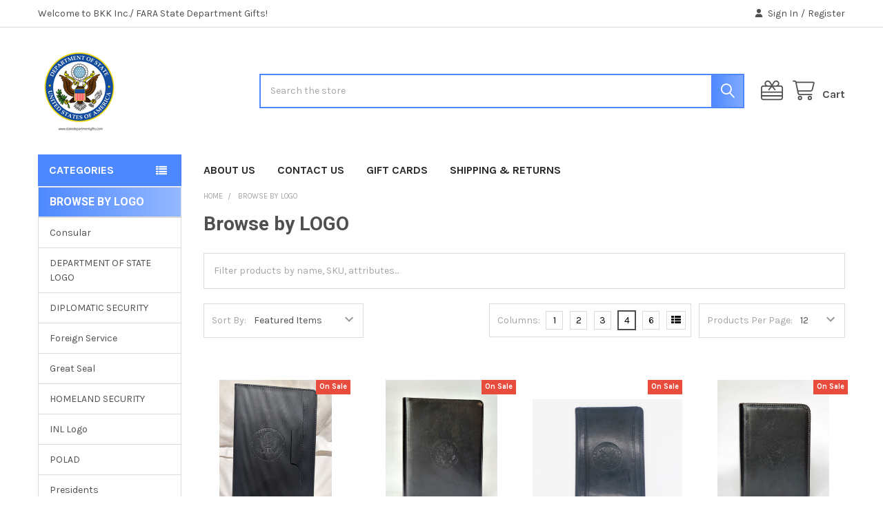

--- FILE ---
content_type: text/html; charset=UTF-8
request_url: https://www.statedepartmentgifts.com/categories/logos.html
body_size: 25926
content:


    <!DOCTYPE html>
<html class="no-js" lang="en">
        <head>
        <title>Browse by LOGO - Page 1 - BKK Inc./ FARA State Department Gifts</title>
        <link rel="dns-prefetch preconnect" href="https://cdn11.bigcommerce.com/s-arjpz" crossorigin><link rel="dns-prefetch preconnect" href="https://fonts.googleapis.com/" crossorigin><link rel="dns-prefetch preconnect" href="https://fonts.gstatic.com/" crossorigin>
        <meta name="keywords" content="State Department, DOS Logo, Gift, Gifts, Jewelry, DC, Friendship flag pins, consulate logo, embassy logo, challenge coins, pickard chinaware, customized logo, Diplomatic Security logo products, INL logo,"><link rel='canonical' href='https://www.statedepartmentgifts.com/categories/logos.html' /><meta name='platform' content='bigcommerce.stencil' />
        
                <link rel="next" href="https://www.statedepartmentgifts.com/categories/logos.html?page=2">


        <link href="https://cdn11.bigcommerce.com/s-arjpz/product_images/default_favicon.ico" rel="shortcut icon">
        <meta name="viewport" content="width=device-width, initial-scale=1">

        <script nonce="">
            document.documentElement.className = document.documentElement.className.replace('no-js', 'js');
        </script>

        <script nonce="">
    function browserSupportsAllFeatures() {
        return window.Promise
            && window.fetch
            && window.URL
            && window.URLSearchParams
            && window.WeakMap
            // object-fit support
            && ('objectFit' in document.documentElement.style);
    }

    function loadScript(src) {
        var js = document.createElement('script');
        js.src = src;
        js.nonce = '';
        js.onerror = function () {
            console.error('Failed to load polyfill script ' + src);
        };
        document.head.appendChild(js);
    }

    if (!browserSupportsAllFeatures()) {
        loadScript('https://cdn11.bigcommerce.com/s-arjpz/stencil/8fe9cfc0-d2ac-013d-a7ef-5283c4998bc2/dist/theme-bundle.polyfills.js');
    }
</script>
        <script nonce="">window.consentManagerTranslations = `{"locale":"en","locales":{"consent_manager.data_collection_warning":"en","consent_manager.accept_all_cookies":"en","consent_manager.gdpr_settings":"en","consent_manager.data_collection_preferences":"en","consent_manager.manage_data_collection_preferences":"en","consent_manager.use_data_by_cookies":"en","consent_manager.data_categories_table":"en","consent_manager.allow":"en","consent_manager.accept":"en","consent_manager.deny":"en","consent_manager.dismiss":"en","consent_manager.reject_all":"en","consent_manager.category":"en","consent_manager.purpose":"en","consent_manager.functional_category":"en","consent_manager.functional_purpose":"en","consent_manager.analytics_category":"en","consent_manager.analytics_purpose":"en","consent_manager.targeting_category":"en","consent_manager.advertising_category":"en","consent_manager.advertising_purpose":"en","consent_manager.essential_category":"en","consent_manager.esential_purpose":"en","consent_manager.yes":"en","consent_manager.no":"en","consent_manager.not_available":"en","consent_manager.cancel":"en","consent_manager.save":"en","consent_manager.back_to_preferences":"en","consent_manager.close_without_changes":"en","consent_manager.unsaved_changes":"en","consent_manager.by_using":"en","consent_manager.agree_on_data_collection":"en","consent_manager.change_preferences":"en","consent_manager.cancel_dialog_title":"en","consent_manager.privacy_policy":"en","consent_manager.allow_category_tracking":"en","consent_manager.disallow_category_tracking":"en"},"translations":{"consent_manager.data_collection_warning":"We use cookies (and other similar technologies) to collect data to improve your shopping experience.","consent_manager.accept_all_cookies":"Accept All Cookies","consent_manager.gdpr_settings":"Settings","consent_manager.data_collection_preferences":"Website Data Collection Preferences","consent_manager.manage_data_collection_preferences":"Manage Website Data Collection Preferences","consent_manager.use_data_by_cookies":" uses data collected by cookies and JavaScript libraries to improve your shopping experience.","consent_manager.data_categories_table":"The table below outlines how we use this data by category. To opt out of a category of data collection, select 'No' and save your preferences.","consent_manager.allow":"Allow","consent_manager.accept":"Accept","consent_manager.deny":"Deny","consent_manager.dismiss":"Dismiss","consent_manager.reject_all":"Reject all","consent_manager.category":"Category","consent_manager.purpose":"Purpose","consent_manager.functional_category":"Functional","consent_manager.functional_purpose":"Enables enhanced functionality, such as videos and live chat. If you do not allow these, then some or all of these functions may not work properly.","consent_manager.analytics_category":"Analytics","consent_manager.analytics_purpose":"Provide statistical information on site usage, e.g., web analytics so we can improve this website over time.","consent_manager.targeting_category":"Targeting","consent_manager.advertising_category":"Advertising","consent_manager.advertising_purpose":"Used to create profiles or personalize content to enhance your shopping experience.","consent_manager.essential_category":"Essential","consent_manager.esential_purpose":"Essential for the site and any requested services to work, but do not perform any additional or secondary function.","consent_manager.yes":"Yes","consent_manager.no":"No","consent_manager.not_available":"N/A","consent_manager.cancel":"Cancel","consent_manager.save":"Save","consent_manager.back_to_preferences":"Back to Preferences","consent_manager.close_without_changes":"You have unsaved changes to your data collection preferences. Are you sure you want to close without saving?","consent_manager.unsaved_changes":"You have unsaved changes","consent_manager.by_using":"By using our website, you're agreeing to our","consent_manager.agree_on_data_collection":"By using our website, you're agreeing to the collection of data as described in our ","consent_manager.change_preferences":"You can change your preferences at any time","consent_manager.cancel_dialog_title":"Are you sure you want to cancel?","consent_manager.privacy_policy":"Privacy Policy","consent_manager.allow_category_tracking":"Allow [CATEGORY_NAME] tracking","consent_manager.disallow_category_tracking":"Disallow [CATEGORY_NAME] tracking"}}`;</script>

        <script nonce="">
            window.lazySizesConfig = window.lazySizesConfig || {};
            window.lazySizesConfig.loadMode = 1;
        </script>
        <script async src="https://cdn11.bigcommerce.com/s-arjpz/stencil/8fe9cfc0-d2ac-013d-a7ef-5283c4998bc2/dist/theme-bundle.head_async.js" nonce=""></script>

            <link href="https://fonts.googleapis.com/css?family=Karla:700,400,400i,700i%7CRoboto:700&display=block" rel="stylesheet">
            <script async src="https://cdn11.bigcommerce.com/s-arjpz/stencil/8fe9cfc0-d2ac-013d-a7ef-5283c4998bc2/dist/theme-bundle.font.js" nonce=""></script>
            <link data-stencil-stylesheet href="https://cdn11.bigcommerce.com/s-arjpz/stencil/8fe9cfc0-d2ac-013d-a7ef-5283c4998bc2/css/theme-40ca1180-d2bc-013d-9a5b-5eef4a8ab3c1.css" rel="stylesheet">
            <!-- Start Tracking Code for analytics_googleanalytics -->

<script>
    (function(i,s,o,g,r,a,m){i['GoogleAnalyticsObject']=r;i[r]=i[r]||function(){
    (i[r].q=i[r].q||[]).push(arguments)},i[r].l=1*new Date();a=s.createElement(o),
    m=s.getElementsByTagName(o)[0];a.async=1;a.src=g;m.parentNode.insertBefore(a,m)
    })(window,document,'script','https://www.google-analytics.com/analytics.js','ga');

    ga('create', 'UA-111681417-1', 'auto');
    ga('send', 'pageview');
ga('pageview', 'search_query');
</script>


<script>
    (function(i,s,o,g,r,a,m){i['GoogleAnalyticsObject']=r;i[r]=i[r]||function(){
    (i[r].q=i[r].q||[]).push(arguments)},i[r].l=1*new Date();a=s.createElement(o),
    m=s.getElementsByTagName(o)[0];a.async=1;a.src=g;m.parentNode.insertBefore(a,m)
    })(window,document,'script','//www.google-analytics.com/analytics.js','ga');

    ga('create', 'UA-111681417-1', 'statedepartmentgifts.com');
    ga('send', 'pageview');
ga('pageview', 'search_query');
    ga('require', 'ecommerce', 'ecommerce.js');

    function trackEcommerce() {
    this._addTrans = addTrans;
    this._addItem = addItems;
    this._trackTrans = trackTrans;
    }
    function addTrans(orderID,store,total,tax,shipping,city,state,country) {
    ga('ecommerce:addTransaction', {
        'id': orderID,
        'affiliation': store,
        'revenue': total,
        'tax': tax,
        'shipping': shipping,
        'city': city,
        'state': state,
        'country': country
    });
    }
    function addItems(orderID,sku,product,variation,price,qty) {
    ga('ecommerce:addItem', {
        'id': orderID,
        'sku': sku,
        'name': product,
        'category': variation,
        'price': price,
        'quantity': qty
    });
    }
    function trackTrans() {
        ga('ecommerce:send');
    }
    var pageTracker = new trackEcommerce();
</script><meta name="google-site-verification" content="hzWDwVQImX4XGjEj0tb_N-0gIB_P3WLEhSUOANrXmlQ">

<!-- End Tracking Code for analytics_googleanalytics -->


<script type="text/javascript" src="https://checkout-sdk.bigcommerce.com/v1/loader.js" defer ></script>
<script type="text/javascript">
var BCData = {};
</script>

<script nonce="">
(function () {
    var xmlHttp = new XMLHttpRequest();

    xmlHttp.open('POST', 'https://bes.gcp.data.bigcommerce.com/nobot');
    xmlHttp.setRequestHeader('Content-Type', 'application/json');
    xmlHttp.send('{"store_id":"555613","timezone_offset":"-4.0","timestamp":"2025-11-11T02:32:23.84077200Z","visit_id":"45b912d8-2eb9-4885-a32c-de8837affd5c","channel_id":1}');
})();
</script>

        

        <!-- snippet location htmlhead -->

         
    </head>
    <body class="csscolumns papaSupermarket-layout--default
        papaSupermarket-style--
        papaSupermarket-pageType--category
        papaSupermarket-page--pages-category
        emthemesModez-productUniform
        
        
        
        
        
        
        
        
        " id="topOfPage">


        <!-- snippet location header -->
        <svg data-src="https://cdn11.bigcommerce.com/s-arjpz/stencil/8fe9cfc0-d2ac-013d-a7ef-5283c4998bc2/img/icon-sprite.svg" class="icons-svg-sprite"></svg>

        <header class="header" role="banner" >
    <a href="#" class="mobileMenu-toggle" data-mobile-menu-toggle="menu">
        <span class="mobileMenu-toggleIcon">Toggle menu</span>
    </a>

        <div class="emthemesModez-header-topSection">
            <div class="container">
                <nav class="navUser navUser--storeInfo">
    <ul class="navUser-section">
        <li class="navUser-item">
            <span class="navUser-welcome">Welcome to BKK Inc./ FARA State Department Gifts!</span>
        </li>
    </ul>
</nav>

<nav class="navUser">


        
    <ul class="navUser-section">
        


        <li class="navUser-item navUser-item--account">
                <a class="navUser-action" href="/login.php">
                    <i class="icon"><svg><use href="#icon-user-solid" /></svg></i>
                    <span class="navUser-item-loginLabel">Sign In</span>
                </a>
                    <span class="navUser-or">/</span> <a class="navUser-action" href="/login.php?action=create_account">Register</a>
        </li>
    </ul>
</nav>            </div>
        </div>

    <div class="emthemesModez-header-userSection emthemesModez-header-userSection--logo-left">
        <div class="container">
                <div class="header-logo header-logo--left">
                    <a href="https://www.statedepartmentgifts.com/" data-instantload='{"page":"home"}'>
            <div class="header-logo-image-container">
                <img class="header-logo-image" src="https://cdn11.bigcommerce.com/s-arjpz/images/stencil/300x120/fara_2_1532555291__95452.original.png" srcset="https://cdn11.bigcommerce.com/s-arjpz/images/stencil/300x120/fara_2_1532555291__95452.original.png 1x, https://cdn11.bigcommerce.com/s-arjpz/images/stencil/600w/fara_2_1532555291__95452.original.png 2x" alt="BKK Inc./ FARA State Department Gifts" title="BKK Inc./ FARA State Department Gifts">
            </div>
</a>
                </div>

            <nav class="navUser">
    
    <ul class="navUser-section navUser-section--alt">
        <li class="navUser-item navUser-item--recentlyViewed">
            <a class="navUser-action navUser-action--recentlyViewed" href="#recently-viewed" data-dropdown="recently-viewed-dropdown" data-options="align:right" title="Recently Viewed" style="display:none">
                <i class="icon"><svg><use href="#icon-recent-list" /></svg></i>
                <span class="navUser-item-recentlyViewedLabel"><span class='firstword'>Recently </span>Viewed</span>
            </a>
            <div class="dropdown-menu" id="recently-viewed-dropdown" data-dropdown-content aria-hidden="true"></div>
        </li>

            <li class="navUser-item">
                <a class="navUser-action navUser-action--giftCert" href="/giftcertificates.php" title="Gift Certificates">
                    <i class="icon"><svg><use href="#icon-gift" /></svg></i>
                    <span class="navUser-item-giftCertLabel"><span class='firstword'>Gift </span>Certificates</span>
                </a>
            </li>

        


        <li class="navUser-item navUser-item--cart">
            <a
                class="navUser-action navUser-action--cart"
                data-cart-preview
                data-dropdown="cart-preview-dropdown"
                data-options="align:right"
                href="/cart.php"
                title="Cart">
                <i class="icon"><svg><use href="#icon-cart" /></svg></i>
                <span class="_rows">
                    <span class="countPill cart-quantity"></span>
                    <span class="navUser-item-cartLabel">Cart</span>
                </span>
            </a>

            <div class="dropdown-menu" id="cart-preview-dropdown" data-dropdown-content aria-hidden="true"></div>
        </li>
    </ul>
</nav>

            <div class="emthemesModez-quickSearch" data-prevent-quick-search-close>
    <!-- snippet location forms_search -->
    <form class="form" action="/search.php">
        <fieldset class="form-fieldset">
            <div class="form-field">
                <label class="is-srOnly" for="search_query">Search</label>
                <div class="form-prefixPostfix wrap">
                    <input class="form-input" data-search-quick name="search_query" id="search_query" data-error-message="Search field cannot be empty." placeholder="Search the store" autocomplete="off">
                    <input type="submit" class="button button--primary form-prefixPostfix-button--postfix" value="Search" />
                </div>
            </div>
        </fieldset>
    </form>
</div>        </div>
    </div>

    <div class="navPages-container" id="menu" data-menu>
        <div class="container">
            <nav class="navPages">

        <div class="emthemesModez-navPages-verticalCategories-container">
            <a class="navPages-action has-subMenu" role="none">Categories</a>
            <div class="emthemesModez-verticalCategories is-open " id="emthemesModez-verticalCategories" data-emthemesmodez-fix-height="emthemesModez-section1-container">
                <ul class="navPages-list navPages-list--categories">

                            <li class="navPages-item">
                                <a class="navPages-action" href="https://www.statedepartmentgifts.com/categories/bags-backpack.html" data-instantload >Bags &amp; Backpack </a>
                            </li>
                            <li class="navPages-item">
                                <a class="navPages-action" href="https://www.statedepartmentgifts.com/categories/made-in-usa-1.html" data-instantload >Made in USA</a>
                            </li>
                            <li class="navPages-item">
                                <a class="navPages-action" href="https://www.statedepartmentgifts.com/categories/stationery.html" data-instantload >Stationery</a>
                            </li>
                            <li class="navPages-item">
                                <a class="navPages-action" href="https://www.statedepartmentgifts.com/categories/drinkware.html" data-instantload >Drinkware</a>
                            </li>
                            <li class="navPages-item">
                                <a class="navPages-action" href="https://www.statedepartmentgifts.com/categories/health.html" data-instantload >Health</a>
                            </li>
                            <li class="navPages-item">
                                <a class="navPages-action" href="https://www.statedepartmentgifts.com/categories/writing-instruments.html" data-instantload >Writing Instruments</a>
                            </li>
                            <li class="navPages-item">
                                <a class="navPages-action has-subMenu " href="https://www.statedepartmentgifts.com/categories/collectible.html"
    data-instantload
    
    data-collapsible="navPages-228"
    data-collapsible-disabled-breakpoint="medium"
    data-collapsible-disabled-state="open"
    data-collapsible-enabled-state="closed">
    DOS Challenge Coins <i class="icon navPages-action-moreIcon" aria-hidden="true"><svg><use href="#icon-caret-down" /></svg></i>
</a>
<div class="navPage-subMenu
    " id="navPages-228" aria-hidden="true" tabindex="-1">
    <ul class="navPage-subMenu-list">
        <li class="navPage-subMenu-item">
            <a class="navPage-subMenu-action navPages-action" href="https://www.statedepartmentgifts.com/categories/collectible.html" data-instantload>All DOS Challenge Coins</a>
        </li>
            <li class="navPage-subMenu-item">
                    <a class="navPage-subMenu-action navPages-action" href="https://www.statedepartmentgifts.com/categories/collectible-coins/challenge-coins.html" data-instantload >Challenge Coins</a>
            </li>
            <li class="navPage-subMenu-item">
                    <a
                        class="navPage-subMenu-action navPages-action has-subMenu"
                        href="https://www.statedepartmentgifts.com/categories/collectible-coins/commemorative.html"
                        data-instantload
                        
                        data-collapsible="navPages-164"
                        data-collapsible-disabled-breakpoint="medium"
                        data-collapsible-disabled-state="open"
                        data-collapsible-enabled-state="closed">
                        Commemorative <i class="icon navPages-action-moreIcon" aria-hidden="true"><svg><use href="#icon-caret-down" /></svg></i>
                    </a>
                    <ul class="navPage-childList" id="navPages-164">
                        <li class="navPage-childList-item">
                            <a class="navPage-childList-action navPages-action" href="https://www.statedepartmentgifts.com/categories/collectible-coins/commemorative.html" data-instantload>All Commemorative</a>
                        </li>
                        <li class="navPage-childList-item">
                                <a class="navPage-childList-action navPages-action" data-instantload href="https://www.statedepartmentgifts.com/categories/new/commemorative/memorabilia.html" >Memorabilia</a>
                        </li>
                    </ul>
            </li>
    </ul>
</div>
                            </li>
                            <li class="navPages-item">
                                <a class="navPages-action" href="https://www.statedepartmentgifts.com/categories/pickard-fine-china.html" data-instantload >Pickard Fine China - USA Made </a>
                            </li>
                            <li class="navPages-item">
                                <a class="navPages-action has-subMenu " href="https://www.statedepartmentgifts.com/categories/logo-apparel-merchandise.html"
    data-instantload
    
    data-collapsible="navPages-225"
    data-collapsible-disabled-breakpoint="medium"
    data-collapsible-disabled-state="open"
    data-collapsible-enabled-state="closed">
    Logo Apparel  <i class="icon navPages-action-moreIcon" aria-hidden="true"><svg><use href="#icon-caret-down" /></svg></i>
</a>
<div class="navPage-subMenu
    " id="navPages-225" aria-hidden="true" tabindex="-1">
    <ul class="navPage-subMenu-list">
        <li class="navPage-subMenu-item">
            <a class="navPage-subMenu-action navPages-action" href="https://www.statedepartmentgifts.com/categories/logo-apparel-merchandise.html" data-instantload>All Logo Apparel </a>
        </li>
            <li class="navPage-subMenu-item">
                    <a class="navPage-subMenu-action navPages-action" href="https://www.statedepartmentgifts.com/categories/clothing/all.html" data-instantload >ALL</a>
            </li>
            <li class="navPage-subMenu-item">
                    <a
                        class="navPage-subMenu-action navPages-action has-subMenu"
                        href="https://www.statedepartmentgifts.com/categories/clothing/childrens.html"
                        data-instantload
                        
                        data-collapsible="navPages-170"
                        data-collapsible-disabled-breakpoint="medium"
                        data-collapsible-disabled-state="open"
                        data-collapsible-enabled-state="closed">
                        Children&#x27;s Fashion <i class="icon navPages-action-moreIcon" aria-hidden="true"><svg><use href="#icon-caret-down" /></svg></i>
                    </a>
                    <ul class="navPage-childList" id="navPages-170">
                        <li class="navPage-childList-item">
                            <a class="navPage-childList-action navPages-action" href="https://www.statedepartmentgifts.com/categories/clothing/childrens.html" data-instantload>All Children&#x27;s Fashion</a>
                        </li>
                        <li class="navPage-childList-item">
                                <a class="navPage-childList-action navPages-action" data-instantload href="https://www.statedepartmentgifts.com/categories/browse-by-product-category/apparel/children/bibs.html" >Bibs</a>
                        </li>
                        <li class="navPage-childList-item">
                                <a class="navPage-childList-action navPages-action" data-instantload href="https://www.statedepartmentgifts.com/categories/headwear.html" >Headwear</a>
                        </li>
                        <li class="navPage-childList-item">
                                <a class="navPage-childList-action navPages-action" data-instantload href="https://www.statedepartmentgifts.com/categories/new/apparel/shirts.html" >Shirts</a>
                        </li>
                    </ul>
            </li>
            <li class="navPage-subMenu-item">
                    <a
                        class="navPage-subMenu-action navPages-action has-subMenu"
                        href="https://www.statedepartmentgifts.com/categories/clothing/mens-fashion.html"
                        data-instantload
                        
                        data-collapsible="navPages-173"
                        data-collapsible-disabled-breakpoint="medium"
                        data-collapsible-disabled-state="open"
                        data-collapsible-enabled-state="closed">
                        Men&#x27;s Fashion <i class="icon navPages-action-moreIcon" aria-hidden="true"><svg><use href="#icon-caret-down" /></svg></i>
                    </a>
                    <ul class="navPage-childList" id="navPages-173">
                        <li class="navPage-childList-item">
                            <a class="navPage-childList-action navPages-action" href="https://www.statedepartmentgifts.com/categories/clothing/mens-fashion.html" data-instantload>All Men&#x27;s Fashion</a>
                        </li>
                        <li class="navPage-childList-item">
                                <a class="navPage-childList-action navPages-action" data-instantload href="https://www.statedepartmentgifts.com/cufflinks-pins/" >CUFFLINKS &amp; PINS</a>
                        </li>
                        <li class="navPage-childList-item">
                                <a class="navPage-childList-action navPages-action" data-instantload href="https://www.statedepartmentgifts.com/categories/browse-by-product-category/apparel/mens/headwear.html" >Headwear</a>
                        </li>
                        <li class="navPage-childList-item">
                                <a class="navPage-childList-action navPages-action" data-instantload href="https://www.statedepartmentgifts.com/categories/browse-by-product-category/apparel/mens/hoodies-sweaters.html" >Hoodies &amp; Sweaters</a>
                        </li>
                        <li class="navPage-childList-item">
                                <a class="navPage-childList-action navPages-action" data-instantload href="https://www.statedepartmentgifts.com/categories/new/apparel/shorts.html" >Shorts</a>
                        </li>
                        <li class="navPage-childList-item">
                                <a class="navPage-childList-action navPages-action" data-instantload href="https://www.statedepartmentgifts.com/categories/browse-by-product-category/apparel/mens/shirts.html" >Shirts</a>
                        </li>
                        <li class="navPage-childList-item">
                                <a class="navPage-childList-action navPages-action" data-instantload href="https://www.statedepartmentgifts.com/categories/outerwear.html" >Outerwear</a>
                        </li>
                        <li class="navPage-childList-item">
                                <a class="navPage-childList-action navPages-action" data-instantload href="https://www.statedepartmentgifts.com/categories/ties-tie-accessories.html" >Ties &amp; Tie Accessories</a>
                        </li>
                        <li class="navPage-childList-item">
                                <a class="navPage-childList-action navPages-action" data-instantload href="https://www.statedepartmentgifts.com/categories/new/apparel/mens/wallets.html" >Wallets</a>
                        </li>
                    </ul>
            </li>
            <li class="navPage-subMenu-item">
                    <a
                        class="navPage-subMenu-action navPages-action has-subMenu"
                        href="https://www.statedepartmentgifts.com/categories/clothing/womens.html"
                        data-instantload
                        
                        data-collapsible="navPages-174"
                        data-collapsible-disabled-breakpoint="medium"
                        data-collapsible-disabled-state="open"
                        data-collapsible-enabled-state="closed">
                        Women&#x27;s Fashion <i class="icon navPages-action-moreIcon" aria-hidden="true"><svg><use href="#icon-caret-down" /></svg></i>
                    </a>
                    <ul class="navPage-childList" id="navPages-174">
                        <li class="navPage-childList-item">
                            <a class="navPage-childList-action navPages-action" href="https://www.statedepartmentgifts.com/categories/clothing/womens.html" data-instantload>All Women&#x27;s Fashion</a>
                        </li>
                        <li class="navPage-childList-item">
                                <a class="navPage-childList-action navPages-action" data-instantload href="https://www.statedepartmentgifts.com/categories/browse-by-product-category/apparel/womens/headwear.html" >Headwear</a>
                        </li>
                        <li class="navPage-childList-item">
                                <a class="navPage-childList-action navPages-action" data-instantload href="https://www.statedepartmentgifts.com/categories/browse-by-product-category/apparel/womens/hoodies-sweaters.html" >Hoodies &amp; Sweaters</a>
                        </li>
                        <li class="navPage-childList-item">
                                <a class="navPage-childList-action navPages-action" data-instantload href="https://www.statedepartmentgifts.com/categories/new/jewelry-accessories.html" >Jewelry &amp; Accessories</a>
                        </li>
                        <li class="navPage-childList-item">
                                <a class="navPage-childList-action navPages-action" data-instantload href="https://www.statedepartmentgifts.com/categories/browse-by-product-category/apparel/womens/outerwear.html" >Outerwear</a>
                        </li>
                        <li class="navPage-childList-item">
                                <a class="navPage-childList-action navPages-action" data-instantload href="https://www.statedepartmentgifts.com/categories/new/apparel/robes.html" >Robes</a>
                        </li>
                        <li class="navPage-childList-item">
                                <a class="navPage-childList-action navPages-action" data-instantload href="https://www.statedepartmentgifts.com/categories/browse-by-product-category/apparel/womens/new-category.html" >Shirts</a>
                        </li>
                        <li class="navPage-childList-item">
                                <a class="navPage-childList-action navPages-action" data-instantload href="https://www.statedepartmentgifts.com/categories/browse-by-product-category/apparel/womens/shorts.html" >Shorts</a>
                        </li>
                    </ul>
            </li>
    </ul>
</div>
                            </li>
                            <li class="navPages-item">
                                <a class="navPages-action" href="https://www.statedepartmentgifts.com/categories/gifts-accessories.html" data-instantload >Gifts &amp; Accessories</a>
                            </li>
                            <li class="navPages-item">
                                <a class="navPages-action" href="https://www.statedepartmentgifts.com/categories/golfers-preference.html" data-instantload >Golfer&#x27;s Preference</a>
                            </li>
                            <li class="navPages-item">
                                <a class="navPages-action has-subMenu " href="https://www.statedepartmentgifts.com/categories/dos-office-memorabilia.html"
    data-instantload
    
    data-collapsible="navPages-221"
    data-collapsible-disabled-breakpoint="medium"
    data-collapsible-disabled-state="open"
    data-collapsible-enabled-state="closed">
    DOS Office Memorabilia <i class="icon navPages-action-moreIcon" aria-hidden="true"><svg><use href="#icon-caret-down" /></svg></i>
</a>
<div class="navPage-subMenu
    " id="navPages-221" aria-hidden="true" tabindex="-1">
    <ul class="navPage-subMenu-list">
        <li class="navPage-subMenu-item">
            <a class="navPage-subMenu-action navPages-action" href="https://www.statedepartmentgifts.com/categories/dos-office-memorabilia.html" data-instantload>All DOS Office Memorabilia</a>
        </li>
            <li class="navPage-subMenu-item">
                    <a class="navPage-subMenu-action navPages-action" href="https://www.statedepartmentgifts.com/categories/office-products/badges-lanyards.html" data-instantload >Badges &amp; Lanyards</a>
            </li>
            <li class="navPage-subMenu-item">
                    <a
                        class="navPage-subMenu-action navPages-action has-subMenu"
                        href="https://www.statedepartmentgifts.com/categories/office-products/stationery.html"
                        data-instantload
                        
                        data-collapsible="navPages-116"
                        data-collapsible-disabled-breakpoint="medium"
                        data-collapsible-disabled-state="open"
                        data-collapsible-enabled-state="closed">
                        Stationery <i class="icon navPages-action-moreIcon" aria-hidden="true"><svg><use href="#icon-caret-down" /></svg></i>
                    </a>
                    <ul class="navPage-childList" id="navPages-116">
                        <li class="navPage-childList-item">
                            <a class="navPage-childList-action navPages-action" href="https://www.statedepartmentgifts.com/categories/office-products/stationery.html" data-instantload>All Stationery</a>
                        </li>
                        <li class="navPage-childList-item">
                                <a class="navPage-childList-action navPages-action" data-instantload href="https://www.statedepartmentgifts.com/categories/browse-by-product-category/stationery/business-card-holders.html" >Business Card Holders</a>
                        </li>
                        <li class="navPage-childList-item">
                                <a class="navPage-childList-action navPages-action" data-instantload href="https://www.statedepartmentgifts.com/clocks-watches/" >Clocks &amp; Watches</a>
                        </li>
                        <li class="navPage-childList-item">
                                <a class="navPage-childList-action navPages-action" data-instantload href="https://www.statedepartmentgifts.com/categories/browse-by-product-category/stationery/folders-pad-holders.html" >Folders &amp; Pad Holders</a>
                        </li>
                        <li class="navPage-childList-item">
                                <a class="navPage-childList-action navPages-action" data-instantload href="https://www.statedepartmentgifts.com/categories/browse-by-product-category/stationery/greeting-cards.html" >Greeting Cards</a>
                        </li>
                        <li class="navPage-childList-item">
                                <a class="navPage-childList-action navPages-action" data-instantload href="https://www.statedepartmentgifts.com/categories/browse-by-product-category/stationery/magnets.html" >Magnets</a>
                        </li>
                        <li class="navPage-childList-item">
                                <a class="navPage-childList-action navPages-action" data-instantload href="https://www.statedepartmentgifts.com/categories/browse-by-product-category/stationery/paperweights.html" >Paperweights</a>
                        </li>
                        <li class="navPage-childList-item">
                                <a class="navPage-childList-action navPages-action" data-instantload href="https://www.statedepartmentgifts.com/categories/browse-by-product-category/stationery/pens-stylus.html" >Pens &amp; Stylus</a>
                        </li>
                        <li class="navPage-childList-item">
                                <a class="navPage-childList-action navPages-action" data-instantload href="https://www.statedepartmentgifts.com/categories/browse-by-product-category/stationery/stickers.html" >Stickers</a>
                        </li>
                    </ul>
            </li>
    </ul>
</div>
                            </li>
                            <li class="navPages-item">
                                <a class="navPages-action has-subMenu " href="https://www.statedepartmentgifts.com/categories/friendshipflagpins.html"
    data-instantload
    
    data-collapsible="navPages-224"
    data-collapsible-disabled-breakpoint="medium"
    data-collapsible-disabled-state="open"
    data-collapsible-enabled-state="closed">
    Friendship Flag Pins <i class="icon navPages-action-moreIcon" aria-hidden="true"><svg><use href="#icon-caret-down" /></svg></i>
</a>
<div class="navPage-subMenu
    " id="navPages-224" aria-hidden="true" tabindex="-1">
    <ul class="navPage-subMenu-list">
        <li class="navPage-subMenu-item">
            <a class="navPage-subMenu-action navPages-action" href="https://www.statedepartmentgifts.com/categories/friendshipflagpins.html" data-instantload>All Friendship Flag Pins</a>
        </li>
            <li class="navPage-subMenu-item">
                    <a
                        class="navPage-subMenu-action navPages-action has-subMenu"
                        href="https://www.statedepartmentgifts.com/categories/sports-outdoors/flags.html"
                        data-instantload
                        
                        data-collapsible="navPages-185"
                        data-collapsible-disabled-breakpoint="medium"
                        data-collapsible-disabled-state="open"
                        data-collapsible-enabled-state="closed">
                        Flags <i class="icon navPages-action-moreIcon" aria-hidden="true"><svg><use href="#icon-caret-down" /></svg></i>
                    </a>
                    <ul class="navPage-childList" id="navPages-185">
                        <li class="navPage-childList-item">
                            <a class="navPage-childList-action navPages-action" href="https://www.statedepartmentgifts.com/categories/sports-outdoors/flags.html" data-instantload>All Flags</a>
                        </li>
                        <li class="navPage-childList-item">
                                <a class="navPage-childList-action navPages-action" data-instantload href="https://www.statedepartmentgifts.com/friendship-flag-pins/" >FRIENDSHIP FLAG PINS</a>
                        </li>
                        <li class="navPage-childList-item">
                                <a class="navPage-childList-action navPages-action" data-instantload href="https://www.statedepartmentgifts.com/flag-usa-state-pins/" >FLAG USA-STATE PINS</a>
                        </li>
                        <li class="navPage-childList-item">
                                <a class="navPage-childList-action navPages-action" data-instantload href="https://www.statedepartmentgifts.com/www.statedepartmentgifts.com/flag" >Flag Stand</a>
                        </li>
                        <li class="navPage-childList-item">
                                <a class="navPage-childList-action navPages-action" data-instantload href="https://www.statedepartmentgifts.com/international-flag-4x6/" >International Flag 4&quot;x6&quot;</a>
                        </li>
                    </ul>
            </li>
            <li class="navPage-subMenu-item">
                    <a class="navPage-subMenu-action navPages-action" href="https://www.statedepartmentgifts.com/categories/sports-outdoors/travel-essentails.html" data-instantload >TRAVEL ESSENTAILS</a>
            </li>
    </ul>
</div>
                            </li>
                            <li class="navPages-item">
                                <a class="navPages-action" href="https://www.statedepartmentgifts.com/categories/made-in-usa.html" data-instantload >Made in USA Products </a>
                            </li>
                            <li class="navPages-item">
                                <a class="navPages-action" href="https://www.statedepartmentgifts.com/categories/on-sale.html" data-instantload >ON SALE</a>
                            </li>
                            <li class="navPages-item">
                                <a class="navPages-action has-subMenu " href="https://www.statedepartmentgifts.com/categories/new-products.html"
    data-instantload
    
    data-collapsible="navPages-208"
    data-collapsible-disabled-breakpoint="medium"
    data-collapsible-disabled-state="open"
    data-collapsible-enabled-state="closed">
    New Products <i class="icon navPages-action-moreIcon" aria-hidden="true"><svg><use href="#icon-caret-down" /></svg></i>
</a>
<div class="navPage-subMenu
    " id="navPages-208" aria-hidden="true" tabindex="-1">
    <ul class="navPage-subMenu-list">
        <li class="navPage-subMenu-item">
            <a class="navPage-subMenu-action navPages-action" href="https://www.statedepartmentgifts.com/categories/new-products.html" data-instantload>All New Products</a>
        </li>
            <li class="navPage-subMenu-item">
                    <a class="navPage-subMenu-action navPages-action" href="https://www.statedepartmentgifts.com/categories/new-products/all.html" data-instantload >All</a>
            </li>
            <li class="navPage-subMenu-item">
                    <a class="navPage-subMenu-action navPages-action" href="https://www.statedepartmentgifts.com/categories/new-products/department-of-state.html" data-instantload >Department of State</a>
            </li>
            <li class="navPage-subMenu-item">
                    <a class="navPage-subMenu-action navPages-action" href="https://www.statedepartmentgifts.com/categories/diplomatic-security.html" data-instantload >Diplomatic Security</a>
            </li>
            <li class="navPage-subMenu-item">
                    <a class="navPage-subMenu-action navPages-action" href="https://www.statedepartmentgifts.com/categories/new-products/other.html" data-instantload >Other</a>
            </li>
            <li class="navPage-subMenu-item">
                    <a
                        class="navPage-subMenu-action navPages-action has-subMenu"
                        href="https://www.statedepartmentgifts.com/categories/new-products/drinkware.html"
                        data-instantload
                        
                        data-collapsible="navPages-230"
                        data-collapsible-disabled-breakpoint="medium"
                        data-collapsible-disabled-state="open"
                        data-collapsible-enabled-state="closed">
                        Drinkware <i class="icon navPages-action-moreIcon" aria-hidden="true"><svg><use href="#icon-caret-down" /></svg></i>
                    </a>
                    <ul class="navPage-childList" id="navPages-230">
                        <li class="navPage-childList-item">
                            <a class="navPage-childList-action navPages-action" href="https://www.statedepartmentgifts.com/categories/new-products/drinkware.html" data-instantload>All Drinkware</a>
                        </li>
                        <li class="navPage-childList-item">
                                <a class="navPage-childList-action navPages-action" data-instantload href="https://www.statedepartmentgifts.com/categories/drinkware/dos-mugs.html" >DOS Mugs</a>
                        </li>
                        <li class="navPage-childList-item">
                                <a class="navPage-childList-action navPages-action" data-instantload href="https://www.statedepartmentgifts.com/categories/drinkware/wine-gifts.html" >Wine Gifts</a>
                        </li>
                    </ul>
            </li>
    </ul>
</div>
                            </li>
                            <li class="navPages-item">
                                <a class="navPages-action has-subMenu " href="https://www.statedepartmentgifts.com/categories/logos.html"
    data-instantload
    
    data-collapsible="navPages-117"
    data-collapsible-disabled-breakpoint="medium"
    data-collapsible-disabled-state="open"
    data-collapsible-enabled-state="closed">
    Browse by LOGO <i class="icon navPages-action-moreIcon" aria-hidden="true"><svg><use href="#icon-caret-down" /></svg></i>
</a>
<div class="navPage-subMenu
    " id="navPages-117" aria-hidden="true" tabindex="-1">
    <ul class="navPage-subMenu-list">
        <li class="navPage-subMenu-item">
            <a class="navPage-subMenu-action navPages-action" href="https://www.statedepartmentgifts.com/categories/logos.html" data-instantload>All Browse by LOGO</a>
        </li>
            <li class="navPage-subMenu-item">
                    <a class="navPage-subMenu-action navPages-action" href="https://www.statedepartmentgifts.com/consular/" data-instantload >Consular</a>
            </li>
            <li class="navPage-subMenu-item">
                    <a class="navPage-subMenu-action navPages-action" href="https://www.statedepartmentgifts.com/department-of-state-logo/" data-instantload >DEPARTMENT OF STATE LOGO</a>
            </li>
            <li class="navPage-subMenu-item">
                    <a class="navPage-subMenu-action navPages-action" href="https://www.statedepartmentgifts.com/diplomatic-security/" data-instantload >DIPLOMATIC SECURITY</a>
            </li>
            <li class="navPage-subMenu-item">
                    <a class="navPage-subMenu-action navPages-action" href="https://www.statedepartmentgifts.com/foreign-service/" data-instantload >Foreign Service</a>
            </li>
            <li class="navPage-subMenu-item">
                    <a class="navPage-subMenu-action navPages-action" href="https://www.statedepartmentgifts.com/great-seal/" data-instantload >Great Seal</a>
            </li>
            <li class="navPage-subMenu-item">
                    <a class="navPage-subMenu-action navPages-action" href="https://www.statedepartmentgifts.com/homeland-security/" data-instantload >HOMELAND SECURITY</a>
            </li>
            <li class="navPage-subMenu-item">
                    <a class="navPage-subMenu-action navPages-action" href="https://www.statedepartmentgifts.com/inl-logo/" data-instantload >INL Logo</a>
            </li>
            <li class="navPage-subMenu-item">
                    <a class="navPage-subMenu-action navPages-action" href="https://www.statedepartmentgifts.com/polad/" data-instantload >POLAD</a>
            </li>
            <li class="navPage-subMenu-item">
                    <a
                        class="navPage-subMenu-action navPages-action has-subMenu"
                        href="https://www.statedepartmentgifts.com/categories/browse-by-logo/presidents.html"
                        data-instantload
                        
                        data-collapsible="navPages-199"
                        data-collapsible-disabled-breakpoint="medium"
                        data-collapsible-disabled-state="open"
                        data-collapsible-enabled-state="closed">
                        Presidents <i class="icon navPages-action-moreIcon" aria-hidden="true"><svg><use href="#icon-caret-down" /></svg></i>
                    </a>
                    <ul class="navPage-childList" id="navPages-199">
                        <li class="navPage-childList-item">
                            <a class="navPage-childList-action navPages-action" href="https://www.statedepartmentgifts.com/categories/browse-by-logo/presidents.html" data-instantload>All Presidents</a>
                        </li>
                        <li class="navPage-childList-item">
                                <a class="navPage-childList-action navPages-action" data-instantload href="https://www.statedepartmentgifts.com/categories/browse-by-logo/presidents/obama.html" >Obama</a>
                        </li>
                        <li class="navPage-childList-item">
                                <a class="navPage-childList-action navPages-action" data-instantload href="https://www.statedepartmentgifts.com/categories/browse-by-logo/presidents/trump.html" >Trump </a>
                        </li>
                    </ul>
            </li>
            <li class="navPage-subMenu-item">
                    <a class="navPage-subMenu-action navPages-action" href="https://www.statedepartmentgifts.com/presidents-washington-dc/" data-instantload >Washington DC</a>
            </li>
            <li class="navPage-subMenu-item">
                    <a class="navPage-subMenu-action navPages-action" href="https://www.statedepartmentgifts.com/categories/browse-by-logo/white-house.html" data-instantload >White House</a>
            </li>
    </ul>
</div>
                            </li>
                            <li class="navPages-item">
                                <a class="navPages-action has-subMenu " href="https://www.statedepartmentgifts.com/categories/brands.html"
    data-instantload
    
    data-collapsible="navPages-167"
    data-collapsible-disabled-breakpoint="medium"
    data-collapsible-disabled-state="open"
    data-collapsible-enabled-state="closed">
    BROWSE BY BRAND <i class="icon navPages-action-moreIcon" aria-hidden="true"><svg><use href="#icon-caret-down" /></svg></i>
</a>
<div class="navPage-subMenu
    " id="navPages-167" aria-hidden="true" tabindex="-1">
    <ul class="navPage-subMenu-list">
        <li class="navPage-subMenu-item">
            <a class="navPage-subMenu-action navPages-action" href="https://www.statedepartmentgifts.com/categories/brands.html" data-instantload>All BROWSE BY BRAND</a>
        </li>
            <li class="navPage-subMenu-item">
                    <a class="navPage-subMenu-action navPages-action" href="https://www.statedepartmentgifts.com/pickard-chinaware/" data-instantload >PICKARD CHINAWARE</a>
            </li>
    </ul>
</div>
                            </li>
                    
                </ul>
            </div>
        </div>
    
    
        <ul class="navPages-list">
                <li class="navPages-item">
                    <a class="navPages-action" data-instantload href="https://www.statedepartmentgifts.com/about-us/">About Us </a>
                </li>
                <li class="navPages-item">
                    <a class="navPages-action" data-instantload href="https://www.statedepartmentgifts.com/pages/contact-us.html">Contact Us</a>
                </li>
                <li class="navPages-item">
                    <a class="navPages-action" data-instantload href="https://www.statedepartmentgifts.com/giftcertificates.php">Gift cards</a>
                </li>
                <li class="navPages-item">
                    <a class="navPages-action" data-instantload href="https://www.statedepartmentgifts.com/shipping-returns/">Shipping &amp; Returns</a>
                </li>
        </ul>
    <ul class="navPages-list navPages-list--user ">
            <li class="navPages-item">
                <a class="navPages-action" href="/giftcertificates.php">Gift Certificates</a>
            </li>
            <li class="navPages-item">
                <a class="navPages-action" href="/login.php">Sign In</a>
                    <a class="navPages-action" href="/login.php?action=create_account">Register</a>
            </li>

    </ul>

</nav>
        </div>
    </div>

    <div data-content-region="header_navigation_bottom--global"></div>
</header>

<div class="emthemesModez-quickSearch emthemesModez-quickSearch--mobileOnly" data-prevent-quick-search-close>
    <!-- snippet location forms_search -->
    <form class="form" action="/search.php">
        <fieldset class="form-fieldset">
            <div class="form-field">
                <label class="is-srOnly" for="search_query_mobile">Search</label>
                <div class="form-prefixPostfix wrap">
                    <input class="form-input" data-search-quick name="search_query" id="search_query_mobile" data-error-message="Search field cannot be empty." placeholder="Search the store" autocomplete="off">
                    <input type="submit" class="button button--primary form-prefixPostfix-button--postfix" value="Search" />
                </div>
            </div>
        </fieldset>
    </form>
</div>
<div class="dropdown dropdown--quickSearch" id="quickSearch" aria-hidden="true" tabindex="-1" data-prevent-quick-search-close>
    <div class="container">
        <section class="quickSearchResults" data-bind="html: results"></section>
    </div>
</div>
<div class="emthemesModez-overlay"></div>

<div data-content-region="header_bottom--global"></div>
<div data-content-region="header_bottom"></div>

        <div class="body" data-currency-code="USD">
     
    <div class="container">
        
<h1 class="page-heading page-heading--mobileOnly">Browse by LOGO</h1>

<div class="page">
    <aside class="page-sidebar page-sidebar--top" id="faceted-search-container">
        <nav>
    <h2 class="is-srOnly">Sidebar</h2>
        
        <div class="sidebarBlock sidebarBlock--mobileCollapsible">
            <h3 class="sidebarBlock-heading is-open" data-collapsible="#categories-navList" data-collapsible-disabled-breakpoint="medium" aria-expanded="true">Browse by LOGO</h3>
            <ul id="categories-navList" class="navList is-open" aria-hidden="false">
                <li class="navList-item">
                    <a class="navList-action" data-instantload href="https://www.statedepartmentgifts.com/consular/" title="Consular">Consular</a>
                </li>
                <li class="navList-item">
                    <a class="navList-action" data-instantload href="https://www.statedepartmentgifts.com/department-of-state-logo/" title="DEPARTMENT OF STATE LOGO">DEPARTMENT OF STATE LOGO</a>
                </li>
                <li class="navList-item">
                    <a class="navList-action" data-instantload href="https://www.statedepartmentgifts.com/diplomatic-security/" title="DIPLOMATIC SECURITY">DIPLOMATIC SECURITY</a>
                </li>
                <li class="navList-item">
                    <a class="navList-action" data-instantload href="https://www.statedepartmentgifts.com/foreign-service/" title="Foreign Service">Foreign Service</a>
                </li>
                <li class="navList-item">
                    <a class="navList-action" data-instantload href="https://www.statedepartmentgifts.com/great-seal/" title="Great Seal">Great Seal</a>
                </li>
                <li class="navList-item">
                    <a class="navList-action" data-instantload href="https://www.statedepartmentgifts.com/homeland-security/" title="HOMELAND SECURITY">HOMELAND SECURITY</a>
                </li>
                <li class="navList-item">
                    <a class="navList-action" data-instantload href="https://www.statedepartmentgifts.com/inl-logo/" title="INL Logo">INL Logo</a>
                </li>
                <li class="navList-item">
                    <a class="navList-action" data-instantload href="https://www.statedepartmentgifts.com/polad/" title="POLAD">POLAD</a>
                </li>
                <li class="navList-item">
                    <a class="navList-action" data-instantload href="https://www.statedepartmentgifts.com/categories/browse-by-logo/presidents.html" title="Presidents">Presidents</a>
                </li>
                <li class="navList-item">
                    <a class="navList-action" data-instantload href="https://www.statedepartmentgifts.com/presidents-washington-dc/" title="Washington DC">Washington DC</a>
                </li>
                <li class="navList-item">
                    <a class="navList-action" data-instantload href="https://www.statedepartmentgifts.com/categories/browse-by-logo/white-house.html" title="White House">White House</a>
                </li>
            </ul>
        </div>

                <div class="sidebarBlock sidebarBlock--shopByPrice sidebarBlock--mobileCollapsible">
        <h3 class="sidebarBlock-heading" data-collapsible="#shopByPrice-navList" data-collapsible-disabled-breakpoint="medium" aria-expanded="false">
            Shop By Price
        </h3>
        <ul id="shopByPrice-navList" class="navList" aria-hidden="true">
            <li class="navList-item">
                <a class="navList-action " data-instantload href="https://www.statedepartmentgifts.com/categories/logos.html?price_min=0&amp;price_max=75&amp;sort=featured" title="$0.00 - $75.00">$0.00 - $75.00</a>
            </li>
            <li class="navList-item">
                <a class="navList-action " data-instantload href="https://www.statedepartmentgifts.com/categories/logos.html?price_min=75&amp;price_max=147&amp;sort=featured" title="$75.00 - $147.00">$75.00 - $147.00</a>
            </li>
            <li class="navList-item">
                <a class="navList-action " data-instantload href="https://www.statedepartmentgifts.com/categories/logos.html?price_min=147&amp;price_max=220&amp;sort=featured" title="$147.00 - $220.00">$147.00 - $220.00</a>
            </li>
            <li class="navList-item">
                <a class="navList-action " data-instantload href="https://www.statedepartmentgifts.com/categories/logos.html?price_min=220&amp;price_max=292&amp;sort=featured" title="$220.00 - $292.00">$220.00 - $292.00</a>
            </li>
            <li class="navList-item">
                <a class="navList-action " data-instantload href="https://www.statedepartmentgifts.com/categories/logos.html?price_min=292&amp;price_max=365&amp;sort=featured" title="$292.00 - $365.00">$292.00 - $365.00</a>
            </li>

        </ul>
    </div>
        <div class="emthemesModez-productsFilter ">
    <a href="#emthemesModez-productsFilter-formsb" role="button" class="button emthemesModez-productsFilter-toggle" aria-label="Options" data-collapsible
        data-collapsible-disabled-breakpoint="medium"
        data-collapsible-disabled-state="open"
        data-collapsible-enabled-state="closed"
    ><i class="fa fa-cog" aria-hidden="true"></i></a>
    <form class="actionBar" id="emthemesModez-productsFilter-formsb" method="get" data-sort-by>
        <fieldset class="form-fieldset actionBar-section actionBar-section--sort">
    <div class="form-field">
        <label class="form-label" for="sortsb">Sort By:</label>
        <select class="form-select" name="sort" id="sortsb">
            <option value="featured" selected>Featured Items</option>
            <option value="newest" >Newest Items</option>
            <option value="bestselling" >Best Selling</option>
            <option value="alphaasc" >A to Z</option>
            <option value="alphadesc" >Z to A</option>
            <option value="avgcustomerreview" >By Review</option>
            <option value="priceasc" >Price: Ascending</option>
            <option value="pricedesc" >Price: Descending</option>
        </select>
    </div>
</fieldset>

        <fieldset class="form-fieldset actionBar-section actionBar-section--productsPerPage">
    <div class="form-field">
        <label class="form-label" for="limitsb">Products Per Page:</label>
        <select class="form-select" name="limit" id="limitsb">
            <option value="8" >8</option>
            <option value="12" selected>12</option>
            <option value="16" >16</option>
            <option value="20" >20</option>
            <option value="40" >40</option>
            <option value="100" >100</option>
        </select>
    </div>
</fieldset>

        <fieldset class="form-fieldset actionBar-section actionBar-section--mode">
    <div class="form-field">
        <label class="form-label" for="mode">Columns:</label>
        <input class="form-radio" type="radio" name="mode" value="1" id="mode_1" >
        <label class="form-option" for="mode_1"><span class="form-option-variant" title="1">1</span></label>
        <input class="form-radio" type="radio" name="mode" value="2" id="mode_2" >
        <label class="form-option" for="mode_2"><span class="form-option-variant" title="2">2</span></label>
        <input class="form-radio" type="radio" name="mode" value="3" id="mode_3" >
        <label class="form-option" for="mode_3"><span class="form-option-variant" title="3">3</span></label>
        <input class="form-radio" type="radio" name="mode" value="4" id="mode_4"  checked>
        <label class="form-option" for="mode_4"><span class="form-option-variant" title="4">4</span></label>
        <input class="form-radio" type="radio" name="mode" value="6" id="mode_6" >
        <label class="form-option" for="mode_6"><span class="form-option-variant" title="6">6</span></label>
        <input class="form-radio" type="radio" name="mode" value="bo" id="mode_bo" >
        <label class="form-option" for="mode_bo"><span class="form-option-variant" title="Bulk Order"><i class="fa fa-th-list"></i></span></label>

        <!--
        <input class="form-radio" type="radio" name="mode" value="grid" id="mode_grid"  checked>
        <label class="form-option" for="mode_grid" aria-label="Grid"><span class="form-option-variant" title="Grid"><i class="fa fa-th-large" aria-hidden="true"></i></span></label>
        <input class="form-radio" type="radio" name="mode" value="list" id="mode_list" >
        <label class="form-option" for="mode_list" aria-label="List"><span class="form-option-variant" title="List"><i class="fa fa-th-list" aria-hidden="true"></i></span></label>
        -->
    </div>
</fieldset>    </form>
</div></nav>
    </aside>

    <main class="page-content">
        <ul class="breadcrumbs">
            <li class="breadcrumb ">
                <a data-instantload href="https://www.statedepartmentgifts.com/" class="breadcrumb-label">
                    <span>Home</span>
                </a>
            </li>
            <li class="breadcrumb is-active">
                <a data-instantload href="https://www.statedepartmentgifts.com/categories/logos.html" class="breadcrumb-label">
                    <span>Browse by LOGO</span>
                </a>
            </li>
</ul>

<script type="application/ld+json" nonce="">
{
    "@context": "https://schema.org",
    "@type": "BreadcrumbList",
    "itemListElement":
    [
        {
            "@type": "ListItem",
            "position": 1,
            "item": {
                "@id": "https://www.statedepartmentgifts.com/",
                "name": "Home"
            }
        },
        {
            "@type": "ListItem",
            "position": 2,
            "item": {
                "@id": "https://www.statedepartmentgifts.com/categories/logos.html",
                "name": "Browse by LOGO"
            }
        }
    ]
}
</script>

        <p class="h1 page-heading page-heading--desktopOnly">Browse by LOGO</p>
        <div data-content-region="category_below_header--global"></div>
        <div data-content-region="category_below_header"></div>
        
        


            <form class="categoryPage-searchInCategory-form noFaceted noDesc">
                <fieldset class="form-fieldset">
                    <div class="form-field">
                        <input class="form-input" type="text" name="q" placeholder="Filter products by name, SKU, attributes..." value="" data-search-in-category>
                        <button class="button button--small" type="button" data-clear>Clear All</button>
                    </div>
                </fieldset>
            </form>

        <div id="product-listing-container" class="
                    ">
                <div class="emthemesModez-productsFilter ">
    <a href="#emthemesModez-productsFilter-form" role="button" class="button emthemesModez-productsFilter-toggle" aria-label="Options" data-collapsible
        data-collapsible-disabled-breakpoint="medium"
        data-collapsible-disabled-state="open"
        data-collapsible-enabled-state="closed"
    ><i class="fa fa-cog" aria-hidden="true"></i></a>
    <form class="actionBar" id="emthemesModez-productsFilter-form" method="get" data-sort-by>
        <fieldset class="form-fieldset actionBar-section actionBar-section--sort">
    <div class="form-field">
        <label class="form-label" for="sort">Sort By:</label>
        <select class="form-select" name="sort" id="sort">
            <option value="featured" selected>Featured Items</option>
            <option value="newest" >Newest Items</option>
            <option value="bestselling" >Best Selling</option>
            <option value="alphaasc" >A to Z</option>
            <option value="alphadesc" >Z to A</option>
            <option value="avgcustomerreview" >By Review</option>
            <option value="priceasc" >Price: Ascending</option>
            <option value="pricedesc" >Price: Descending</option>
        </select>
    </div>
</fieldset>

        <fieldset class="form-fieldset actionBar-section actionBar-section--productsPerPage">
    <div class="form-field">
        <label class="form-label" for="limit">Products Per Page:</label>
        <select class="form-select" name="limit" id="limit">
            <option value="8" >8</option>
            <option value="12" selected>12</option>
            <option value="16" >16</option>
            <option value="20" >20</option>
            <option value="40" >40</option>
            <option value="100" >100</option>
        </select>
    </div>
</fieldset>

        <fieldset class="form-fieldset actionBar-section actionBar-section--mode">
    <div class="form-field">
        <label class="form-label" for="mode">Columns:</label>
        <input class="form-radio" type="radio" name="mode" value="1" id="mode_1_main" >
        <label class="form-option" for="mode_1_main"><span class="form-option-variant" title="1">1</span></label>
        <input class="form-radio" type="radio" name="mode" value="2" id="mode_2_main" >
        <label class="form-option" for="mode_2_main"><span class="form-option-variant" title="2">2</span></label>
        <input class="form-radio" type="radio" name="mode" value="3" id="mode_3_main" >
        <label class="form-option" for="mode_3_main"><span class="form-option-variant" title="3">3</span></label>
        <input class="form-radio" type="radio" name="mode" value="4" id="mode_4_main"  checked>
        <label class="form-option" for="mode_4_main"><span class="form-option-variant" title="4">4</span></label>
        <input class="form-radio" type="radio" name="mode" value="6" id="mode_6_main" >
        <label class="form-option" for="mode_6_main"><span class="form-option-variant" title="6">6</span></label>
        <input class="form-radio" type="radio" name="mode" value="bo" id="mode_bo_main" >
        <label class="form-option" for="mode_bo_main"><span class="form-option-variant" title="Bulk Order"><i class="fa fa-th-list"></i></span></label>

        <!--
        <input class="form-radio" type="radio" name="mode" value="grid" id="mode_grid_main"  checked>
        <label class="form-option" for="mode_grid_main" aria-label="Grid"><span class="form-option-variant" title="Grid"><i class="fa fa-th-large" aria-hidden="true"></i></span></label>
        <input class="form-radio" type="radio" name="mode" value="list" id="mode_list_main" >
        <label class="form-option" for="mode_list_main" aria-label="List"><span class="form-option-variant" title="List"><i class="fa fa-th-list" aria-hidden="true"></i></span></label>
        -->
    </div>
</fieldset>    </form>
</div><div >
        <div class="productGrid-bulkOrderHeader-wrapper">
    <ul class="productGrid-bulkOrderHeader">
        <li class="productGrid-bulkOrderHeader-thumb"></li>
        <li class="productGrid-bulkOrderHeader-name">Product</li>
        <li class="productGrid-bulkOrderHeader-qtyInCart">Qty in Cart</li>
        <li class="productGrid-bulkOrderHeader-qty">Quantity</li>
        <li class="productGrid-bulkOrderHeader-price">Price</li>
        <li class="productGrid-bulkOrderHeader-subtotal">Subtotal</li>
        <li class="productGrid-bulkOrderHeader-action"></li>
    </ul>
</div>
<ul class="productGrid">
    <li class="product">
            <article class="card "
>
    <figure class="card-figure">
                <div class="sale-flag-side">
                    <span class="sale-text">On Sale</span>
                </div>
        <a href="https://www.statedepartmentgifts.com/stationery/stylish-textured-journal-notebook-dos-logo-debossed/"  data-instantload>
            <div class="card-img-container">
                    <img src="https://cdn11.bigcommerce.com/s-arjpz/images/stencil/350x350/products/3160/4135/Black_Texture_-1_-IMG_1754__85340.1758801661.jpg?c=2" alt="Stylish Textured Journal Notebook/DOS Logo Debossed" title="Stylish Textured Journal Notebook/DOS Logo Debossed" data-sizes="auto"
        srcset="https://cdn11.bigcommerce.com/s-arjpz/images/stencil/80w/products/3160/4135/Black_Texture_-1_-IMG_1754__85340.1758801661.jpg?c=2"
    data-srcset="https://cdn11.bigcommerce.com/s-arjpz/images/stencil/80w/products/3160/4135/Black_Texture_-1_-IMG_1754__85340.1758801661.jpg?c=2 80w, https://cdn11.bigcommerce.com/s-arjpz/images/stencil/160w/products/3160/4135/Black_Texture_-1_-IMG_1754__85340.1758801661.jpg?c=2 160w, https://cdn11.bigcommerce.com/s-arjpz/images/stencil/320w/products/3160/4135/Black_Texture_-1_-IMG_1754__85340.1758801661.jpg?c=2 320w, https://cdn11.bigcommerce.com/s-arjpz/images/stencil/640w/products/3160/4135/Black_Texture_-1_-IMG_1754__85340.1758801661.jpg?c=2 640w, https://cdn11.bigcommerce.com/s-arjpz/images/stencil/960w/products/3160/4135/Black_Texture_-1_-IMG_1754__85340.1758801661.jpg?c=2 960w, https://cdn11.bigcommerce.com/s-arjpz/images/stencil/1280w/products/3160/4135/Black_Texture_-1_-IMG_1754__85340.1758801661.jpg?c=2 1280w, https://cdn11.bigcommerce.com/s-arjpz/images/stencil/1920w/products/3160/4135/Black_Texture_-1_-IMG_1754__85340.1758801661.jpg?c=2 1920w, https://cdn11.bigcommerce.com/s-arjpz/images/stencil/2560w/products/3160/4135/Black_Texture_-1_-IMG_1754__85340.1758801661.jpg?c=2 2560w"
    
    class="lazyload card-image"
    
    width=350 height=350 />                                <img src="https://cdn11.bigcommerce.com/s-arjpz/images/stencil/350x350/products/3160/4246/20230717_154146__56203.1756003012.jpg?c=2" alt="Stylish Textured Journal Notebook/DOS Logo Debossed" title="Stylish Textured Journal Notebook/DOS Logo Debossed" data-sizes="auto"
        srcset="https://cdn11.bigcommerce.com/s-arjpz/images/stencil/80w/products/3160/4246/20230717_154146__56203.1756003012.jpg?c=2"
    data-srcset="https://cdn11.bigcommerce.com/s-arjpz/images/stencil/80w/products/3160/4246/20230717_154146__56203.1756003012.jpg?c=2 80w, https://cdn11.bigcommerce.com/s-arjpz/images/stencil/160w/products/3160/4246/20230717_154146__56203.1756003012.jpg?c=2 160w, https://cdn11.bigcommerce.com/s-arjpz/images/stencil/320w/products/3160/4246/20230717_154146__56203.1756003012.jpg?c=2 320w, https://cdn11.bigcommerce.com/s-arjpz/images/stencil/640w/products/3160/4246/20230717_154146__56203.1756003012.jpg?c=2 640w, https://cdn11.bigcommerce.com/s-arjpz/images/stencil/960w/products/3160/4246/20230717_154146__56203.1756003012.jpg?c=2 960w, https://cdn11.bigcommerce.com/s-arjpz/images/stencil/1280w/products/3160/4246/20230717_154146__56203.1756003012.jpg?c=2 1280w, https://cdn11.bigcommerce.com/s-arjpz/images/stencil/1920w/products/3160/4246/20230717_154146__56203.1756003012.jpg?c=2 1920w, https://cdn11.bigcommerce.com/s-arjpz/images/stencil/2560w/products/3160/4246/20230717_154146__56203.1756003012.jpg?c=2 2560w"
    
    class="lazyload card-image"
    
    width=350 height=350 />            </div>
        </a>
        <figcaption class="card-figcaption">
            <div class="card-figcaption-body">
                <div class="card-buttons">

                            <a href="https://www.statedepartmentgifts.com/stationery/stylish-textured-journal-notebook-dos-logo-debossed/" data-event-type="product-click" class="button button--small button--primary card-figcaption-button quickview-alt" data-product-id="3160">Choose Options</a>

                        <button type="button" class="button button--small card-figcaption-button card-figcaption-button--compare" 
                            data-compare-id="3160"
                            data-compare-image="https://cdn11.bigcommerce.com/s-arjpz/images/stencil/100x100/products/3160/4135/Black_Texture_-1_-IMG_1754__85340.1758801661.jpg?c=2"
                            data-compare-title="Stylish Textured Journal Notebook/DOS Logo Debossed"
                        >Compare</button>
                </div>

                <div class="card-buttons card-buttons--alt">
                            <a class="button button--small card-figcaption-button quickview"  data-product-id="3160">Quick view</a>
                </div>
            </div>
        </figcaption>
    </figure>
    <div class="card-body">
        <h4 class="card-title">
            <a href="https://www.statedepartmentgifts.com/stationery/stylish-textured-journal-notebook-dos-logo-debossed/" data-instantload >Stylish Textured Journal Notebook/DOS Logo Debossed</a>
        </h4>



        <div class="card-text card-text--price" data-test-info-type="price">
                    
            <div class="price-section price-section--withoutTax rrp-price--withoutTax" style="display: none;">
                <span class="price-was-label">MSRP:</span>
                <span data-product-rrp-price-without-tax class="price price--rrp"> 
                    
                </span>
            </div>
            <div class="price-section price-section--withoutTax">
                <span class="price-label" style="display: none;">
                    
                </span>
                <span class="price-now-label" >
                    Now:
                </span>
                <span data-product-price-without-tax class="price price--withoutTax price--main">$15.99</span>
            </div>
            <div class="price-section price-section--withoutTax non-sale-price--withoutTax" >
                <span class="price-was-label">Was:</span>
                <span data-product-non-sale-price-without-tax class="price price--non-sale">
                    $27.99
                </span>
            </div>
            </div>

        <div class="card-text card-text--summary" data-test-info-type="summary">
                A5 notebook, 8.5x 5.8 inch. This Textured Journal/Notebook is made of high-quality PU with a pen loop, 100 sheets, and creamy lined paper.&nbsp; Silk ribbon with the DOS Logo engraved, accompanied by silver-plated bookmarks for easy reference. (Pen is...
        </div>


    </div>

    <div class="card-aside">
        <div class="card-text card-text--price" data-test-info-type="price">
                    
            <div class="price-section price-section--withoutTax rrp-price--withoutTax" style="display: none;">
                <span class="price-was-label">MSRP:</span>
                <span data-product-rrp-price-without-tax class="price price--rrp"> 
                    
                </span>
            </div>
            <div class="price-section price-section--withoutTax">
                <span class="price-label" style="display: none;">
                    
                </span>
                <span class="price-now-label" >
                    Now:
                </span>
                <span data-product-price-without-tax class="price price--withoutTax price--main">$15.99</span>
            </div>
            <div class="price-section price-section--withoutTax non-sale-price--withoutTax" >
                <span class="price-was-label">Was:</span>
                <span data-product-non-sale-price-without-tax class="price price--non-sale">
                    $27.99
                </span>
            </div>
            </div>
        <div class="card-buttons">
                    <a href="https://www.statedepartmentgifts.com/stationery/stylish-textured-journal-notebook-dos-logo-debossed/" data-event-type="product-click" class="button button--small button--primary card-figcaption-button quickview-alt" data-product-id="3160">Choose Options</a>

                <button type="button" class="button button--small card-figcaption-button card-figcaption-button--compare" 
                    data-compare-id="3160"
                    data-compare-image="https://cdn11.bigcommerce.com/s-arjpz/images/stencil/100x100/products/3160/4135/Black_Texture_-1_-IMG_1754__85340.1758801661.jpg?c=2"
                    data-compare-title="Stylish Textured Journal Notebook/DOS Logo Debossed"
                >Compare</button>

                    <a class="button button--small card-figcaption-button quickview" data-product-id="3160">Quick view</a>
        </div>
    </div>

    <div class="card-bulkOrder">
        <div class="card-bulkOrder-fieldRow card-bulkOrder-qtyInCart">
            <span class="card-bulkOrder-label">Qty in Cart: </span>
            <span class="card-bulkOrder-value" data-bulkorder-cart-qty-id="3160">0</span>
        </div>
        <div class="card-bulkOrder-fieldRow card-bulkOrder-qty">
                <div class="card-bulkOrder-label">Quantity: </div>
                <div class="card-bulkOrder-value">
                    <div class="form-increment" data-quantity-change>
                        <button class="button button--icon" data-action="dec" type="button">
                            <span class="is-srOnly">Decrease Quantity of Stylish Textured Journal Notebook/DOS Logo Debossed</span>
                            <i class="icon" aria-hidden="true">
                                <svg>
                                    <use href="#icon-keyboard-arrow-down"/>
                                </svg>
                            </i>
                        </button>
                        <input class="form-input form-input--incrementTotal"
                            data-bulkorder-qty-id="3160"
                            name="qty_3160"
                            type="tel"
                            value="0"
                            data-quantity-min=""
                            data-quantity-max=""
                            min="0"
                            pattern="[0-9]*"
                            aria-live="polite">
                        <button class="button button--icon" data-action="inc" type="button">
                            <span class="is-srOnly">Increase Quantity of Stylish Textured Journal Notebook/DOS Logo Debossed</span>
                            <i class="icon" aria-hidden="true">
                                <svg>
                                    <use href="#icon-keyboard-arrow-up"/>
                                </svg>
                            </i>
                        </button>
                    </div>
                </div>
        </div>
        <div class="card-bulkOrder-fieldRow card-bulkOrder-price">
            <div class="card-bulkOrder-label">Price: </div>
            <div class="card-bulkOrder-value">
                <div class="card-text card-text--price" data-test-info-type="price">
                            <span
                                data-bulkorder-price-id="3160" 
                                data-bulkorder-price-value="15.99"
                                data-bulkorder-price-formatted="$15.99"
                            ></span>
                            
            <div class="price-section price-section--withoutTax rrp-price--withoutTax" style="display: none;">
                <span class="price-was-label">MSRP:</span>
                <span data-product-rrp-price-without-tax class="price price--rrp"> 
                    
                </span>
            </div>
            <div class="price-section price-section--withoutTax">
                <span class="price-label" style="display: none;">
                    
                </span>
                <span class="price-now-label" >
                    Now:
                </span>
                <span data-product-price-without-tax class="price price--withoutTax price--main">$15.99</span>
            </div>
            <div class="price-section price-section--withoutTax non-sale-price--withoutTax" >
                <span class="price-was-label">Was:</span>
                <span data-product-non-sale-price-without-tax class="price price--non-sale">
                    $27.99
                </span>
            </div>
                    </div>
            </div>
        </div>
        <div class="card-bulkOrder-fieldRow card-bulkOrder-subtotal">
                <div class="card-bulkOrder-label">Subtotal: </div>
                <div class="card-bulkOrder-value">
                    <div class="card-text card-text--price">
                        <span class="price price--main" data-bulkorder-subtotal-id="3160"></span>
                    </div>
                </div>
        </div>
        <div class="card-bulkOrder-action">
                    <a href="https://www.statedepartmentgifts.com/stationery/stylish-textured-journal-notebook-dos-logo-debossed/" class="button button--small button--primary card-figcaption-button quickview-alt" data-product-id="3160">Choose Options</a>
                <div class="card-bulkOrder-options" data-bulkorder-options></div>
        </div>
    </div>
</article>
    </li>
    <li class="product">
            <article class="card "
>
    <figure class="card-figure">
                <div class="sale-flag-side">
                    <span class="sale-text">On Sale</span>
                </div>
        <a href="https://www.statedepartmentgifts.com/stationery/zipper-portfolio-organizer-with-3-ring-binder-dos-logo-embossed/"  data-instantload>
            <div class="card-img-container">
                    <img src="https://cdn11.bigcommerce.com/s-arjpz/images/stencil/350x350/products/3159/4213/20230717_134948__79508.1689706163.jpg?c=2" alt="Zipper Portfolio Organizer with 3 Ring Binder/DOS Logo Embossed" title="Zipper Portfolio Organizer with 3 Ring Binder/DOS Logo Embossed" data-sizes="auto"
        srcset="https://cdn11.bigcommerce.com/s-arjpz/images/stencil/80w/products/3159/4213/20230717_134948__79508.1689706163.jpg?c=2"
    data-srcset="https://cdn11.bigcommerce.com/s-arjpz/images/stencil/80w/products/3159/4213/20230717_134948__79508.1689706163.jpg?c=2 80w, https://cdn11.bigcommerce.com/s-arjpz/images/stencil/160w/products/3159/4213/20230717_134948__79508.1689706163.jpg?c=2 160w, https://cdn11.bigcommerce.com/s-arjpz/images/stencil/320w/products/3159/4213/20230717_134948__79508.1689706163.jpg?c=2 320w, https://cdn11.bigcommerce.com/s-arjpz/images/stencil/640w/products/3159/4213/20230717_134948__79508.1689706163.jpg?c=2 640w, https://cdn11.bigcommerce.com/s-arjpz/images/stencil/960w/products/3159/4213/20230717_134948__79508.1689706163.jpg?c=2 960w, https://cdn11.bigcommerce.com/s-arjpz/images/stencil/1280w/products/3159/4213/20230717_134948__79508.1689706163.jpg?c=2 1280w, https://cdn11.bigcommerce.com/s-arjpz/images/stencil/1920w/products/3159/4213/20230717_134948__79508.1689706163.jpg?c=2 1920w, https://cdn11.bigcommerce.com/s-arjpz/images/stencil/2560w/products/3159/4213/20230717_134948__79508.1689706163.jpg?c=2 2560w"
    
    class="lazyload card-image"
    
    width=350 height=350 />                                <img src="https://cdn11.bigcommerce.com/s-arjpz/images/stencil/350x350/products/3159/4804/Zipper_Portfolio_-_Navy_1__76268.1756611259.jpg?c=2" alt="Zipper Portfolio Organizer with 3 Ring Binder/DOS Logo Embossed" title="Zipper Portfolio Organizer with 3 Ring Binder/DOS Logo Embossed" data-sizes="auto"
        srcset="https://cdn11.bigcommerce.com/s-arjpz/images/stencil/80w/products/3159/4804/Zipper_Portfolio_-_Navy_1__76268.1756611259.jpg?c=2"
    data-srcset="https://cdn11.bigcommerce.com/s-arjpz/images/stencil/80w/products/3159/4804/Zipper_Portfolio_-_Navy_1__76268.1756611259.jpg?c=2 80w, https://cdn11.bigcommerce.com/s-arjpz/images/stencil/160w/products/3159/4804/Zipper_Portfolio_-_Navy_1__76268.1756611259.jpg?c=2 160w, https://cdn11.bigcommerce.com/s-arjpz/images/stencil/320w/products/3159/4804/Zipper_Portfolio_-_Navy_1__76268.1756611259.jpg?c=2 320w, https://cdn11.bigcommerce.com/s-arjpz/images/stencil/640w/products/3159/4804/Zipper_Portfolio_-_Navy_1__76268.1756611259.jpg?c=2 640w, https://cdn11.bigcommerce.com/s-arjpz/images/stencil/960w/products/3159/4804/Zipper_Portfolio_-_Navy_1__76268.1756611259.jpg?c=2 960w, https://cdn11.bigcommerce.com/s-arjpz/images/stencil/1280w/products/3159/4804/Zipper_Portfolio_-_Navy_1__76268.1756611259.jpg?c=2 1280w, https://cdn11.bigcommerce.com/s-arjpz/images/stencil/1920w/products/3159/4804/Zipper_Portfolio_-_Navy_1__76268.1756611259.jpg?c=2 1920w, https://cdn11.bigcommerce.com/s-arjpz/images/stencil/2560w/products/3159/4804/Zipper_Portfolio_-_Navy_1__76268.1756611259.jpg?c=2 2560w"
    
    class="lazyload card-image"
    
    width=350 height=350 />            </div>
        </a>
        <figcaption class="card-figcaption">
            <div class="card-figcaption-body">
                <div class="card-buttons">

                            <a href="https://www.statedepartmentgifts.com/stationery/zipper-portfolio-organizer-with-3-ring-binder-dos-logo-embossed/" data-event-type="product-click" class="button button--small button--primary card-figcaption-button quickview-alt" data-product-id="3159">Choose Options</a>

                        <button type="button" class="button button--small card-figcaption-button card-figcaption-button--compare" 
                            data-compare-id="3159"
                            data-compare-image="https://cdn11.bigcommerce.com/s-arjpz/images/stencil/100x100/products/3159/4213/20230717_134948__79508.1689706163.jpg?c=2"
                            data-compare-title="Zipper Portfolio Organizer with 3 Ring Binder/DOS Logo Embossed"
                        >Compare</button>
                </div>

                <div class="card-buttons card-buttons--alt">
                            <a class="button button--small card-figcaption-button quickview"  data-product-id="3159">Quick view</a>
                </div>
            </div>
        </figcaption>
    </figure>
    <div class="card-body">
        <h4 class="card-title">
            <a href="https://www.statedepartmentgifts.com/stationery/zipper-portfolio-organizer-with-3-ring-binder-dos-logo-embossed/" data-instantload >Zipper Portfolio Organizer with 3 Ring Binder/DOS Logo Embossed</a>
        </h4>



        <div class="card-text card-text--price" data-test-info-type="price">
                    
            <div class="price-section price-section--withoutTax rrp-price--withoutTax" >
                <span class="price-was-label">MSRP:</span>
                <span data-product-rrp-price-without-tax class="price price--rrp"> 
                    $52.99
                </span>
            </div>
            <div class="price-section price-section--withoutTax">
                <span class="price-label" style="display: none;">
                    
                </span>
                <span class="price-now-label" >
                    Now:
                </span>
                <span data-product-price-without-tax class="price price--withoutTax price--main">$32.99</span>
            </div>
            <div class="price-section price-section--withoutTax non-sale-price--withoutTax" >
                <span class="price-was-label">Was:</span>
                <span data-product-non-sale-price-without-tax class="price price--non-sale">
                    $42.99
                </span>
            </div>
            </div>

        <div class="card-text card-text--summary" data-test-info-type="summary">
                Professional Faux Leather Zipper Portfolio Organizer with Ring Binder Mechanism, Quality Faux Leather Conference File Folder - Planner Padfolio, Business Card Slots.&nbsp; DOS Logo Blind Debossed.

Measuring 13.5 x 10.5", this daily faux leather folio...
        </div>


    </div>

    <div class="card-aside">
        <div class="card-text card-text--price" data-test-info-type="price">
                    
            <div class="price-section price-section--withoutTax rrp-price--withoutTax" >
                <span class="price-was-label">MSRP:</span>
                <span data-product-rrp-price-without-tax class="price price--rrp"> 
                    $52.99
                </span>
            </div>
            <div class="price-section price-section--withoutTax">
                <span class="price-label" style="display: none;">
                    
                </span>
                <span class="price-now-label" >
                    Now:
                </span>
                <span data-product-price-without-tax class="price price--withoutTax price--main">$32.99</span>
            </div>
            <div class="price-section price-section--withoutTax non-sale-price--withoutTax" >
                <span class="price-was-label">Was:</span>
                <span data-product-non-sale-price-without-tax class="price price--non-sale">
                    $42.99
                </span>
            </div>
            </div>
        <div class="card-buttons">
                    <a href="https://www.statedepartmentgifts.com/stationery/zipper-portfolio-organizer-with-3-ring-binder-dos-logo-embossed/" data-event-type="product-click" class="button button--small button--primary card-figcaption-button quickview-alt" data-product-id="3159">Choose Options</a>

                <button type="button" class="button button--small card-figcaption-button card-figcaption-button--compare" 
                    data-compare-id="3159"
                    data-compare-image="https://cdn11.bigcommerce.com/s-arjpz/images/stencil/100x100/products/3159/4213/20230717_134948__79508.1689706163.jpg?c=2"
                    data-compare-title="Zipper Portfolio Organizer with 3 Ring Binder/DOS Logo Embossed"
                >Compare</button>

                    <a class="button button--small card-figcaption-button quickview" data-product-id="3159">Quick view</a>
        </div>
    </div>

    <div class="card-bulkOrder">
        <div class="card-bulkOrder-fieldRow card-bulkOrder-qtyInCart">
            <span class="card-bulkOrder-label">Qty in Cart: </span>
            <span class="card-bulkOrder-value" data-bulkorder-cart-qty-id="3159">0</span>
        </div>
        <div class="card-bulkOrder-fieldRow card-bulkOrder-qty">
                <div class="card-bulkOrder-label">Quantity: </div>
                <div class="card-bulkOrder-value">
                    <div class="form-increment" data-quantity-change>
                        <button class="button button--icon" data-action="dec" type="button">
                            <span class="is-srOnly">Decrease Quantity of Zipper Portfolio Organizer with 3 Ring Binder/DOS Logo Embossed</span>
                            <i class="icon" aria-hidden="true">
                                <svg>
                                    <use href="#icon-keyboard-arrow-down"/>
                                </svg>
                            </i>
                        </button>
                        <input class="form-input form-input--incrementTotal"
                            data-bulkorder-qty-id="3159"
                            name="qty_3159"
                            type="tel"
                            value="0"
                            data-quantity-min=""
                            data-quantity-max=""
                            min="0"
                            pattern="[0-9]*"
                            aria-live="polite">
                        <button class="button button--icon" data-action="inc" type="button">
                            <span class="is-srOnly">Increase Quantity of Zipper Portfolio Organizer with 3 Ring Binder/DOS Logo Embossed</span>
                            <i class="icon" aria-hidden="true">
                                <svg>
                                    <use href="#icon-keyboard-arrow-up"/>
                                </svg>
                            </i>
                        </button>
                    </div>
                </div>
        </div>
        <div class="card-bulkOrder-fieldRow card-bulkOrder-price">
            <div class="card-bulkOrder-label">Price: </div>
            <div class="card-bulkOrder-value">
                <div class="card-text card-text--price" data-test-info-type="price">
                            <span
                                data-bulkorder-price-id="3159" 
                                data-bulkorder-price-value="32.99"
                                data-bulkorder-price-formatted="$32.99"
                            ></span>
                            
            <div class="price-section price-section--withoutTax rrp-price--withoutTax" >
                <span class="price-was-label">MSRP:</span>
                <span data-product-rrp-price-without-tax class="price price--rrp"> 
                    $52.99
                </span>
            </div>
            <div class="price-section price-section--withoutTax">
                <span class="price-label" style="display: none;">
                    
                </span>
                <span class="price-now-label" >
                    Now:
                </span>
                <span data-product-price-without-tax class="price price--withoutTax price--main">$32.99</span>
            </div>
            <div class="price-section price-section--withoutTax non-sale-price--withoutTax" >
                <span class="price-was-label">Was:</span>
                <span data-product-non-sale-price-without-tax class="price price--non-sale">
                    $42.99
                </span>
            </div>
                    </div>
            </div>
        </div>
        <div class="card-bulkOrder-fieldRow card-bulkOrder-subtotal">
                <div class="card-bulkOrder-label">Subtotal: </div>
                <div class="card-bulkOrder-value">
                    <div class="card-text card-text--price">
                        <span class="price price--main" data-bulkorder-subtotal-id="3159"></span>
                    </div>
                </div>
        </div>
        <div class="card-bulkOrder-action">
                    <a href="https://www.statedepartmentgifts.com/stationery/zipper-portfolio-organizer-with-3-ring-binder-dos-logo-embossed/" class="button button--small button--primary card-figcaption-button quickview-alt" data-product-id="3159">Choose Options</a>
                <div class="card-bulkOrder-options" data-bulkorder-options></div>
        </div>
    </div>
</article>
    </li>
    <li class="product">
            <article class="card "
>
    <figure class="card-figure">
                <div class="sale-flag-side">
                    <span class="sale-text">On Sale</span>
                </div>
        <a href="https://www.statedepartmentgifts.com/stationery/bonded-leather-5-x-8-junior-padfolio-dos-debossed-logo/"  data-instantload>
            <div class="card-img-container">
                    <img src="https://cdn11.bigcommerce.com/s-arjpz/images/stencil/350x350/products/3158/3927/Junior_Leather_Portfolio_1050370__97194.1667265883.JPG?c=2" alt="Bonded Leather 5&quot; x 8&quot; Junior Padfolio - DOS Debossed Logo" title="Bonded Leather 5&quot; x 8&quot; Junior Padfolio - DOS Debossed Logo" data-sizes="auto"
        srcset="https://cdn11.bigcommerce.com/s-arjpz/images/stencil/80w/products/3158/3927/Junior_Leather_Portfolio_1050370__97194.1667265883.JPG?c=2"
    data-srcset="https://cdn11.bigcommerce.com/s-arjpz/images/stencil/80w/products/3158/3927/Junior_Leather_Portfolio_1050370__97194.1667265883.JPG?c=2 80w, https://cdn11.bigcommerce.com/s-arjpz/images/stencil/160w/products/3158/3927/Junior_Leather_Portfolio_1050370__97194.1667265883.JPG?c=2 160w, https://cdn11.bigcommerce.com/s-arjpz/images/stencil/320w/products/3158/3927/Junior_Leather_Portfolio_1050370__97194.1667265883.JPG?c=2 320w, https://cdn11.bigcommerce.com/s-arjpz/images/stencil/640w/products/3158/3927/Junior_Leather_Portfolio_1050370__97194.1667265883.JPG?c=2 640w, https://cdn11.bigcommerce.com/s-arjpz/images/stencil/960w/products/3158/3927/Junior_Leather_Portfolio_1050370__97194.1667265883.JPG?c=2 960w, https://cdn11.bigcommerce.com/s-arjpz/images/stencil/1280w/products/3158/3927/Junior_Leather_Portfolio_1050370__97194.1667265883.JPG?c=2 1280w, https://cdn11.bigcommerce.com/s-arjpz/images/stencil/1920w/products/3158/3927/Junior_Leather_Portfolio_1050370__97194.1667265883.JPG?c=2 1920w, https://cdn11.bigcommerce.com/s-arjpz/images/stencil/2560w/products/3158/3927/Junior_Leather_Portfolio_1050370__97194.1667265883.JPG?c=2 2560w"
    
    class="lazyload card-image"
    
    width=350 height=350 />                                <img src="https://cdn11.bigcommerce.com/s-arjpz/images/stencil/350x350/products/3158/3925/Junior_Leather_Portfolio_1050369__98863.1667265847.JPG?c=2" alt="Bonded Leather 5&quot; x 8&quot; Junior Padfolio - DOS Debossed Logo" title="Bonded Leather 5&quot; x 8&quot; Junior Padfolio - DOS Debossed Logo" data-sizes="auto"
        srcset="https://cdn11.bigcommerce.com/s-arjpz/images/stencil/80w/products/3158/3925/Junior_Leather_Portfolio_1050369__98863.1667265847.JPG?c=2"
    data-srcset="https://cdn11.bigcommerce.com/s-arjpz/images/stencil/80w/products/3158/3925/Junior_Leather_Portfolio_1050369__98863.1667265847.JPG?c=2 80w, https://cdn11.bigcommerce.com/s-arjpz/images/stencil/160w/products/3158/3925/Junior_Leather_Portfolio_1050369__98863.1667265847.JPG?c=2 160w, https://cdn11.bigcommerce.com/s-arjpz/images/stencil/320w/products/3158/3925/Junior_Leather_Portfolio_1050369__98863.1667265847.JPG?c=2 320w, https://cdn11.bigcommerce.com/s-arjpz/images/stencil/640w/products/3158/3925/Junior_Leather_Portfolio_1050369__98863.1667265847.JPG?c=2 640w, https://cdn11.bigcommerce.com/s-arjpz/images/stencil/960w/products/3158/3925/Junior_Leather_Portfolio_1050369__98863.1667265847.JPG?c=2 960w, https://cdn11.bigcommerce.com/s-arjpz/images/stencil/1280w/products/3158/3925/Junior_Leather_Portfolio_1050369__98863.1667265847.JPG?c=2 1280w, https://cdn11.bigcommerce.com/s-arjpz/images/stencil/1920w/products/3158/3925/Junior_Leather_Portfolio_1050369__98863.1667265847.JPG?c=2 1920w, https://cdn11.bigcommerce.com/s-arjpz/images/stencil/2560w/products/3158/3925/Junior_Leather_Portfolio_1050369__98863.1667265847.JPG?c=2 2560w"
    
    class="lazyload card-image"
    
    width=350 height=350 />            </div>
        </a>
        <figcaption class="card-figcaption">
            <div class="card-figcaption-body">
                <div class="card-buttons">

                            <a href="https://www.statedepartmentgifts.com/stationery/bonded-leather-5-x-8-junior-padfolio-dos-debossed-logo/" data-event-type="product-click" class="button button--small button--primary card-figcaption-button quickview-alt" data-product-id="3158">Choose Options</a>

                        <button type="button" class="button button--small card-figcaption-button card-figcaption-button--compare" 
                            data-compare-id="3158"
                            data-compare-image="https://cdn11.bigcommerce.com/s-arjpz/images/stencil/100x100/products/3158/3927/Junior_Leather_Portfolio_1050370__97194.1667265883.JPG?c=2"
                            data-compare-title="Bonded Leather 5&quot; x 8&quot; Junior Padfolio - DOS Debossed Logo"
                        >Compare</button>
                </div>

                <div class="card-buttons card-buttons--alt">
                            <a class="button button--small card-figcaption-button quickview"  data-product-id="3158">Quick view</a>
                </div>
            </div>
        </figcaption>
    </figure>
    <div class="card-body">
        <h4 class="card-title">
            <a href="https://www.statedepartmentgifts.com/stationery/bonded-leather-5-x-8-junior-padfolio-dos-debossed-logo/" data-instantload >Bonded Leather 5&quot; x 8&quot; Junior Padfolio - DOS Debossed Logo</a>
        </h4>



        <div class="card-text card-text--price" data-test-info-type="price">
                    
            <div class="price-section price-section--withoutTax rrp-price--withoutTax" >
                <span class="price-was-label">MSRP:</span>
                <span data-product-rrp-price-without-tax class="price price--rrp"> 
                    $55.99
                </span>
            </div>
            <div class="price-section price-section--withoutTax">
                <span class="price-label" style="display: none;">
                    
                </span>
                <span class="price-now-label" >
                    Now:
                </span>
                <span data-product-price-without-tax class="price price--withoutTax price--main">$42.99</span>
            </div>
            <div class="price-section price-section--withoutTax non-sale-price--withoutTax" >
                <span class="price-was-label">Was:</span>
                <span data-product-non-sale-price-without-tax class="price price--non-sale">
                    $55.99
                </span>
            </div>
            </div>

        <div class="card-text card-text--summary" data-test-info-type="summary">
                With Tuscan Italian-style cowhide, bonded leather, this junior padfolio features an exterior front cover storage pocket, flap pocket with an I.D. window, card slots and standard 5" x 8" ruled note pad. Perfect for any event, this favor measures 6 1/8" x...
        </div>


    </div>

    <div class="card-aside">
        <div class="card-text card-text--price" data-test-info-type="price">
                    
            <div class="price-section price-section--withoutTax rrp-price--withoutTax" >
                <span class="price-was-label">MSRP:</span>
                <span data-product-rrp-price-without-tax class="price price--rrp"> 
                    $55.99
                </span>
            </div>
            <div class="price-section price-section--withoutTax">
                <span class="price-label" style="display: none;">
                    
                </span>
                <span class="price-now-label" >
                    Now:
                </span>
                <span data-product-price-without-tax class="price price--withoutTax price--main">$42.99</span>
            </div>
            <div class="price-section price-section--withoutTax non-sale-price--withoutTax" >
                <span class="price-was-label">Was:</span>
                <span data-product-non-sale-price-without-tax class="price price--non-sale">
                    $55.99
                </span>
            </div>
            </div>
        <div class="card-buttons">
                    <a href="https://www.statedepartmentgifts.com/stationery/bonded-leather-5-x-8-junior-padfolio-dos-debossed-logo/" data-event-type="product-click" class="button button--small button--primary card-figcaption-button quickview-alt" data-product-id="3158">Choose Options</a>

                <button type="button" class="button button--small card-figcaption-button card-figcaption-button--compare" 
                    data-compare-id="3158"
                    data-compare-image="https://cdn11.bigcommerce.com/s-arjpz/images/stencil/100x100/products/3158/3927/Junior_Leather_Portfolio_1050370__97194.1667265883.JPG?c=2"
                    data-compare-title="Bonded Leather 5&quot; x 8&quot; Junior Padfolio - DOS Debossed Logo"
                >Compare</button>

                    <a class="button button--small card-figcaption-button quickview" data-product-id="3158">Quick view</a>
        </div>
    </div>

    <div class="card-bulkOrder">
        <div class="card-bulkOrder-fieldRow card-bulkOrder-qtyInCart">
            <span class="card-bulkOrder-label">Qty in Cart: </span>
            <span class="card-bulkOrder-value" data-bulkorder-cart-qty-id="3158">0</span>
        </div>
        <div class="card-bulkOrder-fieldRow card-bulkOrder-qty">
                <div class="card-bulkOrder-label">Quantity: </div>
                <div class="card-bulkOrder-value">
                    <div class="form-increment" data-quantity-change>
                        <button class="button button--icon" data-action="dec" type="button">
                            <span class="is-srOnly">Decrease Quantity of Bonded Leather 5&quot; x 8&quot; Junior Padfolio - DOS Debossed Logo</span>
                            <i class="icon" aria-hidden="true">
                                <svg>
                                    <use href="#icon-keyboard-arrow-down"/>
                                </svg>
                            </i>
                        </button>
                        <input class="form-input form-input--incrementTotal"
                            data-bulkorder-qty-id="3158"
                            name="qty_3158"
                            type="tel"
                            value="0"
                            data-quantity-min=""
                            data-quantity-max=""
                            min="0"
                            pattern="[0-9]*"
                            aria-live="polite">
                        <button class="button button--icon" data-action="inc" type="button">
                            <span class="is-srOnly">Increase Quantity of Bonded Leather 5&quot; x 8&quot; Junior Padfolio - DOS Debossed Logo</span>
                            <i class="icon" aria-hidden="true">
                                <svg>
                                    <use href="#icon-keyboard-arrow-up"/>
                                </svg>
                            </i>
                        </button>
                    </div>
                </div>
        </div>
        <div class="card-bulkOrder-fieldRow card-bulkOrder-price">
            <div class="card-bulkOrder-label">Price: </div>
            <div class="card-bulkOrder-value">
                <div class="card-text card-text--price" data-test-info-type="price">
                            <span
                                data-bulkorder-price-id="3158" 
                                data-bulkorder-price-value="42.99"
                                data-bulkorder-price-formatted="$42.99"
                            ></span>
                            
            <div class="price-section price-section--withoutTax rrp-price--withoutTax" >
                <span class="price-was-label">MSRP:</span>
                <span data-product-rrp-price-without-tax class="price price--rrp"> 
                    $55.99
                </span>
            </div>
            <div class="price-section price-section--withoutTax">
                <span class="price-label" style="display: none;">
                    
                </span>
                <span class="price-now-label" >
                    Now:
                </span>
                <span data-product-price-without-tax class="price price--withoutTax price--main">$42.99</span>
            </div>
            <div class="price-section price-section--withoutTax non-sale-price--withoutTax" >
                <span class="price-was-label">Was:</span>
                <span data-product-non-sale-price-without-tax class="price price--non-sale">
                    $55.99
                </span>
            </div>
                    </div>
            </div>
        </div>
        <div class="card-bulkOrder-fieldRow card-bulkOrder-subtotal">
                <div class="card-bulkOrder-label">Subtotal: </div>
                <div class="card-bulkOrder-value">
                    <div class="card-text card-text--price">
                        <span class="price price--main" data-bulkorder-subtotal-id="3158"></span>
                    </div>
                </div>
        </div>
        <div class="card-bulkOrder-action">
                    <a href="https://www.statedepartmentgifts.com/stationery/bonded-leather-5-x-8-junior-padfolio-dos-debossed-logo/" class="button button--small button--primary card-figcaption-button quickview-alt" data-product-id="3158">Choose Options</a>
                <div class="card-bulkOrder-options" data-bulkorder-options></div>
        </div>
    </div>
</article>
    </li>
    <li class="product">
            <article class="card "
>
    <figure class="card-figure">
                <div class="sale-flag-side">
                    <span class="sale-text">On Sale</span>
                </div>
        <a href="https://www.statedepartmentgifts.com/stationery/junior-zipper-portfolio-with-3-ring-binder-dos-logo-embossed/"  data-instantload>
            <div class="card-img-container">
                    <img src="https://cdn11.bigcommerce.com/s-arjpz/images/stencil/350x350/products/3157/4230/20230717_141129__70483.1689710113.jpg?c=2" alt="Junior Zipper Portfolio with 3-Ring Binder/DOS Logo Embossed" title="Junior Zipper Portfolio with 3-Ring Binder/DOS Logo Embossed" data-sizes="auto"
        srcset="https://cdn11.bigcommerce.com/s-arjpz/images/stencil/80w/products/3157/4230/20230717_141129__70483.1689710113.jpg?c=2"
    data-srcset="https://cdn11.bigcommerce.com/s-arjpz/images/stencil/80w/products/3157/4230/20230717_141129__70483.1689710113.jpg?c=2 80w, https://cdn11.bigcommerce.com/s-arjpz/images/stencil/160w/products/3157/4230/20230717_141129__70483.1689710113.jpg?c=2 160w, https://cdn11.bigcommerce.com/s-arjpz/images/stencil/320w/products/3157/4230/20230717_141129__70483.1689710113.jpg?c=2 320w, https://cdn11.bigcommerce.com/s-arjpz/images/stencil/640w/products/3157/4230/20230717_141129__70483.1689710113.jpg?c=2 640w, https://cdn11.bigcommerce.com/s-arjpz/images/stencil/960w/products/3157/4230/20230717_141129__70483.1689710113.jpg?c=2 960w, https://cdn11.bigcommerce.com/s-arjpz/images/stencil/1280w/products/3157/4230/20230717_141129__70483.1689710113.jpg?c=2 1280w, https://cdn11.bigcommerce.com/s-arjpz/images/stencil/1920w/products/3157/4230/20230717_141129__70483.1689710113.jpg?c=2 1920w, https://cdn11.bigcommerce.com/s-arjpz/images/stencil/2560w/products/3157/4230/20230717_141129__70483.1689710113.jpg?c=2 2560w"
    
    class="lazyload card-image"
    
    width=350 height=350 />                                <img src="https://cdn11.bigcommerce.com/s-arjpz/images/stencil/350x350/products/3157/4805/Junior_Zipper_Portfolio_-_Navy_1__46552.1756613949.jpg?c=2" alt="Junior Zipper Portfolio with 3-Ring Binder/DOS Logo Embossed" title="Junior Zipper Portfolio with 3-Ring Binder/DOS Logo Embossed" data-sizes="auto"
        srcset="https://cdn11.bigcommerce.com/s-arjpz/images/stencil/80w/products/3157/4805/Junior_Zipper_Portfolio_-_Navy_1__46552.1756613949.jpg?c=2"
    data-srcset="https://cdn11.bigcommerce.com/s-arjpz/images/stencil/80w/products/3157/4805/Junior_Zipper_Portfolio_-_Navy_1__46552.1756613949.jpg?c=2 80w, https://cdn11.bigcommerce.com/s-arjpz/images/stencil/160w/products/3157/4805/Junior_Zipper_Portfolio_-_Navy_1__46552.1756613949.jpg?c=2 160w, https://cdn11.bigcommerce.com/s-arjpz/images/stencil/320w/products/3157/4805/Junior_Zipper_Portfolio_-_Navy_1__46552.1756613949.jpg?c=2 320w, https://cdn11.bigcommerce.com/s-arjpz/images/stencil/640w/products/3157/4805/Junior_Zipper_Portfolio_-_Navy_1__46552.1756613949.jpg?c=2 640w, https://cdn11.bigcommerce.com/s-arjpz/images/stencil/960w/products/3157/4805/Junior_Zipper_Portfolio_-_Navy_1__46552.1756613949.jpg?c=2 960w, https://cdn11.bigcommerce.com/s-arjpz/images/stencil/1280w/products/3157/4805/Junior_Zipper_Portfolio_-_Navy_1__46552.1756613949.jpg?c=2 1280w, https://cdn11.bigcommerce.com/s-arjpz/images/stencil/1920w/products/3157/4805/Junior_Zipper_Portfolio_-_Navy_1__46552.1756613949.jpg?c=2 1920w, https://cdn11.bigcommerce.com/s-arjpz/images/stencil/2560w/products/3157/4805/Junior_Zipper_Portfolio_-_Navy_1__46552.1756613949.jpg?c=2 2560w"
    
    class="lazyload card-image"
    
    width=350 height=350 />            </div>
        </a>
        <figcaption class="card-figcaption">
            <div class="card-figcaption-body">
                <div class="card-buttons">

                            <a href="https://www.statedepartmentgifts.com/stationery/junior-zipper-portfolio-with-3-ring-binder-dos-logo-embossed/" data-event-type="product-click" class="button button--small button--primary card-figcaption-button quickview-alt" data-product-id="3157">Choose Options</a>

                        <button type="button" class="button button--small card-figcaption-button card-figcaption-button--compare" 
                            data-compare-id="3157"
                            data-compare-image="https://cdn11.bigcommerce.com/s-arjpz/images/stencil/100x100/products/3157/4230/20230717_141129__70483.1689710113.jpg?c=2"
                            data-compare-title="Junior Zipper Portfolio with 3-Ring Binder/DOS Logo Embossed"
                        >Compare</button>
                </div>

                <div class="card-buttons card-buttons--alt">
                            <a class="button button--small card-figcaption-button quickview"  data-product-id="3157">Quick view</a>
                </div>
            </div>
        </figcaption>
    </figure>
    <div class="card-body">
        <h4 class="card-title">
            <a href="https://www.statedepartmentgifts.com/stationery/junior-zipper-portfolio-with-3-ring-binder-dos-logo-embossed/" data-instantload >Junior Zipper Portfolio with 3-Ring Binder/DOS Logo Embossed</a>
        </h4>



        <div class="card-text card-text--price" data-test-info-type="price">
                    
            <div class="price-section price-section--withoutTax rrp-price--withoutTax" >
                <span class="price-was-label">MSRP:</span>
                <span data-product-rrp-price-without-tax class="price price--rrp"> 
                    $42.99
                </span>
            </div>
            <div class="price-section price-section--withoutTax">
                <span class="price-label" style="display: none;">
                    
                </span>
                <span class="price-now-label" >
                    Now:
                </span>
                <span data-product-price-without-tax class="price price--withoutTax price--main">$22.99</span>
            </div>
            <div class="price-section price-section--withoutTax non-sale-price--withoutTax" >
                <span class="price-was-label">Was:</span>
                <span data-product-non-sale-price-without-tax class="price price--non-sale">
                    $32.99
                </span>
            </div>
            </div>

        <div class="card-text card-text--summary" data-test-info-type="summary">
                Junior Zippered Portfolio, 3-Ring Binder, Professional Padfolio Folder Organizer for Interview Business.&nbsp;&nbsp;Inside Pockets, Card Slots, for Men &amp; Women.&nbsp; Refill notepad.&nbsp; DOS Logo Blind Debossed.

BUSINESS PADFOLIO : Junior...
        </div>


    </div>

    <div class="card-aside">
        <div class="card-text card-text--price" data-test-info-type="price">
                    
            <div class="price-section price-section--withoutTax rrp-price--withoutTax" >
                <span class="price-was-label">MSRP:</span>
                <span data-product-rrp-price-without-tax class="price price--rrp"> 
                    $42.99
                </span>
            </div>
            <div class="price-section price-section--withoutTax">
                <span class="price-label" style="display: none;">
                    
                </span>
                <span class="price-now-label" >
                    Now:
                </span>
                <span data-product-price-without-tax class="price price--withoutTax price--main">$22.99</span>
            </div>
            <div class="price-section price-section--withoutTax non-sale-price--withoutTax" >
                <span class="price-was-label">Was:</span>
                <span data-product-non-sale-price-without-tax class="price price--non-sale">
                    $32.99
                </span>
            </div>
            </div>
        <div class="card-buttons">
                    <a href="https://www.statedepartmentgifts.com/stationery/junior-zipper-portfolio-with-3-ring-binder-dos-logo-embossed/" data-event-type="product-click" class="button button--small button--primary card-figcaption-button quickview-alt" data-product-id="3157">Choose Options</a>

                <button type="button" class="button button--small card-figcaption-button card-figcaption-button--compare" 
                    data-compare-id="3157"
                    data-compare-image="https://cdn11.bigcommerce.com/s-arjpz/images/stencil/100x100/products/3157/4230/20230717_141129__70483.1689710113.jpg?c=2"
                    data-compare-title="Junior Zipper Portfolio with 3-Ring Binder/DOS Logo Embossed"
                >Compare</button>

                    <a class="button button--small card-figcaption-button quickview" data-product-id="3157">Quick view</a>
        </div>
    </div>

    <div class="card-bulkOrder">
        <div class="card-bulkOrder-fieldRow card-bulkOrder-qtyInCart">
            <span class="card-bulkOrder-label">Qty in Cart: </span>
            <span class="card-bulkOrder-value" data-bulkorder-cart-qty-id="3157">0</span>
        </div>
        <div class="card-bulkOrder-fieldRow card-bulkOrder-qty">
                <div class="card-bulkOrder-label">Quantity: </div>
                <div class="card-bulkOrder-value">
                    <div class="form-increment" data-quantity-change>
                        <button class="button button--icon" data-action="dec" type="button">
                            <span class="is-srOnly">Decrease Quantity of Junior Zipper Portfolio with 3-Ring Binder/DOS Logo Embossed</span>
                            <i class="icon" aria-hidden="true">
                                <svg>
                                    <use href="#icon-keyboard-arrow-down"/>
                                </svg>
                            </i>
                        </button>
                        <input class="form-input form-input--incrementTotal"
                            data-bulkorder-qty-id="3157"
                            name="qty_3157"
                            type="tel"
                            value="0"
                            data-quantity-min=""
                            data-quantity-max=""
                            min="0"
                            pattern="[0-9]*"
                            aria-live="polite">
                        <button class="button button--icon" data-action="inc" type="button">
                            <span class="is-srOnly">Increase Quantity of Junior Zipper Portfolio with 3-Ring Binder/DOS Logo Embossed</span>
                            <i class="icon" aria-hidden="true">
                                <svg>
                                    <use href="#icon-keyboard-arrow-up"/>
                                </svg>
                            </i>
                        </button>
                    </div>
                </div>
        </div>
        <div class="card-bulkOrder-fieldRow card-bulkOrder-price">
            <div class="card-bulkOrder-label">Price: </div>
            <div class="card-bulkOrder-value">
                <div class="card-text card-text--price" data-test-info-type="price">
                            <span
                                data-bulkorder-price-id="3157" 
                                data-bulkorder-price-value="22.99"
                                data-bulkorder-price-formatted="$22.99"
                            ></span>
                            
            <div class="price-section price-section--withoutTax rrp-price--withoutTax" >
                <span class="price-was-label">MSRP:</span>
                <span data-product-rrp-price-without-tax class="price price--rrp"> 
                    $42.99
                </span>
            </div>
            <div class="price-section price-section--withoutTax">
                <span class="price-label" style="display: none;">
                    
                </span>
                <span class="price-now-label" >
                    Now:
                </span>
                <span data-product-price-without-tax class="price price--withoutTax price--main">$22.99</span>
            </div>
            <div class="price-section price-section--withoutTax non-sale-price--withoutTax" >
                <span class="price-was-label">Was:</span>
                <span data-product-non-sale-price-without-tax class="price price--non-sale">
                    $32.99
                </span>
            </div>
                    </div>
            </div>
        </div>
        <div class="card-bulkOrder-fieldRow card-bulkOrder-subtotal">
                <div class="card-bulkOrder-label">Subtotal: </div>
                <div class="card-bulkOrder-value">
                    <div class="card-text card-text--price">
                        <span class="price price--main" data-bulkorder-subtotal-id="3157"></span>
                    </div>
                </div>
        </div>
        <div class="card-bulkOrder-action">
                    <a href="https://www.statedepartmentgifts.com/stationery/junior-zipper-portfolio-with-3-ring-binder-dos-logo-embossed/" class="button button--small button--primary card-figcaption-button quickview-alt" data-product-id="3157">Choose Options</a>
                <div class="card-bulkOrder-options" data-bulkorder-options></div>
        </div>
    </div>
</article>
    </li>
    <li class="product">
            <article class="card "
>
    <figure class="card-figure">
                <div class="sale-flag-side">
                    <span class="sale-text">On Sale</span>
                </div>
        <a href="https://www.statedepartmentgifts.com/writing-instruments/c-consular-affairs-logo-engraved-luxury-ballpoint-pen-presentation-box/"  data-instantload>
            <div class="card-img-container">
                    <img src="https://cdn11.bigcommerce.com/s-arjpz/images/stencil/350x350/products/3156/4431/IMG_2297__41531.1692465089.jpg?c=2" alt="&quot;C&quot; - Consular Affairs Logo Engraved Luxury Ballpoint Pen/Presentation Box" title="&quot;C&quot; - Consular Affairs Logo Engraved Luxury Ballpoint Pen/Presentation Box" data-sizes="auto"
        srcset="https://cdn11.bigcommerce.com/s-arjpz/images/stencil/80w/products/3156/4431/IMG_2297__41531.1692465089.jpg?c=2"
    data-srcset="https://cdn11.bigcommerce.com/s-arjpz/images/stencil/80w/products/3156/4431/IMG_2297__41531.1692465089.jpg?c=2 80w, https://cdn11.bigcommerce.com/s-arjpz/images/stencil/160w/products/3156/4431/IMG_2297__41531.1692465089.jpg?c=2 160w, https://cdn11.bigcommerce.com/s-arjpz/images/stencil/320w/products/3156/4431/IMG_2297__41531.1692465089.jpg?c=2 320w, https://cdn11.bigcommerce.com/s-arjpz/images/stencil/640w/products/3156/4431/IMG_2297__41531.1692465089.jpg?c=2 640w, https://cdn11.bigcommerce.com/s-arjpz/images/stencil/960w/products/3156/4431/IMG_2297__41531.1692465089.jpg?c=2 960w, https://cdn11.bigcommerce.com/s-arjpz/images/stencil/1280w/products/3156/4431/IMG_2297__41531.1692465089.jpg?c=2 1280w, https://cdn11.bigcommerce.com/s-arjpz/images/stencil/1920w/products/3156/4431/IMG_2297__41531.1692465089.jpg?c=2 1920w, https://cdn11.bigcommerce.com/s-arjpz/images/stencil/2560w/products/3156/4431/IMG_2297__41531.1692465089.jpg?c=2 2560w"
    
    class="lazyload card-image"
    
    width=350 height=350 />                                <img src="https://cdn11.bigcommerce.com/s-arjpz/images/stencil/350x350/products/3156/4432/Ballpoint_Pen__65207.1692465110.jpg?c=2" alt="&quot;C&quot; - Consular Affairs Logo Engraved Luxury Ballpoint Pen/Presentation Box" title="&quot;C&quot; - Consular Affairs Logo Engraved Luxury Ballpoint Pen/Presentation Box" data-sizes="auto"
        srcset="https://cdn11.bigcommerce.com/s-arjpz/images/stencil/80w/products/3156/4432/Ballpoint_Pen__65207.1692465110.jpg?c=2"
    data-srcset="https://cdn11.bigcommerce.com/s-arjpz/images/stencil/80w/products/3156/4432/Ballpoint_Pen__65207.1692465110.jpg?c=2 80w, https://cdn11.bigcommerce.com/s-arjpz/images/stencil/160w/products/3156/4432/Ballpoint_Pen__65207.1692465110.jpg?c=2 160w, https://cdn11.bigcommerce.com/s-arjpz/images/stencil/320w/products/3156/4432/Ballpoint_Pen__65207.1692465110.jpg?c=2 320w, https://cdn11.bigcommerce.com/s-arjpz/images/stencil/640w/products/3156/4432/Ballpoint_Pen__65207.1692465110.jpg?c=2 640w, https://cdn11.bigcommerce.com/s-arjpz/images/stencil/960w/products/3156/4432/Ballpoint_Pen__65207.1692465110.jpg?c=2 960w, https://cdn11.bigcommerce.com/s-arjpz/images/stencil/1280w/products/3156/4432/Ballpoint_Pen__65207.1692465110.jpg?c=2 1280w, https://cdn11.bigcommerce.com/s-arjpz/images/stencil/1920w/products/3156/4432/Ballpoint_Pen__65207.1692465110.jpg?c=2 1920w, https://cdn11.bigcommerce.com/s-arjpz/images/stencil/2560w/products/3156/4432/Ballpoint_Pen__65207.1692465110.jpg?c=2 2560w"
    
    class="lazyload card-image"
    
    width=350 height=350 />            </div>
        </a>
        <figcaption class="card-figcaption">
            <div class="card-figcaption-body">
                <div class="card-buttons">

                            <a href="https://www.statedepartmentgifts.com/cart.php?action=add&amp;product_id=3156" class="button button--small button--primary card-figcaption-button" data-emthemesmodez-cart-item-add>Add to Cart</a>

                        <button type="button" class="button button--small card-figcaption-button card-figcaption-button--compare" 
                            data-compare-id="3156"
                            data-compare-image="https://cdn11.bigcommerce.com/s-arjpz/images/stencil/100x100/products/3156/4431/IMG_2297__41531.1692465089.jpg?c=2"
                            data-compare-title="&quot;C&quot; - Consular Affairs Logo Engraved Luxury Ballpoint Pen/Presentation Box"
                        >Compare</button>
                </div>

                <div class="card-buttons card-buttons--alt">
                            <a class="button button--small card-figcaption-button quickview"  data-product-id="3156">Quick view</a>
                </div>
            </div>
        </figcaption>
    </figure>
    <div class="card-body">
        <h4 class="card-title">
            <a href="https://www.statedepartmentgifts.com/writing-instruments/c-consular-affairs-logo-engraved-luxury-ballpoint-pen-presentation-box/" data-instantload >&quot;C&quot; - Consular Affairs Logo Engraved Luxury Ballpoint Pen/Presentation Box</a>
        </h4>



        <div class="card-text card-text--price" data-test-info-type="price">
                    
            <div class="price-section price-section--withoutTax rrp-price--withoutTax" style="display: none;">
                <span class="price-was-label">MSRP:</span>
                <span data-product-rrp-price-without-tax class="price price--rrp"> 
                    
                </span>
            </div>
            <div class="price-section price-section--withoutTax">
                <span class="price-label" style="display: none;">
                    
                </span>
                <span class="price-now-label" >
                    Now:
                </span>
                <span data-product-price-without-tax class="price price--withoutTax price--main">$25.99</span>
            </div>
            <div class="price-section price-section--withoutTax non-sale-price--withoutTax" >
                <span class="price-was-label">Was:</span>
                <span data-product-non-sale-price-without-tax class="price price--non-sale">
                    $30.99
                </span>
            </div>
            </div>

        <div class="card-text card-text--summary" data-test-info-type="summary">
                &nbsp;NEW!&nbsp;"C" Consular Affairs Logo Engraved.&nbsp; Stylish and Elegant Metal Ballpoint Pen.&nbsp; This is a premium quality pen, nice weight, very well constructed and understated luxury. The beautiful collaboration of polished bright black body...
        </div>


    </div>

    <div class="card-aside">
        <div class="card-text card-text--price" data-test-info-type="price">
                    
            <div class="price-section price-section--withoutTax rrp-price--withoutTax" style="display: none;">
                <span class="price-was-label">MSRP:</span>
                <span data-product-rrp-price-without-tax class="price price--rrp"> 
                    
                </span>
            </div>
            <div class="price-section price-section--withoutTax">
                <span class="price-label" style="display: none;">
                    
                </span>
                <span class="price-now-label" >
                    Now:
                </span>
                <span data-product-price-without-tax class="price price--withoutTax price--main">$25.99</span>
            </div>
            <div class="price-section price-section--withoutTax non-sale-price--withoutTax" >
                <span class="price-was-label">Was:</span>
                <span data-product-non-sale-price-without-tax class="price price--non-sale">
                    $30.99
                </span>
            </div>
            </div>
        <div class="card-buttons">
                    <a href="https://www.statedepartmentgifts.com/cart.php?action=add&amp;product_id=3156"  class="button button--small button--primary card-figcaption-button" data-emthemesmodez-cart-item-add>Add to Cart</a>

                <button type="button" class="button button--small card-figcaption-button card-figcaption-button--compare" 
                    data-compare-id="3156"
                    data-compare-image="https://cdn11.bigcommerce.com/s-arjpz/images/stencil/100x100/products/3156/4431/IMG_2297__41531.1692465089.jpg?c=2"
                    data-compare-title="&quot;C&quot; - Consular Affairs Logo Engraved Luxury Ballpoint Pen/Presentation Box"
                >Compare</button>

                    <a class="button button--small card-figcaption-button quickview" data-product-id="3156">Quick view</a>
        </div>
    </div>

    <div class="card-bulkOrder">
        <div class="card-bulkOrder-fieldRow card-bulkOrder-qtyInCart">
            <span class="card-bulkOrder-label">Qty in Cart: </span>
            <span class="card-bulkOrder-value" data-bulkorder-cart-qty-id="3156">0</span>
        </div>
        <div class="card-bulkOrder-fieldRow card-bulkOrder-qty">
                <div class="card-bulkOrder-label">Quantity: </div>
                <div class="card-bulkOrder-value">
                    <div class="form-increment" data-quantity-change>
                        <button class="button button--icon" data-action="dec" type="button">
                            <span class="is-srOnly">Decrease Quantity of &quot;C&quot; - Consular Affairs Logo Engraved Luxury Ballpoint Pen/Presentation Box</span>
                            <i class="icon" aria-hidden="true">
                                <svg>
                                    <use href="#icon-keyboard-arrow-down"/>
                                </svg>
                            </i>
                        </button>
                        <input class="form-input form-input--incrementTotal"
                            data-bulkorder-qty-id="3156"
                            name="qty_3156"
                            type="tel"
                            value="0"
                            data-quantity-min=""
                            data-quantity-max=""
                            min="0"
                            pattern="[0-9]*"
                            aria-live="polite">
                        <button class="button button--icon" data-action="inc" type="button">
                            <span class="is-srOnly">Increase Quantity of &quot;C&quot; - Consular Affairs Logo Engraved Luxury Ballpoint Pen/Presentation Box</span>
                            <i class="icon" aria-hidden="true">
                                <svg>
                                    <use href="#icon-keyboard-arrow-up"/>
                                </svg>
                            </i>
                        </button>
                    </div>
                </div>
        </div>
        <div class="card-bulkOrder-fieldRow card-bulkOrder-price">
            <div class="card-bulkOrder-label">Price: </div>
            <div class="card-bulkOrder-value">
                <div class="card-text card-text--price" data-test-info-type="price">
                            <span
                                data-bulkorder-price-id="3156" 
                                data-bulkorder-price-value="25.99"
                                data-bulkorder-price-formatted="$25.99"
                            ></span>
                            
            <div class="price-section price-section--withoutTax rrp-price--withoutTax" style="display: none;">
                <span class="price-was-label">MSRP:</span>
                <span data-product-rrp-price-without-tax class="price price--rrp"> 
                    
                </span>
            </div>
            <div class="price-section price-section--withoutTax">
                <span class="price-label" style="display: none;">
                    
                </span>
                <span class="price-now-label" >
                    Now:
                </span>
                <span data-product-price-without-tax class="price price--withoutTax price--main">$25.99</span>
            </div>
            <div class="price-section price-section--withoutTax non-sale-price--withoutTax" >
                <span class="price-was-label">Was:</span>
                <span data-product-non-sale-price-without-tax class="price price--non-sale">
                    $30.99
                </span>
            </div>
                    </div>
            </div>
        </div>
        <div class="card-bulkOrder-fieldRow card-bulkOrder-subtotal">
                <div class="card-bulkOrder-label">Subtotal: </div>
                <div class="card-bulkOrder-value">
                    <div class="card-text card-text--price">
                        <span class="price price--main" data-bulkorder-subtotal-id="3156"></span>
                    </div>
                </div>
        </div>
        <div class="card-bulkOrder-action">
                <a href="https://www.statedepartmentgifts.com/cart.php?action=add&amp;product_id=3156"  class="button button--small button--primary card-figcaption-button" data-emthemesmodez-cart-item-add data-check-qty>Add to Cart</a>
        </div>
    </div>
</article>
    </li>
    <li class="product">
            <article class="card "
>
    <figure class="card-figure">
                <div class="sale-flag-side">
                    <span class="sale-text">On Sale</span>
                </div>
        <a href="https://www.statedepartmentgifts.com/friendship-flag-pins/flags/friendship-flag-pins/dos-usa-flags-lapel-pin-premium-leatherette-presentation-box/"  data-instantload>
            <div class="card-img-container">
                    <img src="https://cdn11.bigcommerce.com/s-arjpz/images/stencil/350x350/products/3153/4850/DOS_Pin_2__06541.1756702947.jpg?c=2" alt="DOS/USA Flags Lapel Pin /Premium Leatherette Presentation Box" title="DOS/USA Flags Lapel Pin /Premium Leatherette Presentation Box" data-sizes="auto"
        srcset="https://cdn11.bigcommerce.com/s-arjpz/images/stencil/80w/products/3153/4850/DOS_Pin_2__06541.1756702947.jpg?c=2"
    data-srcset="https://cdn11.bigcommerce.com/s-arjpz/images/stencil/80w/products/3153/4850/DOS_Pin_2__06541.1756702947.jpg?c=2 80w, https://cdn11.bigcommerce.com/s-arjpz/images/stencil/160w/products/3153/4850/DOS_Pin_2__06541.1756702947.jpg?c=2 160w, https://cdn11.bigcommerce.com/s-arjpz/images/stencil/320w/products/3153/4850/DOS_Pin_2__06541.1756702947.jpg?c=2 320w, https://cdn11.bigcommerce.com/s-arjpz/images/stencil/640w/products/3153/4850/DOS_Pin_2__06541.1756702947.jpg?c=2 640w, https://cdn11.bigcommerce.com/s-arjpz/images/stencil/960w/products/3153/4850/DOS_Pin_2__06541.1756702947.jpg?c=2 960w, https://cdn11.bigcommerce.com/s-arjpz/images/stencil/1280w/products/3153/4850/DOS_Pin_2__06541.1756702947.jpg?c=2 1280w, https://cdn11.bigcommerce.com/s-arjpz/images/stencil/1920w/products/3153/4850/DOS_Pin_2__06541.1756702947.jpg?c=2 1920w, https://cdn11.bigcommerce.com/s-arjpz/images/stencil/2560w/products/3153/4850/DOS_Pin_2__06541.1756702947.jpg?c=2 2560w"
    
    class="lazyload card-image"
    
    width=350 height=350 />                                <img src="https://cdn11.bigcommerce.com/s-arjpz/images/stencil/350x350/products/3153/4850/DOS_Pin_2__06541.1756702947.jpg?c=2" alt="DOS/USA Flags Lapel Pin /Premium Leatherette Presentation Box" title="DOS/USA Flags Lapel Pin /Premium Leatherette Presentation Box" data-sizes="auto"
        srcset="https://cdn11.bigcommerce.com/s-arjpz/images/stencil/80w/products/3153/4850/DOS_Pin_2__06541.1756702947.jpg?c=2"
    data-srcset="https://cdn11.bigcommerce.com/s-arjpz/images/stencil/80w/products/3153/4850/DOS_Pin_2__06541.1756702947.jpg?c=2 80w, https://cdn11.bigcommerce.com/s-arjpz/images/stencil/160w/products/3153/4850/DOS_Pin_2__06541.1756702947.jpg?c=2 160w, https://cdn11.bigcommerce.com/s-arjpz/images/stencil/320w/products/3153/4850/DOS_Pin_2__06541.1756702947.jpg?c=2 320w, https://cdn11.bigcommerce.com/s-arjpz/images/stencil/640w/products/3153/4850/DOS_Pin_2__06541.1756702947.jpg?c=2 640w, https://cdn11.bigcommerce.com/s-arjpz/images/stencil/960w/products/3153/4850/DOS_Pin_2__06541.1756702947.jpg?c=2 960w, https://cdn11.bigcommerce.com/s-arjpz/images/stencil/1280w/products/3153/4850/DOS_Pin_2__06541.1756702947.jpg?c=2 1280w, https://cdn11.bigcommerce.com/s-arjpz/images/stencil/1920w/products/3153/4850/DOS_Pin_2__06541.1756702947.jpg?c=2 1920w, https://cdn11.bigcommerce.com/s-arjpz/images/stencil/2560w/products/3153/4850/DOS_Pin_2__06541.1756702947.jpg?c=2 2560w"
    
    class="lazyload card-image"
    
    width=350 height=350 />            </div>
        </a>
        <figcaption class="card-figcaption">
            <div class="card-figcaption-body">
                <div class="card-buttons">

                            <a href="https://www.statedepartmentgifts.com/cart.php?action=add&amp;product_id=3153" class="button button--small button--primary card-figcaption-button" data-emthemesmodez-cart-item-add>Add to Cart</a>

                        <button type="button" class="button button--small card-figcaption-button card-figcaption-button--compare" 
                            data-compare-id="3153"
                            data-compare-image="https://cdn11.bigcommerce.com/s-arjpz/images/stencil/100x100/products/3153/4850/DOS_Pin_2__06541.1756702947.jpg?c=2"
                            data-compare-title="DOS/USA Flags Lapel Pin /Premium Leatherette Presentation Box"
                        >Compare</button>
                </div>

                <div class="card-buttons card-buttons--alt">
                            <a class="button button--small card-figcaption-button quickview"  data-product-id="3153">Quick view</a>
                </div>
            </div>
        </figcaption>
    </figure>
    <div class="card-body">
        <h4 class="card-title">
            <a href="https://www.statedepartmentgifts.com/friendship-flag-pins/flags/friendship-flag-pins/dos-usa-flags-lapel-pin-premium-leatherette-presentation-box/" data-instantload >DOS/USA Flags Lapel Pin /Premium Leatherette Presentation Box</a>
        </h4>


            <p class="card-text card-text--rating" data-test-info-type="productRating">
                <span class="rating--small">
                            <span class="icon icon--ratingFull">
            <svg>
                <use href="#icon-star" />
            </svg>
        </span>
        <span class="icon icon--ratingFull">
            <svg>
                <use href="#icon-star" />
            </svg>
        </span>
        <span class="icon icon--ratingFull">
            <svg>
                <use href="#icon-star" />
            </svg>
        </span>
        <span class="icon icon--ratingFull">
            <svg>
                <use href="#icon-star" />
            </svg>
        </span>
        <span class="icon icon--ratingFull">
            <svg>
                <use href="#icon-star" />
            </svg>
        </span>
<!-- snippet location product_rating -->
                </span>
            </p>

        <div class="card-text card-text--price" data-test-info-type="price">
                    
            <div class="price-section price-section--withoutTax rrp-price--withoutTax" style="display: none;">
                <span class="price-was-label">MSRP:</span>
                <span data-product-rrp-price-without-tax class="price price--rrp"> 
                    
                </span>
            </div>
            <div class="price-section price-section--withoutTax">
                <span class="price-label" style="display: none;">
                    
                </span>
                <span class="price-now-label" >
                    Now:
                </span>
                <span data-product-price-without-tax class="price price--withoutTax price--main">$10.99</span>
            </div>
            <div class="price-section price-section--withoutTax non-sale-price--withoutTax" >
                <span class="price-was-label">Was:</span>
                <span data-product-non-sale-price-without-tax class="price price--non-sale">
                    $15.99
                </span>
            </div>
            </div>

        <div class="card-text card-text--summary" data-test-info-type="summary">
                DOS/USA Flags Lapel Pin
Highest quality custom lapel pin with a jewel like appearance!&nbsp; Custom emblem is die struck on high quality brass and color filled with hard enamel, gold plating.
Comes with customized Premium Leatherette Presentation box...
        </div>


    </div>

    <div class="card-aside">
        <div class="card-text card-text--price" data-test-info-type="price">
                    
            <div class="price-section price-section--withoutTax rrp-price--withoutTax" style="display: none;">
                <span class="price-was-label">MSRP:</span>
                <span data-product-rrp-price-without-tax class="price price--rrp"> 
                    
                </span>
            </div>
            <div class="price-section price-section--withoutTax">
                <span class="price-label" style="display: none;">
                    
                </span>
                <span class="price-now-label" >
                    Now:
                </span>
                <span data-product-price-without-tax class="price price--withoutTax price--main">$10.99</span>
            </div>
            <div class="price-section price-section--withoutTax non-sale-price--withoutTax" >
                <span class="price-was-label">Was:</span>
                <span data-product-non-sale-price-without-tax class="price price--non-sale">
                    $15.99
                </span>
            </div>
            </div>
        <div class="card-buttons">
                    <a href="https://www.statedepartmentgifts.com/cart.php?action=add&amp;product_id=3153"  class="button button--small button--primary card-figcaption-button" data-emthemesmodez-cart-item-add>Add to Cart</a>

                <button type="button" class="button button--small card-figcaption-button card-figcaption-button--compare" 
                    data-compare-id="3153"
                    data-compare-image="https://cdn11.bigcommerce.com/s-arjpz/images/stencil/100x100/products/3153/4850/DOS_Pin_2__06541.1756702947.jpg?c=2"
                    data-compare-title="DOS/USA Flags Lapel Pin /Premium Leatherette Presentation Box"
                >Compare</button>

                    <a class="button button--small card-figcaption-button quickview" data-product-id="3153">Quick view</a>
        </div>
    </div>

    <div class="card-bulkOrder">
        <div class="card-bulkOrder-fieldRow card-bulkOrder-qtyInCart">
            <span class="card-bulkOrder-label">Qty in Cart: </span>
            <span class="card-bulkOrder-value" data-bulkorder-cart-qty-id="3153">0</span>
        </div>
        <div class="card-bulkOrder-fieldRow card-bulkOrder-qty">
                <div class="card-bulkOrder-label">Quantity: </div>
                <div class="card-bulkOrder-value">
                    <div class="form-increment" data-quantity-change>
                        <button class="button button--icon" data-action="dec" type="button">
                            <span class="is-srOnly">Decrease Quantity of DOS/USA Flags Lapel Pin /Premium Leatherette Presentation Box</span>
                            <i class="icon" aria-hidden="true">
                                <svg>
                                    <use href="#icon-keyboard-arrow-down"/>
                                </svg>
                            </i>
                        </button>
                        <input class="form-input form-input--incrementTotal"
                            data-bulkorder-qty-id="3153"
                            name="qty_3153"
                            type="tel"
                            value="0"
                            data-quantity-min=""
                            data-quantity-max=""
                            min="0"
                            pattern="[0-9]*"
                            aria-live="polite">
                        <button class="button button--icon" data-action="inc" type="button">
                            <span class="is-srOnly">Increase Quantity of DOS/USA Flags Lapel Pin /Premium Leatherette Presentation Box</span>
                            <i class="icon" aria-hidden="true">
                                <svg>
                                    <use href="#icon-keyboard-arrow-up"/>
                                </svg>
                            </i>
                        </button>
                    </div>
                </div>
        </div>
        <div class="card-bulkOrder-fieldRow card-bulkOrder-price">
            <div class="card-bulkOrder-label">Price: </div>
            <div class="card-bulkOrder-value">
                <div class="card-text card-text--price" data-test-info-type="price">
                            <span
                                data-bulkorder-price-id="3153" 
                                data-bulkorder-price-value="10.99"
                                data-bulkorder-price-formatted="$10.99"
                            ></span>
                            
            <div class="price-section price-section--withoutTax rrp-price--withoutTax" style="display: none;">
                <span class="price-was-label">MSRP:</span>
                <span data-product-rrp-price-without-tax class="price price--rrp"> 
                    
                </span>
            </div>
            <div class="price-section price-section--withoutTax">
                <span class="price-label" style="display: none;">
                    
                </span>
                <span class="price-now-label" >
                    Now:
                </span>
                <span data-product-price-without-tax class="price price--withoutTax price--main">$10.99</span>
            </div>
            <div class="price-section price-section--withoutTax non-sale-price--withoutTax" >
                <span class="price-was-label">Was:</span>
                <span data-product-non-sale-price-without-tax class="price price--non-sale">
                    $15.99
                </span>
            </div>
                    </div>
            </div>
        </div>
        <div class="card-bulkOrder-fieldRow card-bulkOrder-subtotal">
                <div class="card-bulkOrder-label">Subtotal: </div>
                <div class="card-bulkOrder-value">
                    <div class="card-text card-text--price">
                        <span class="price price--main" data-bulkorder-subtotal-id="3153"></span>
                    </div>
                </div>
        </div>
        <div class="card-bulkOrder-action">
                <a href="https://www.statedepartmentgifts.com/cart.php?action=add&amp;product_id=3153"  class="button button--small button--primary card-figcaption-button" data-emthemesmodez-cart-item-add data-check-qty>Add to Cart</a>
        </div>
    </div>
</article>
    </li>
    <li class="product">
            <article class="card "
>
    <figure class="card-figure">
                <div class="sale-flag-side">
                    <span class="sale-text">On Sale</span>
                </div>
        <a href="https://www.statedepartmentgifts.com/writing-instruments/matte-black-twist-ballpoint-pen-dos-logo-engraved-leatherette-presentation-box/"  data-instantload>
            <div class="card-img-container">
                    <img src="https://cdn11.bigcommerce.com/s-arjpz/images/stencil/350x350/products/3151/4251/20230717_162609__97969.1689716510.jpg?c=2" alt="Matte Black Twist Ballpoint Pen - DOS logo Engraved/Leatherette Presentation Box       " title="Matte Black Twist Ballpoint Pen - DOS logo Engraved/Leatherette Presentation Box       " data-sizes="auto"
        srcset="https://cdn11.bigcommerce.com/s-arjpz/images/stencil/80w/products/3151/4251/20230717_162609__97969.1689716510.jpg?c=2"
    data-srcset="https://cdn11.bigcommerce.com/s-arjpz/images/stencil/80w/products/3151/4251/20230717_162609__97969.1689716510.jpg?c=2 80w, https://cdn11.bigcommerce.com/s-arjpz/images/stencil/160w/products/3151/4251/20230717_162609__97969.1689716510.jpg?c=2 160w, https://cdn11.bigcommerce.com/s-arjpz/images/stencil/320w/products/3151/4251/20230717_162609__97969.1689716510.jpg?c=2 320w, https://cdn11.bigcommerce.com/s-arjpz/images/stencil/640w/products/3151/4251/20230717_162609__97969.1689716510.jpg?c=2 640w, https://cdn11.bigcommerce.com/s-arjpz/images/stencil/960w/products/3151/4251/20230717_162609__97969.1689716510.jpg?c=2 960w, https://cdn11.bigcommerce.com/s-arjpz/images/stencil/1280w/products/3151/4251/20230717_162609__97969.1689716510.jpg?c=2 1280w, https://cdn11.bigcommerce.com/s-arjpz/images/stencil/1920w/products/3151/4251/20230717_162609__97969.1689716510.jpg?c=2 1920w, https://cdn11.bigcommerce.com/s-arjpz/images/stencil/2560w/products/3151/4251/20230717_162609__97969.1689716510.jpg?c=2 2560w"
    
    class="lazyload card-image"
    
    width=350 height=350 />                                <img src="https://cdn11.bigcommerce.com/s-arjpz/images/stencil/350x350/products/3151/4455/New_Matte_Black_B__Box__51833.1694361422.jpg?c=2" alt="Matte Black Twist Ballpoint Pen - DOS logo Engraved/Leatherette Presentation Box       " title="Matte Black Twist Ballpoint Pen - DOS logo Engraved/Leatherette Presentation Box       " data-sizes="auto"
        srcset="https://cdn11.bigcommerce.com/s-arjpz/images/stencil/80w/products/3151/4455/New_Matte_Black_B__Box__51833.1694361422.jpg?c=2"
    data-srcset="https://cdn11.bigcommerce.com/s-arjpz/images/stencil/80w/products/3151/4455/New_Matte_Black_B__Box__51833.1694361422.jpg?c=2 80w, https://cdn11.bigcommerce.com/s-arjpz/images/stencil/160w/products/3151/4455/New_Matte_Black_B__Box__51833.1694361422.jpg?c=2 160w, https://cdn11.bigcommerce.com/s-arjpz/images/stencil/320w/products/3151/4455/New_Matte_Black_B__Box__51833.1694361422.jpg?c=2 320w, https://cdn11.bigcommerce.com/s-arjpz/images/stencil/640w/products/3151/4455/New_Matte_Black_B__Box__51833.1694361422.jpg?c=2 640w, https://cdn11.bigcommerce.com/s-arjpz/images/stencil/960w/products/3151/4455/New_Matte_Black_B__Box__51833.1694361422.jpg?c=2 960w, https://cdn11.bigcommerce.com/s-arjpz/images/stencil/1280w/products/3151/4455/New_Matte_Black_B__Box__51833.1694361422.jpg?c=2 1280w, https://cdn11.bigcommerce.com/s-arjpz/images/stencil/1920w/products/3151/4455/New_Matte_Black_B__Box__51833.1694361422.jpg?c=2 1920w, https://cdn11.bigcommerce.com/s-arjpz/images/stencil/2560w/products/3151/4455/New_Matte_Black_B__Box__51833.1694361422.jpg?c=2 2560w"
    
    class="lazyload card-image"
    
    width=350 height=350 />            </div>
        </a>
        <figcaption class="card-figcaption">
            <div class="card-figcaption-body">
                <div class="card-buttons">

                            <a href="https://www.statedepartmentgifts.com/cart.php?action=add&amp;product_id=3151" class="button button--small button--primary card-figcaption-button" data-emthemesmodez-cart-item-add>Add to Cart</a>

                        <button type="button" class="button button--small card-figcaption-button card-figcaption-button--compare" 
                            data-compare-id="3151"
                            data-compare-image="https://cdn11.bigcommerce.com/s-arjpz/images/stencil/100x100/products/3151/4251/20230717_162609__97969.1689716510.jpg?c=2"
                            data-compare-title="Matte Black Twist Ballpoint Pen - DOS logo Engraved/Leatherette Presentation Box       "
                        >Compare</button>
                </div>

                <div class="card-buttons card-buttons--alt">
                            <a class="button button--small card-figcaption-button quickview"  data-product-id="3151">Quick view</a>
                </div>
            </div>
        </figcaption>
    </figure>
    <div class="card-body">
        <h4 class="card-title">
            <a href="https://www.statedepartmentgifts.com/writing-instruments/matte-black-twist-ballpoint-pen-dos-logo-engraved-leatherette-presentation-box/" data-instantload >Matte Black Twist Ballpoint Pen - DOS logo Engraved/Leatherette Presentation Box       </a>
        </h4>



        <div class="card-text card-text--price" data-test-info-type="price">
                    
            <div class="price-section price-section--withoutTax rrp-price--withoutTax" >
                <span class="price-was-label">MSRP:</span>
                <span data-product-rrp-price-without-tax class="price price--rrp"> 
                    $35.99
                </span>
            </div>
            <div class="price-section price-section--withoutTax">
                <span class="price-label" style="display: none;">
                    
                </span>
                <span class="price-now-label" >
                    Now:
                </span>
                <span data-product-price-without-tax class="price price--withoutTax price--main">$20.99</span>
            </div>
            <div class="price-section price-section--withoutTax non-sale-price--withoutTax" >
                <span class="price-was-label">Was:</span>
                <span data-product-non-sale-price-without-tax class="price price--non-sale">
                    $25.99
                </span>
            </div>
            </div>

        <div class="card-text card-text--summary" data-test-info-type="summary">
                Classic Design, Black Metal Twist-action Ballpoint Pen is highlighted by it's matte finish offering a smooth and elegant feel in the hands. The weight of pen is carefully calculated and much more suitable for long time writing. DOS Logo engraved, Black...
        </div>


    </div>

    <div class="card-aside">
        <div class="card-text card-text--price" data-test-info-type="price">
                    
            <div class="price-section price-section--withoutTax rrp-price--withoutTax" >
                <span class="price-was-label">MSRP:</span>
                <span data-product-rrp-price-without-tax class="price price--rrp"> 
                    $35.99
                </span>
            </div>
            <div class="price-section price-section--withoutTax">
                <span class="price-label" style="display: none;">
                    
                </span>
                <span class="price-now-label" >
                    Now:
                </span>
                <span data-product-price-without-tax class="price price--withoutTax price--main">$20.99</span>
            </div>
            <div class="price-section price-section--withoutTax non-sale-price--withoutTax" >
                <span class="price-was-label">Was:</span>
                <span data-product-non-sale-price-without-tax class="price price--non-sale">
                    $25.99
                </span>
            </div>
            </div>
        <div class="card-buttons">
                    <a href="https://www.statedepartmentgifts.com/cart.php?action=add&amp;product_id=3151"  class="button button--small button--primary card-figcaption-button" data-emthemesmodez-cart-item-add>Add to Cart</a>

                <button type="button" class="button button--small card-figcaption-button card-figcaption-button--compare" 
                    data-compare-id="3151"
                    data-compare-image="https://cdn11.bigcommerce.com/s-arjpz/images/stencil/100x100/products/3151/4251/20230717_162609__97969.1689716510.jpg?c=2"
                    data-compare-title="Matte Black Twist Ballpoint Pen - DOS logo Engraved/Leatherette Presentation Box       "
                >Compare</button>

                    <a class="button button--small card-figcaption-button quickview" data-product-id="3151">Quick view</a>
        </div>
    </div>

    <div class="card-bulkOrder">
        <div class="card-bulkOrder-fieldRow card-bulkOrder-qtyInCart">
            <span class="card-bulkOrder-label">Qty in Cart: </span>
            <span class="card-bulkOrder-value" data-bulkorder-cart-qty-id="3151">0</span>
        </div>
        <div class="card-bulkOrder-fieldRow card-bulkOrder-qty">
                <div class="card-bulkOrder-label">Quantity: </div>
                <div class="card-bulkOrder-value">
                    <div class="form-increment" data-quantity-change>
                        <button class="button button--icon" data-action="dec" type="button">
                            <span class="is-srOnly">Decrease Quantity of Matte Black Twist Ballpoint Pen - DOS logo Engraved/Leatherette Presentation Box       </span>
                            <i class="icon" aria-hidden="true">
                                <svg>
                                    <use href="#icon-keyboard-arrow-down"/>
                                </svg>
                            </i>
                        </button>
                        <input class="form-input form-input--incrementTotal"
                            data-bulkorder-qty-id="3151"
                            name="qty_3151"
                            type="tel"
                            value="0"
                            data-quantity-min=""
                            data-quantity-max=""
                            min="0"
                            pattern="[0-9]*"
                            aria-live="polite">
                        <button class="button button--icon" data-action="inc" type="button">
                            <span class="is-srOnly">Increase Quantity of Matte Black Twist Ballpoint Pen - DOS logo Engraved/Leatherette Presentation Box       </span>
                            <i class="icon" aria-hidden="true">
                                <svg>
                                    <use href="#icon-keyboard-arrow-up"/>
                                </svg>
                            </i>
                        </button>
                    </div>
                </div>
        </div>
        <div class="card-bulkOrder-fieldRow card-bulkOrder-price">
            <div class="card-bulkOrder-label">Price: </div>
            <div class="card-bulkOrder-value">
                <div class="card-text card-text--price" data-test-info-type="price">
                            <span
                                data-bulkorder-price-id="3151" 
                                data-bulkorder-price-value="20.99"
                                data-bulkorder-price-formatted="$20.99"
                            ></span>
                            
            <div class="price-section price-section--withoutTax rrp-price--withoutTax" >
                <span class="price-was-label">MSRP:</span>
                <span data-product-rrp-price-without-tax class="price price--rrp"> 
                    $35.99
                </span>
            </div>
            <div class="price-section price-section--withoutTax">
                <span class="price-label" style="display: none;">
                    
                </span>
                <span class="price-now-label" >
                    Now:
                </span>
                <span data-product-price-without-tax class="price price--withoutTax price--main">$20.99</span>
            </div>
            <div class="price-section price-section--withoutTax non-sale-price--withoutTax" >
                <span class="price-was-label">Was:</span>
                <span data-product-non-sale-price-without-tax class="price price--non-sale">
                    $25.99
                </span>
            </div>
                    </div>
            </div>
        </div>
        <div class="card-bulkOrder-fieldRow card-bulkOrder-subtotal">
                <div class="card-bulkOrder-label">Subtotal: </div>
                <div class="card-bulkOrder-value">
                    <div class="card-text card-text--price">
                        <span class="price price--main" data-bulkorder-subtotal-id="3151"></span>
                    </div>
                </div>
        </div>
        <div class="card-bulkOrder-action">
                <a href="https://www.statedepartmentgifts.com/cart.php?action=add&amp;product_id=3151"  class="button button--small button--primary card-figcaption-button" data-emthemesmodez-cart-item-add data-check-qty>Add to Cart</a>
        </div>
    </div>
</article>
    </li>
    <li class="product">
            <article class="card "
>
    <figure class="card-figure">
                <div class="sale-flag-side">
                    <span class="sale-text">On Sale</span>
                </div>
        <a href="https://www.statedepartmentgifts.com/writing-instruments/matte-black-rollerball-pen-dos-logo-engraved-w-leatherette-presentation-box/"  data-instantload>
            <div class="card-img-container">
                    <img src="https://cdn11.bigcommerce.com/s-arjpz/images/stencil/350x350/products/3150/4456/New_Matte_Black_RB_box__34185.1694362105.jpg?c=2" alt="Matte Black Rollerball Pen/DOS logo engraved w/ Leatherette Presentation Box " title="Matte Black Rollerball Pen/DOS logo engraved w/ Leatherette Presentation Box " data-sizes="auto"
        srcset="https://cdn11.bigcommerce.com/s-arjpz/images/stencil/80w/products/3150/4456/New_Matte_Black_RB_box__34185.1694362105.jpg?c=2"
    data-srcset="https://cdn11.bigcommerce.com/s-arjpz/images/stencil/80w/products/3150/4456/New_Matte_Black_RB_box__34185.1694362105.jpg?c=2 80w, https://cdn11.bigcommerce.com/s-arjpz/images/stencil/160w/products/3150/4456/New_Matte_Black_RB_box__34185.1694362105.jpg?c=2 160w, https://cdn11.bigcommerce.com/s-arjpz/images/stencil/320w/products/3150/4456/New_Matte_Black_RB_box__34185.1694362105.jpg?c=2 320w, https://cdn11.bigcommerce.com/s-arjpz/images/stencil/640w/products/3150/4456/New_Matte_Black_RB_box__34185.1694362105.jpg?c=2 640w, https://cdn11.bigcommerce.com/s-arjpz/images/stencil/960w/products/3150/4456/New_Matte_Black_RB_box__34185.1694362105.jpg?c=2 960w, https://cdn11.bigcommerce.com/s-arjpz/images/stencil/1280w/products/3150/4456/New_Matte_Black_RB_box__34185.1694362105.jpg?c=2 1280w, https://cdn11.bigcommerce.com/s-arjpz/images/stencil/1920w/products/3150/4456/New_Matte_Black_RB_box__34185.1694362105.jpg?c=2 1920w, https://cdn11.bigcommerce.com/s-arjpz/images/stencil/2560w/products/3150/4456/New_Matte_Black_RB_box__34185.1694362105.jpg?c=2 2560w"
    
    class="lazyload card-image"
    
    width=350 height=350 />                                <img src="https://cdn11.bigcommerce.com/s-arjpz/images/stencil/350x350/products/3150/4253/20230717_162658__46458.1689716625.jpg?c=2" alt="Matte Black Rollerball Pen/DOS logo engraved w/ Leatherette Presentation Box " title="Matte Black Rollerball Pen/DOS logo engraved w/ Leatherette Presentation Box " data-sizes="auto"
        srcset="https://cdn11.bigcommerce.com/s-arjpz/images/stencil/80w/products/3150/4253/20230717_162658__46458.1689716625.jpg?c=2"
    data-srcset="https://cdn11.bigcommerce.com/s-arjpz/images/stencil/80w/products/3150/4253/20230717_162658__46458.1689716625.jpg?c=2 80w, https://cdn11.bigcommerce.com/s-arjpz/images/stencil/160w/products/3150/4253/20230717_162658__46458.1689716625.jpg?c=2 160w, https://cdn11.bigcommerce.com/s-arjpz/images/stencil/320w/products/3150/4253/20230717_162658__46458.1689716625.jpg?c=2 320w, https://cdn11.bigcommerce.com/s-arjpz/images/stencil/640w/products/3150/4253/20230717_162658__46458.1689716625.jpg?c=2 640w, https://cdn11.bigcommerce.com/s-arjpz/images/stencil/960w/products/3150/4253/20230717_162658__46458.1689716625.jpg?c=2 960w, https://cdn11.bigcommerce.com/s-arjpz/images/stencil/1280w/products/3150/4253/20230717_162658__46458.1689716625.jpg?c=2 1280w, https://cdn11.bigcommerce.com/s-arjpz/images/stencil/1920w/products/3150/4253/20230717_162658__46458.1689716625.jpg?c=2 1920w, https://cdn11.bigcommerce.com/s-arjpz/images/stencil/2560w/products/3150/4253/20230717_162658__46458.1689716625.jpg?c=2 2560w"
    
    class="lazyload card-image"
    
    width=350 height=350 />            </div>
        </a>
        <figcaption class="card-figcaption">
            <div class="card-figcaption-body">
                <div class="card-buttons">

                            <a href="https://www.statedepartmentgifts.com/cart.php?action=add&amp;product_id=3150" class="button button--small button--primary card-figcaption-button" data-emthemesmodez-cart-item-add>Add to Cart</a>

                        <button type="button" class="button button--small card-figcaption-button card-figcaption-button--compare" 
                            data-compare-id="3150"
                            data-compare-image="https://cdn11.bigcommerce.com/s-arjpz/images/stencil/100x100/products/3150/4456/New_Matte_Black_RB_box__34185.1694362105.jpg?c=2"
                            data-compare-title="Matte Black Rollerball Pen/DOS logo engraved w/ Leatherette Presentation Box "
                        >Compare</button>
                </div>

                <div class="card-buttons card-buttons--alt">
                            <a class="button button--small card-figcaption-button quickview"  data-product-id="3150">Quick view</a>
                </div>
            </div>
        </figcaption>
    </figure>
    <div class="card-body">
        <h4 class="card-title">
            <a href="https://www.statedepartmentgifts.com/writing-instruments/matte-black-rollerball-pen-dos-logo-engraved-w-leatherette-presentation-box/" data-instantload >Matte Black Rollerball Pen/DOS logo engraved w/ Leatherette Presentation Box </a>
        </h4>



        <div class="card-text card-text--price" data-test-info-type="price">
                    
            <div class="price-section price-section--withoutTax rrp-price--withoutTax" >
                <span class="price-was-label">MSRP:</span>
                <span data-product-rrp-price-without-tax class="price price--rrp"> 
                    $35.99
                </span>
            </div>
            <div class="price-section price-section--withoutTax">
                <span class="price-label" style="display: none;">
                    
                </span>
                <span class="price-now-label" >
                    Now:
                </span>
                <span data-product-price-without-tax class="price price--withoutTax price--main">$20.99</span>
            </div>
            <div class="price-section price-section--withoutTax non-sale-price--withoutTax" >
                <span class="price-was-label">Was:</span>
                <span data-product-non-sale-price-without-tax class="price price--non-sale">
                    $25.99
                </span>
            </div>
            </div>

        <div class="card-text card-text--summary" data-test-info-type="summary">
                Classic Design.&nbsp; Beautifully well balanced writing instrument, this metal matte black rollerball pen is top of its class. The weight of pen is carefully calculated and much more suitable for long time writing.&nbsp; Black Ink.&nbsp; Comes in...
        </div>


    </div>

    <div class="card-aside">
        <div class="card-text card-text--price" data-test-info-type="price">
                    
            <div class="price-section price-section--withoutTax rrp-price--withoutTax" >
                <span class="price-was-label">MSRP:</span>
                <span data-product-rrp-price-without-tax class="price price--rrp"> 
                    $35.99
                </span>
            </div>
            <div class="price-section price-section--withoutTax">
                <span class="price-label" style="display: none;">
                    
                </span>
                <span class="price-now-label" >
                    Now:
                </span>
                <span data-product-price-without-tax class="price price--withoutTax price--main">$20.99</span>
            </div>
            <div class="price-section price-section--withoutTax non-sale-price--withoutTax" >
                <span class="price-was-label">Was:</span>
                <span data-product-non-sale-price-without-tax class="price price--non-sale">
                    $25.99
                </span>
            </div>
            </div>
        <div class="card-buttons">
                    <a href="https://www.statedepartmentgifts.com/cart.php?action=add&amp;product_id=3150"  class="button button--small button--primary card-figcaption-button" data-emthemesmodez-cart-item-add>Add to Cart</a>

                <button type="button" class="button button--small card-figcaption-button card-figcaption-button--compare" 
                    data-compare-id="3150"
                    data-compare-image="https://cdn11.bigcommerce.com/s-arjpz/images/stencil/100x100/products/3150/4456/New_Matte_Black_RB_box__34185.1694362105.jpg?c=2"
                    data-compare-title="Matte Black Rollerball Pen/DOS logo engraved w/ Leatherette Presentation Box "
                >Compare</button>

                    <a class="button button--small card-figcaption-button quickview" data-product-id="3150">Quick view</a>
        </div>
    </div>

    <div class="card-bulkOrder">
        <div class="card-bulkOrder-fieldRow card-bulkOrder-qtyInCart">
            <span class="card-bulkOrder-label">Qty in Cart: </span>
            <span class="card-bulkOrder-value" data-bulkorder-cart-qty-id="3150">0</span>
        </div>
        <div class="card-bulkOrder-fieldRow card-bulkOrder-qty">
                <div class="card-bulkOrder-label">Quantity: </div>
                <div class="card-bulkOrder-value">
                    <div class="form-increment" data-quantity-change>
                        <button class="button button--icon" data-action="dec" type="button">
                            <span class="is-srOnly">Decrease Quantity of Matte Black Rollerball Pen/DOS logo engraved w/ Leatherette Presentation Box </span>
                            <i class="icon" aria-hidden="true">
                                <svg>
                                    <use href="#icon-keyboard-arrow-down"/>
                                </svg>
                            </i>
                        </button>
                        <input class="form-input form-input--incrementTotal"
                            data-bulkorder-qty-id="3150"
                            name="qty_3150"
                            type="tel"
                            value="0"
                            data-quantity-min=""
                            data-quantity-max=""
                            min="0"
                            pattern="[0-9]*"
                            aria-live="polite">
                        <button class="button button--icon" data-action="inc" type="button">
                            <span class="is-srOnly">Increase Quantity of Matte Black Rollerball Pen/DOS logo engraved w/ Leatherette Presentation Box </span>
                            <i class="icon" aria-hidden="true">
                                <svg>
                                    <use href="#icon-keyboard-arrow-up"/>
                                </svg>
                            </i>
                        </button>
                    </div>
                </div>
        </div>
        <div class="card-bulkOrder-fieldRow card-bulkOrder-price">
            <div class="card-bulkOrder-label">Price: </div>
            <div class="card-bulkOrder-value">
                <div class="card-text card-text--price" data-test-info-type="price">
                            <span
                                data-bulkorder-price-id="3150" 
                                data-bulkorder-price-value="20.99"
                                data-bulkorder-price-formatted="$20.99"
                            ></span>
                            
            <div class="price-section price-section--withoutTax rrp-price--withoutTax" >
                <span class="price-was-label">MSRP:</span>
                <span data-product-rrp-price-without-tax class="price price--rrp"> 
                    $35.99
                </span>
            </div>
            <div class="price-section price-section--withoutTax">
                <span class="price-label" style="display: none;">
                    
                </span>
                <span class="price-now-label" >
                    Now:
                </span>
                <span data-product-price-without-tax class="price price--withoutTax price--main">$20.99</span>
            </div>
            <div class="price-section price-section--withoutTax non-sale-price--withoutTax" >
                <span class="price-was-label">Was:</span>
                <span data-product-non-sale-price-without-tax class="price price--non-sale">
                    $25.99
                </span>
            </div>
                    </div>
            </div>
        </div>
        <div class="card-bulkOrder-fieldRow card-bulkOrder-subtotal">
                <div class="card-bulkOrder-label">Subtotal: </div>
                <div class="card-bulkOrder-value">
                    <div class="card-text card-text--price">
                        <span class="price price--main" data-bulkorder-subtotal-id="3150"></span>
                    </div>
                </div>
        </div>
        <div class="card-bulkOrder-action">
                <a href="https://www.statedepartmentgifts.com/cart.php?action=add&amp;product_id=3150"  class="button button--small button--primary card-figcaption-button" data-emthemesmodez-cart-item-add data-check-qty>Add to Cart</a>
        </div>
    </div>
</article>
    </li>
    <li class="product">
            <article class="card "
>
    <figure class="card-figure">
                <div class="sale-flag-side">
                    <span class="sale-text">On Sale</span>
                </div>
        <a href="https://www.statedepartmentgifts.com/writing-instruments/set-of-2-matte-black-ballpoint-pen-rollerball-pen-dos-logo-engraved-in-presentation-box/"  data-instantload>
            <div class="card-img-container">
                    <img src="https://cdn11.bigcommerce.com/s-arjpz/images/stencil/350x350/products/3149/4450/Set_of_2_Matte_Black_Box__20423.1694360593.jpg?c=2" alt="Set of 2 Matte Black Ballpoint pen &amp; Rollerball pen/DOS logo engraved  in Presentation Box" title="Set of 2 Matte Black Ballpoint pen &amp; Rollerball pen/DOS logo engraved  in Presentation Box" data-sizes="auto"
        srcset="https://cdn11.bigcommerce.com/s-arjpz/images/stencil/80w/products/3149/4450/Set_of_2_Matte_Black_Box__20423.1694360593.jpg?c=2"
    data-srcset="https://cdn11.bigcommerce.com/s-arjpz/images/stencil/80w/products/3149/4450/Set_of_2_Matte_Black_Box__20423.1694360593.jpg?c=2 80w, https://cdn11.bigcommerce.com/s-arjpz/images/stencil/160w/products/3149/4450/Set_of_2_Matte_Black_Box__20423.1694360593.jpg?c=2 160w, https://cdn11.bigcommerce.com/s-arjpz/images/stencil/320w/products/3149/4450/Set_of_2_Matte_Black_Box__20423.1694360593.jpg?c=2 320w, https://cdn11.bigcommerce.com/s-arjpz/images/stencil/640w/products/3149/4450/Set_of_2_Matte_Black_Box__20423.1694360593.jpg?c=2 640w, https://cdn11.bigcommerce.com/s-arjpz/images/stencil/960w/products/3149/4450/Set_of_2_Matte_Black_Box__20423.1694360593.jpg?c=2 960w, https://cdn11.bigcommerce.com/s-arjpz/images/stencil/1280w/products/3149/4450/Set_of_2_Matte_Black_Box__20423.1694360593.jpg?c=2 1280w, https://cdn11.bigcommerce.com/s-arjpz/images/stencil/1920w/products/3149/4450/Set_of_2_Matte_Black_Box__20423.1694360593.jpg?c=2 1920w, https://cdn11.bigcommerce.com/s-arjpz/images/stencil/2560w/products/3149/4450/Set_of_2_Matte_Black_Box__20423.1694360593.jpg?c=2 2560w"
    
    class="lazyload card-image"
    
    width=350 height=350 />                                <img src="https://cdn11.bigcommerce.com/s-arjpz/images/stencil/350x350/products/3149/4325/DOS_Matte_Black_BP__55102.1690907320.jpg?c=2" alt="Set of 2 Matte Black Ballpoint pen &amp; Rollerball pen/DOS logo engraved  in Presentation Box" title="Set of 2 Matte Black Ballpoint pen &amp; Rollerball pen/DOS logo engraved  in Presentation Box" data-sizes="auto"
        srcset="https://cdn11.bigcommerce.com/s-arjpz/images/stencil/80w/products/3149/4325/DOS_Matte_Black_BP__55102.1690907320.jpg?c=2"
    data-srcset="https://cdn11.bigcommerce.com/s-arjpz/images/stencil/80w/products/3149/4325/DOS_Matte_Black_BP__55102.1690907320.jpg?c=2 80w, https://cdn11.bigcommerce.com/s-arjpz/images/stencil/160w/products/3149/4325/DOS_Matte_Black_BP__55102.1690907320.jpg?c=2 160w, https://cdn11.bigcommerce.com/s-arjpz/images/stencil/320w/products/3149/4325/DOS_Matte_Black_BP__55102.1690907320.jpg?c=2 320w, https://cdn11.bigcommerce.com/s-arjpz/images/stencil/640w/products/3149/4325/DOS_Matte_Black_BP__55102.1690907320.jpg?c=2 640w, https://cdn11.bigcommerce.com/s-arjpz/images/stencil/960w/products/3149/4325/DOS_Matte_Black_BP__55102.1690907320.jpg?c=2 960w, https://cdn11.bigcommerce.com/s-arjpz/images/stencil/1280w/products/3149/4325/DOS_Matte_Black_BP__55102.1690907320.jpg?c=2 1280w, https://cdn11.bigcommerce.com/s-arjpz/images/stencil/1920w/products/3149/4325/DOS_Matte_Black_BP__55102.1690907320.jpg?c=2 1920w, https://cdn11.bigcommerce.com/s-arjpz/images/stencil/2560w/products/3149/4325/DOS_Matte_Black_BP__55102.1690907320.jpg?c=2 2560w"
    
    class="lazyload card-image"
    
    width=350 height=350 />            </div>
        </a>
        <figcaption class="card-figcaption">
            <div class="card-figcaption-body">
                <div class="card-buttons">

                            <a href="https://www.statedepartmentgifts.com/cart.php?action=add&amp;product_id=3149" class="button button--small button--primary card-figcaption-button" data-emthemesmodez-cart-item-add>Add to Cart</a>

                        <button type="button" class="button button--small card-figcaption-button card-figcaption-button--compare" 
                            data-compare-id="3149"
                            data-compare-image="https://cdn11.bigcommerce.com/s-arjpz/images/stencil/100x100/products/3149/4450/Set_of_2_Matte_Black_Box__20423.1694360593.jpg?c=2"
                            data-compare-title="Set of 2 Matte Black Ballpoint pen &amp; Rollerball pen/DOS logo engraved  in Presentation Box"
                        >Compare</button>
                </div>

                <div class="card-buttons card-buttons--alt">
                            <a class="button button--small card-figcaption-button quickview"  data-product-id="3149">Quick view</a>
                </div>
            </div>
        </figcaption>
    </figure>
    <div class="card-body">
        <h4 class="card-title">
            <a href="https://www.statedepartmentgifts.com/writing-instruments/set-of-2-matte-black-ballpoint-pen-rollerball-pen-dos-logo-engraved-in-presentation-box/" data-instantload >Set of 2 Matte Black Ballpoint pen &amp; Rollerball pen/DOS logo engraved  in Presentation Box</a>
        </h4>



        <div class="card-text card-text--price" data-test-info-type="price">
                    
            <div class="price-section price-section--withoutTax rrp-price--withoutTax" >
                <span class="price-was-label">MSRP:</span>
                <span data-product-rrp-price-without-tax class="price price--rrp"> 
                    $55.99
                </span>
            </div>
            <div class="price-section price-section--withoutTax">
                <span class="price-label" style="display: none;">
                    
                </span>
                <span class="price-now-label" >
                    Now:
                </span>
                <span data-product-price-without-tax class="price price--withoutTax price--main">$35.99</span>
            </div>
            <div class="price-section price-section--withoutTax non-sale-price--withoutTax" >
                <span class="price-was-label">Was:</span>
                <span data-product-non-sale-price-without-tax class="price price--non-sale">
                    $45.99
                </span>
            </div>
            </div>

        <div class="card-text card-text--summary" data-test-info-type="summary">
                A Gift of Prestige!&nbsp; DOS logo -Texts Engraved, double pen gift set in a Premium Leatherette Navy Presentation Box, logo gold imprint inside cover.
Classic Design, Black Metal Pen set of 2: Twist-action Ballpoint Pen &amp; Rollerball Pen are...
        </div>


    </div>

    <div class="card-aside">
        <div class="card-text card-text--price" data-test-info-type="price">
                    
            <div class="price-section price-section--withoutTax rrp-price--withoutTax" >
                <span class="price-was-label">MSRP:</span>
                <span data-product-rrp-price-without-tax class="price price--rrp"> 
                    $55.99
                </span>
            </div>
            <div class="price-section price-section--withoutTax">
                <span class="price-label" style="display: none;">
                    
                </span>
                <span class="price-now-label" >
                    Now:
                </span>
                <span data-product-price-without-tax class="price price--withoutTax price--main">$35.99</span>
            </div>
            <div class="price-section price-section--withoutTax non-sale-price--withoutTax" >
                <span class="price-was-label">Was:</span>
                <span data-product-non-sale-price-without-tax class="price price--non-sale">
                    $45.99
                </span>
            </div>
            </div>
        <div class="card-buttons">
                    <a href="https://www.statedepartmentgifts.com/cart.php?action=add&amp;product_id=3149"  class="button button--small button--primary card-figcaption-button" data-emthemesmodez-cart-item-add>Add to Cart</a>

                <button type="button" class="button button--small card-figcaption-button card-figcaption-button--compare" 
                    data-compare-id="3149"
                    data-compare-image="https://cdn11.bigcommerce.com/s-arjpz/images/stencil/100x100/products/3149/4450/Set_of_2_Matte_Black_Box__20423.1694360593.jpg?c=2"
                    data-compare-title="Set of 2 Matte Black Ballpoint pen &amp; Rollerball pen/DOS logo engraved  in Presentation Box"
                >Compare</button>

                    <a class="button button--small card-figcaption-button quickview" data-product-id="3149">Quick view</a>
        </div>
    </div>

    <div class="card-bulkOrder">
        <div class="card-bulkOrder-fieldRow card-bulkOrder-qtyInCart">
            <span class="card-bulkOrder-label">Qty in Cart: </span>
            <span class="card-bulkOrder-value" data-bulkorder-cart-qty-id="3149">0</span>
        </div>
        <div class="card-bulkOrder-fieldRow card-bulkOrder-qty">
                <div class="card-bulkOrder-label">Quantity: </div>
                <div class="card-bulkOrder-value">
                    <div class="form-increment" data-quantity-change>
                        <button class="button button--icon" data-action="dec" type="button">
                            <span class="is-srOnly">Decrease Quantity of Set of 2 Matte Black Ballpoint pen &amp; Rollerball pen/DOS logo engraved  in Presentation Box</span>
                            <i class="icon" aria-hidden="true">
                                <svg>
                                    <use href="#icon-keyboard-arrow-down"/>
                                </svg>
                            </i>
                        </button>
                        <input class="form-input form-input--incrementTotal"
                            data-bulkorder-qty-id="3149"
                            name="qty_3149"
                            type="tel"
                            value="0"
                            data-quantity-min=""
                            data-quantity-max=""
                            min="0"
                            pattern="[0-9]*"
                            aria-live="polite">
                        <button class="button button--icon" data-action="inc" type="button">
                            <span class="is-srOnly">Increase Quantity of Set of 2 Matte Black Ballpoint pen &amp; Rollerball pen/DOS logo engraved  in Presentation Box</span>
                            <i class="icon" aria-hidden="true">
                                <svg>
                                    <use href="#icon-keyboard-arrow-up"/>
                                </svg>
                            </i>
                        </button>
                    </div>
                </div>
        </div>
        <div class="card-bulkOrder-fieldRow card-bulkOrder-price">
            <div class="card-bulkOrder-label">Price: </div>
            <div class="card-bulkOrder-value">
                <div class="card-text card-text--price" data-test-info-type="price">
                            <span
                                data-bulkorder-price-id="3149" 
                                data-bulkorder-price-value="35.99"
                                data-bulkorder-price-formatted="$35.99"
                            ></span>
                            
            <div class="price-section price-section--withoutTax rrp-price--withoutTax" >
                <span class="price-was-label">MSRP:</span>
                <span data-product-rrp-price-without-tax class="price price--rrp"> 
                    $55.99
                </span>
            </div>
            <div class="price-section price-section--withoutTax">
                <span class="price-label" style="display: none;">
                    
                </span>
                <span class="price-now-label" >
                    Now:
                </span>
                <span data-product-price-without-tax class="price price--withoutTax price--main">$35.99</span>
            </div>
            <div class="price-section price-section--withoutTax non-sale-price--withoutTax" >
                <span class="price-was-label">Was:</span>
                <span data-product-non-sale-price-without-tax class="price price--non-sale">
                    $45.99
                </span>
            </div>
                    </div>
            </div>
        </div>
        <div class="card-bulkOrder-fieldRow card-bulkOrder-subtotal">
                <div class="card-bulkOrder-label">Subtotal: </div>
                <div class="card-bulkOrder-value">
                    <div class="card-text card-text--price">
                        <span class="price price--main" data-bulkorder-subtotal-id="3149"></span>
                    </div>
                </div>
        </div>
        <div class="card-bulkOrder-action">
                <a href="https://www.statedepartmentgifts.com/cart.php?action=add&amp;product_id=3149"  class="button button--small button--primary card-figcaption-button" data-emthemesmodez-cart-item-add data-check-qty>Add to Cart</a>
        </div>
    </div>
</article>
    </li>
    <li class="product">
            <article class="card "
>
    <figure class="card-figure">
                <div class="sale-flag-side">
                    <span class="sale-text">On Sale</span>
                </div>
        <a href="https://www.statedepartmentgifts.com/logo-apparel/t-shirt-embroidered-dos-logo/"  data-instantload>
            <div class="card-img-container">
                    <img src="https://cdn11.bigcommerce.com/s-arjpz/images/stencil/350x350/products/3147/3455/Tee_-_Heather_Black__75031.1596894192.jpg?c=2" alt="Heather Black" title="Heather Black" data-sizes="auto"
        srcset="https://cdn11.bigcommerce.com/s-arjpz/images/stencil/80w/products/3147/3455/Tee_-_Heather_Black__75031.1596894192.jpg?c=2"
    data-srcset="https://cdn11.bigcommerce.com/s-arjpz/images/stencil/80w/products/3147/3455/Tee_-_Heather_Black__75031.1596894192.jpg?c=2 80w, https://cdn11.bigcommerce.com/s-arjpz/images/stencil/160w/products/3147/3455/Tee_-_Heather_Black__75031.1596894192.jpg?c=2 160w, https://cdn11.bigcommerce.com/s-arjpz/images/stencil/320w/products/3147/3455/Tee_-_Heather_Black__75031.1596894192.jpg?c=2 320w, https://cdn11.bigcommerce.com/s-arjpz/images/stencil/640w/products/3147/3455/Tee_-_Heather_Black__75031.1596894192.jpg?c=2 640w, https://cdn11.bigcommerce.com/s-arjpz/images/stencil/960w/products/3147/3455/Tee_-_Heather_Black__75031.1596894192.jpg?c=2 960w, https://cdn11.bigcommerce.com/s-arjpz/images/stencil/1280w/products/3147/3455/Tee_-_Heather_Black__75031.1596894192.jpg?c=2 1280w, https://cdn11.bigcommerce.com/s-arjpz/images/stencil/1920w/products/3147/3455/Tee_-_Heather_Black__75031.1596894192.jpg?c=2 1920w, https://cdn11.bigcommerce.com/s-arjpz/images/stencil/2560w/products/3147/3455/Tee_-_Heather_Black__75031.1596894192.jpg?c=2 2560w"
    
    class="lazyload card-image"
    
    width=350 height=350 />                                <img src="https://cdn11.bigcommerce.com/s-arjpz/images/stencil/350x350/products/3147/4714/unnamed__39811.1728802000.jpg?c=2" alt="T- Shirt / Embroidered DOS Logo" title="T- Shirt / Embroidered DOS Logo" data-sizes="auto"
        srcset="https://cdn11.bigcommerce.com/s-arjpz/images/stencil/80w/products/3147/4714/unnamed__39811.1728802000.jpg?c=2"
    data-srcset="https://cdn11.bigcommerce.com/s-arjpz/images/stencil/80w/products/3147/4714/unnamed__39811.1728802000.jpg?c=2 80w, https://cdn11.bigcommerce.com/s-arjpz/images/stencil/160w/products/3147/4714/unnamed__39811.1728802000.jpg?c=2 160w, https://cdn11.bigcommerce.com/s-arjpz/images/stencil/320w/products/3147/4714/unnamed__39811.1728802000.jpg?c=2 320w, https://cdn11.bigcommerce.com/s-arjpz/images/stencil/640w/products/3147/4714/unnamed__39811.1728802000.jpg?c=2 640w, https://cdn11.bigcommerce.com/s-arjpz/images/stencil/960w/products/3147/4714/unnamed__39811.1728802000.jpg?c=2 960w, https://cdn11.bigcommerce.com/s-arjpz/images/stencil/1280w/products/3147/4714/unnamed__39811.1728802000.jpg?c=2 1280w, https://cdn11.bigcommerce.com/s-arjpz/images/stencil/1920w/products/3147/4714/unnamed__39811.1728802000.jpg?c=2 1920w, https://cdn11.bigcommerce.com/s-arjpz/images/stencil/2560w/products/3147/4714/unnamed__39811.1728802000.jpg?c=2 2560w"
    
    class="lazyload card-image"
    
    width=350 height=350 />            </div>
        </a>
        <figcaption class="card-figcaption">
            <div class="card-figcaption-body">
                <div class="card-buttons">

                            <a href="https://www.statedepartmentgifts.com/logo-apparel/t-shirt-embroidered-dos-logo/" data-event-type="product-click" class="button button--small button--primary card-figcaption-button quickview-alt" data-product-id="3147">Choose Options</a>

                        <button type="button" class="button button--small card-figcaption-button card-figcaption-button--compare" 
                            data-compare-id="3147"
                            data-compare-image="https://cdn11.bigcommerce.com/s-arjpz/images/stencil/100x100/products/3147/3455/Tee_-_Heather_Black__75031.1596894192.jpg?c=2"
                            data-compare-title="T- Shirt / Embroidered DOS Logo"
                        >Compare</button>
                </div>

                <div class="card-buttons card-buttons--alt">
                            <a class="button button--small card-figcaption-button quickview"  data-product-id="3147">Quick view</a>
                </div>
            </div>
        </figcaption>
    </figure>
    <div class="card-body">
        <h4 class="card-title">
            <a href="https://www.statedepartmentgifts.com/logo-apparel/t-shirt-embroidered-dos-logo/" data-instantload >T- Shirt / Embroidered DOS Logo</a>
        </h4>



        <div class="card-text card-text--price" data-test-info-type="price">
                    
            <div class="price-section price-section--withoutTax rrp-price--withoutTax" style="display: none;">
                <span class="price-was-label">MSRP:</span>
                <span data-product-rrp-price-without-tax class="price price--rrp"> 
                    
                </span>
            </div>
            <div class="price-section price-section--withoutTax">
                <span class="price-label" style="display: none;">
                    
                </span>
                <span class="price-now-label" >
                    Now:
                </span>
                <span data-product-price-without-tax class="price price--withoutTax price--main">$22.99</span>
            </div>
            <div class="price-section price-section--withoutTax non-sale-price--withoutTax" >
                <span class="price-was-label">Was:</span>
                <span data-product-non-sale-price-without-tax class="price price--non-sale">
                    $29.99
                </span>
            </div>
            </div>

        <div class="card-text card-text--summary" data-test-info-type="summary">
                
Embroidered DOS Logo.&nbsp; Adult Light weight Side Seam Combed Tee, 4.6oz.&nbsp; 
52% Cotton 48% Poly - Heather Colors. 
30/S Fine Ringspun Yarn for Softness .&nbsp; 
Side Seamed, Sholder Taping.Seamless
Preshrunk
Flat Lock Stitch at Hem and...
        </div>


    </div>

    <div class="card-aside">
        <div class="card-text card-text--price" data-test-info-type="price">
                    
            <div class="price-section price-section--withoutTax rrp-price--withoutTax" style="display: none;">
                <span class="price-was-label">MSRP:</span>
                <span data-product-rrp-price-without-tax class="price price--rrp"> 
                    
                </span>
            </div>
            <div class="price-section price-section--withoutTax">
                <span class="price-label" style="display: none;">
                    
                </span>
                <span class="price-now-label" >
                    Now:
                </span>
                <span data-product-price-without-tax class="price price--withoutTax price--main">$22.99</span>
            </div>
            <div class="price-section price-section--withoutTax non-sale-price--withoutTax" >
                <span class="price-was-label">Was:</span>
                <span data-product-non-sale-price-without-tax class="price price--non-sale">
                    $29.99
                </span>
            </div>
            </div>
        <div class="card-buttons">
                    <a href="https://www.statedepartmentgifts.com/logo-apparel/t-shirt-embroidered-dos-logo/" data-event-type="product-click" class="button button--small button--primary card-figcaption-button quickview-alt" data-product-id="3147">Choose Options</a>

                <button type="button" class="button button--small card-figcaption-button card-figcaption-button--compare" 
                    data-compare-id="3147"
                    data-compare-image="https://cdn11.bigcommerce.com/s-arjpz/images/stencil/100x100/products/3147/3455/Tee_-_Heather_Black__75031.1596894192.jpg?c=2"
                    data-compare-title="T- Shirt / Embroidered DOS Logo"
                >Compare</button>

                    <a class="button button--small card-figcaption-button quickview" data-product-id="3147">Quick view</a>
        </div>
    </div>

    <div class="card-bulkOrder">
        <div class="card-bulkOrder-fieldRow card-bulkOrder-qtyInCart">
            <span class="card-bulkOrder-label">Qty in Cart: </span>
            <span class="card-bulkOrder-value" data-bulkorder-cart-qty-id="3147">0</span>
        </div>
        <div class="card-bulkOrder-fieldRow card-bulkOrder-qty">
                <div class="card-bulkOrder-label">Quantity: </div>
                <div class="card-bulkOrder-value">
                    <div class="form-increment" data-quantity-change>
                        <button class="button button--icon" data-action="dec" type="button">
                            <span class="is-srOnly">Decrease Quantity of T- Shirt / Embroidered DOS Logo</span>
                            <i class="icon" aria-hidden="true">
                                <svg>
                                    <use href="#icon-keyboard-arrow-down"/>
                                </svg>
                            </i>
                        </button>
                        <input class="form-input form-input--incrementTotal"
                            data-bulkorder-qty-id="3147"
                            name="qty_3147"
                            type="tel"
                            value="0"
                            data-quantity-min=""
                            data-quantity-max=""
                            min="0"
                            pattern="[0-9]*"
                            aria-live="polite">
                        <button class="button button--icon" data-action="inc" type="button">
                            <span class="is-srOnly">Increase Quantity of T- Shirt / Embroidered DOS Logo</span>
                            <i class="icon" aria-hidden="true">
                                <svg>
                                    <use href="#icon-keyboard-arrow-up"/>
                                </svg>
                            </i>
                        </button>
                    </div>
                </div>
        </div>
        <div class="card-bulkOrder-fieldRow card-bulkOrder-price">
            <div class="card-bulkOrder-label">Price: </div>
            <div class="card-bulkOrder-value">
                <div class="card-text card-text--price" data-test-info-type="price">
                            <span
                                data-bulkorder-price-id="3147" 
                                data-bulkorder-price-value="22.99"
                                data-bulkorder-price-formatted="$22.99"
                            ></span>
                            
            <div class="price-section price-section--withoutTax rrp-price--withoutTax" style="display: none;">
                <span class="price-was-label">MSRP:</span>
                <span data-product-rrp-price-without-tax class="price price--rrp"> 
                    
                </span>
            </div>
            <div class="price-section price-section--withoutTax">
                <span class="price-label" style="display: none;">
                    
                </span>
                <span class="price-now-label" >
                    Now:
                </span>
                <span data-product-price-without-tax class="price price--withoutTax price--main">$22.99</span>
            </div>
            <div class="price-section price-section--withoutTax non-sale-price--withoutTax" >
                <span class="price-was-label">Was:</span>
                <span data-product-non-sale-price-without-tax class="price price--non-sale">
                    $29.99
                </span>
            </div>
                    </div>
            </div>
        </div>
        <div class="card-bulkOrder-fieldRow card-bulkOrder-subtotal">
                <div class="card-bulkOrder-label">Subtotal: </div>
                <div class="card-bulkOrder-value">
                    <div class="card-text card-text--price">
                        <span class="price price--main" data-bulkorder-subtotal-id="3147"></span>
                    </div>
                </div>
        </div>
        <div class="card-bulkOrder-action">
                    <a href="https://www.statedepartmentgifts.com/logo-apparel/t-shirt-embroidered-dos-logo/" class="button button--small button--primary card-figcaption-button quickview-alt" data-product-id="3147">Choose Options</a>
                <div class="card-bulkOrder-options" data-bulkorder-options></div>
        </div>
    </div>
</article>
    </li>
    <li class="product">
            <article class="card "
>
    <figure class="card-figure">
                <div class="sale-flag-side">
                    <span class="sale-text">On Sale</span>
                </div>
        <a href="https://www.statedepartmentgifts.com/gifts-accessories/waterproof-playing-cards-dos-logo-gold-imprinted/"  data-instantload>
            <div class="card-img-container">
                    <img src="https://cdn11.bigcommerce.com/s-arjpz/images/stencil/350x350/products/3146/4445/Playing_Card_-1__70223.1694351605.jpg?c=2" alt="Waterproof Playing Cards/DOS Logo Gold imprinted" title="Waterproof Playing Cards/DOS Logo Gold imprinted" data-sizes="auto"
        srcset="https://cdn11.bigcommerce.com/s-arjpz/images/stencil/80w/products/3146/4445/Playing_Card_-1__70223.1694351605.jpg?c=2"
    data-srcset="https://cdn11.bigcommerce.com/s-arjpz/images/stencil/80w/products/3146/4445/Playing_Card_-1__70223.1694351605.jpg?c=2 80w, https://cdn11.bigcommerce.com/s-arjpz/images/stencil/160w/products/3146/4445/Playing_Card_-1__70223.1694351605.jpg?c=2 160w, https://cdn11.bigcommerce.com/s-arjpz/images/stencil/320w/products/3146/4445/Playing_Card_-1__70223.1694351605.jpg?c=2 320w, https://cdn11.bigcommerce.com/s-arjpz/images/stencil/640w/products/3146/4445/Playing_Card_-1__70223.1694351605.jpg?c=2 640w, https://cdn11.bigcommerce.com/s-arjpz/images/stencil/960w/products/3146/4445/Playing_Card_-1__70223.1694351605.jpg?c=2 960w, https://cdn11.bigcommerce.com/s-arjpz/images/stencil/1280w/products/3146/4445/Playing_Card_-1__70223.1694351605.jpg?c=2 1280w, https://cdn11.bigcommerce.com/s-arjpz/images/stencil/1920w/products/3146/4445/Playing_Card_-1__70223.1694351605.jpg?c=2 1920w, https://cdn11.bigcommerce.com/s-arjpz/images/stencil/2560w/products/3146/4445/Playing_Card_-1__70223.1694351605.jpg?c=2 2560w"
    
    class="lazyload card-image"
    
    width=350 height=350 />                                <img src="https://cdn11.bigcommerce.com/s-arjpz/images/stencil/350x350/products/3146/4446/Playing_Card_4__29239.1694351601.jpg?c=2" alt="Waterproof Playing Cards/DOS Logo Gold imprinted" title="Waterproof Playing Cards/DOS Logo Gold imprinted" data-sizes="auto"
        srcset="https://cdn11.bigcommerce.com/s-arjpz/images/stencil/80w/products/3146/4446/Playing_Card_4__29239.1694351601.jpg?c=2"
    data-srcset="https://cdn11.bigcommerce.com/s-arjpz/images/stencil/80w/products/3146/4446/Playing_Card_4__29239.1694351601.jpg?c=2 80w, https://cdn11.bigcommerce.com/s-arjpz/images/stencil/160w/products/3146/4446/Playing_Card_4__29239.1694351601.jpg?c=2 160w, https://cdn11.bigcommerce.com/s-arjpz/images/stencil/320w/products/3146/4446/Playing_Card_4__29239.1694351601.jpg?c=2 320w, https://cdn11.bigcommerce.com/s-arjpz/images/stencil/640w/products/3146/4446/Playing_Card_4__29239.1694351601.jpg?c=2 640w, https://cdn11.bigcommerce.com/s-arjpz/images/stencil/960w/products/3146/4446/Playing_Card_4__29239.1694351601.jpg?c=2 960w, https://cdn11.bigcommerce.com/s-arjpz/images/stencil/1280w/products/3146/4446/Playing_Card_4__29239.1694351601.jpg?c=2 1280w, https://cdn11.bigcommerce.com/s-arjpz/images/stencil/1920w/products/3146/4446/Playing_Card_4__29239.1694351601.jpg?c=2 1920w, https://cdn11.bigcommerce.com/s-arjpz/images/stencil/2560w/products/3146/4446/Playing_Card_4__29239.1694351601.jpg?c=2 2560w"
    
    class="lazyload card-image"
    
    width=350 height=350 />            </div>
        </a>
        <figcaption class="card-figcaption">
            <div class="card-figcaption-body">
                <div class="card-buttons">

                            <a href="https://www.statedepartmentgifts.com/cart.php?action=add&amp;product_id=3146" class="button button--small button--primary card-figcaption-button" data-emthemesmodez-cart-item-add>Add to Cart</a>

                        <button type="button" class="button button--small card-figcaption-button card-figcaption-button--compare" 
                            data-compare-id="3146"
                            data-compare-image="https://cdn11.bigcommerce.com/s-arjpz/images/stencil/100x100/products/3146/4445/Playing_Card_-1__70223.1694351605.jpg?c=2"
                            data-compare-title="Waterproof Playing Cards/DOS Logo Gold imprinted"
                        >Compare</button>
                </div>

                <div class="card-buttons card-buttons--alt">
                            <a class="button button--small card-figcaption-button quickview"  data-product-id="3146">Quick view</a>
                </div>
            </div>
        </figcaption>
    </figure>
    <div class="card-body">
        <h4 class="card-title">
            <a href="https://www.statedepartmentgifts.com/gifts-accessories/waterproof-playing-cards-dos-logo-gold-imprinted/" data-instantload >Waterproof Playing Cards/DOS Logo Gold imprinted</a>
        </h4>



        <div class="card-text card-text--price" data-test-info-type="price">
                    
            <div class="price-section price-section--withoutTax rrp-price--withoutTax" >
                <span class="price-was-label">MSRP:</span>
                <span data-product-rrp-price-without-tax class="price price--rrp"> 
                    $12.99
                </span>
            </div>
            <div class="price-section price-section--withoutTax">
                <span class="price-label" style="display: none;">
                    
                </span>
                <span class="price-now-label" >
                    Now:
                </span>
                <span data-product-price-without-tax class="price price--withoutTax price--main">$8.99</span>
            </div>
            <div class="price-section price-section--withoutTax non-sale-price--withoutTax" >
                <span class="price-was-label">Was:</span>
                <span data-product-non-sale-price-without-tax class="price price--non-sale">
                    $12.99
                </span>
            </div>
            </div>

        <div class="card-text card-text--summary" data-test-info-type="summary">
                &nbsp;
The custom DOS Logo, French-suited, 52-card pack, made of premium quality, safe and flexible PVC material,&nbsp;these durable playing cards don&rsquo;t easily mark, dent, or tear, making them the perfect choice for prolonged entertainment...
        </div>


    </div>

    <div class="card-aside">
        <div class="card-text card-text--price" data-test-info-type="price">
                    
            <div class="price-section price-section--withoutTax rrp-price--withoutTax" >
                <span class="price-was-label">MSRP:</span>
                <span data-product-rrp-price-without-tax class="price price--rrp"> 
                    $12.99
                </span>
            </div>
            <div class="price-section price-section--withoutTax">
                <span class="price-label" style="display: none;">
                    
                </span>
                <span class="price-now-label" >
                    Now:
                </span>
                <span data-product-price-without-tax class="price price--withoutTax price--main">$8.99</span>
            </div>
            <div class="price-section price-section--withoutTax non-sale-price--withoutTax" >
                <span class="price-was-label">Was:</span>
                <span data-product-non-sale-price-without-tax class="price price--non-sale">
                    $12.99
                </span>
            </div>
            </div>
        <div class="card-buttons">
                    <a href="https://www.statedepartmentgifts.com/cart.php?action=add&amp;product_id=3146"  class="button button--small button--primary card-figcaption-button" data-emthemesmodez-cart-item-add>Add to Cart</a>

                <button type="button" class="button button--small card-figcaption-button card-figcaption-button--compare" 
                    data-compare-id="3146"
                    data-compare-image="https://cdn11.bigcommerce.com/s-arjpz/images/stencil/100x100/products/3146/4445/Playing_Card_-1__70223.1694351605.jpg?c=2"
                    data-compare-title="Waterproof Playing Cards/DOS Logo Gold imprinted"
                >Compare</button>

                    <a class="button button--small card-figcaption-button quickview" data-product-id="3146">Quick view</a>
        </div>
    </div>

    <div class="card-bulkOrder">
        <div class="card-bulkOrder-fieldRow card-bulkOrder-qtyInCart">
            <span class="card-bulkOrder-label">Qty in Cart: </span>
            <span class="card-bulkOrder-value" data-bulkorder-cart-qty-id="3146">0</span>
        </div>
        <div class="card-bulkOrder-fieldRow card-bulkOrder-qty">
                <div class="card-bulkOrder-label">Quantity: </div>
                <div class="card-bulkOrder-value">
                    <div class="form-increment" data-quantity-change>
                        <button class="button button--icon" data-action="dec" type="button">
                            <span class="is-srOnly">Decrease Quantity of Waterproof Playing Cards/DOS Logo Gold imprinted</span>
                            <i class="icon" aria-hidden="true">
                                <svg>
                                    <use href="#icon-keyboard-arrow-down"/>
                                </svg>
                            </i>
                        </button>
                        <input class="form-input form-input--incrementTotal"
                            data-bulkorder-qty-id="3146"
                            name="qty_3146"
                            type="tel"
                            value="0"
                            data-quantity-min=""
                            data-quantity-max=""
                            min="0"
                            pattern="[0-9]*"
                            aria-live="polite">
                        <button class="button button--icon" data-action="inc" type="button">
                            <span class="is-srOnly">Increase Quantity of Waterproof Playing Cards/DOS Logo Gold imprinted</span>
                            <i class="icon" aria-hidden="true">
                                <svg>
                                    <use href="#icon-keyboard-arrow-up"/>
                                </svg>
                            </i>
                        </button>
                    </div>
                </div>
        </div>
        <div class="card-bulkOrder-fieldRow card-bulkOrder-price">
            <div class="card-bulkOrder-label">Price: </div>
            <div class="card-bulkOrder-value">
                <div class="card-text card-text--price" data-test-info-type="price">
                            <span
                                data-bulkorder-price-id="3146" 
                                data-bulkorder-price-value="8.99"
                                data-bulkorder-price-formatted="$8.99"
                            ></span>
                            
            <div class="price-section price-section--withoutTax rrp-price--withoutTax" >
                <span class="price-was-label">MSRP:</span>
                <span data-product-rrp-price-without-tax class="price price--rrp"> 
                    $12.99
                </span>
            </div>
            <div class="price-section price-section--withoutTax">
                <span class="price-label" style="display: none;">
                    
                </span>
                <span class="price-now-label" >
                    Now:
                </span>
                <span data-product-price-without-tax class="price price--withoutTax price--main">$8.99</span>
            </div>
            <div class="price-section price-section--withoutTax non-sale-price--withoutTax" >
                <span class="price-was-label">Was:</span>
                <span data-product-non-sale-price-without-tax class="price price--non-sale">
                    $12.99
                </span>
            </div>
                    </div>
            </div>
        </div>
        <div class="card-bulkOrder-fieldRow card-bulkOrder-subtotal">
                <div class="card-bulkOrder-label">Subtotal: </div>
                <div class="card-bulkOrder-value">
                    <div class="card-text card-text--price">
                        <span class="price price--main" data-bulkorder-subtotal-id="3146"></span>
                    </div>
                </div>
        </div>
        <div class="card-bulkOrder-action">
                <a href="https://www.statedepartmentgifts.com/cart.php?action=add&amp;product_id=3146"  class="button button--small button--primary card-figcaption-button" data-emthemesmodez-cart-item-add data-check-qty>Add to Cart</a>
        </div>
    </div>
</article>
    </li>
    <li class="product">
            <article class="card "
>
    <figure class="card-figure">
                <div class="sale-flag-side">
                    <span class="sale-text">On Sale</span>
                </div>
        <a href="https://www.statedepartmentgifts.com/dos-challenge-coins/new-dos-harry-s-truman-challenge-coin-navy-presentation-box/"  data-instantload>
            <div class="card-img-container">
                    <img src="https://cdn11.bigcommerce.com/s-arjpz/images/stencil/350x350/products/3145/3472/Truman_S_Bldg._Coin_-_Navy_Leatherette_Box__72332.1598696248.jpg?c=2" alt="New!  DOS/Harry S Truman Challenge Coin/Navy Presentation Box" title="New!  DOS/Harry S Truman Challenge Coin/Navy Presentation Box" data-sizes="auto"
        srcset="https://cdn11.bigcommerce.com/s-arjpz/images/stencil/80w/products/3145/3472/Truman_S_Bldg._Coin_-_Navy_Leatherette_Box__72332.1598696248.jpg?c=2"
    data-srcset="https://cdn11.bigcommerce.com/s-arjpz/images/stencil/80w/products/3145/3472/Truman_S_Bldg._Coin_-_Navy_Leatherette_Box__72332.1598696248.jpg?c=2 80w, https://cdn11.bigcommerce.com/s-arjpz/images/stencil/160w/products/3145/3472/Truman_S_Bldg._Coin_-_Navy_Leatherette_Box__72332.1598696248.jpg?c=2 160w, https://cdn11.bigcommerce.com/s-arjpz/images/stencil/320w/products/3145/3472/Truman_S_Bldg._Coin_-_Navy_Leatherette_Box__72332.1598696248.jpg?c=2 320w, https://cdn11.bigcommerce.com/s-arjpz/images/stencil/640w/products/3145/3472/Truman_S_Bldg._Coin_-_Navy_Leatherette_Box__72332.1598696248.jpg?c=2 640w, https://cdn11.bigcommerce.com/s-arjpz/images/stencil/960w/products/3145/3472/Truman_S_Bldg._Coin_-_Navy_Leatherette_Box__72332.1598696248.jpg?c=2 960w, https://cdn11.bigcommerce.com/s-arjpz/images/stencil/1280w/products/3145/3472/Truman_S_Bldg._Coin_-_Navy_Leatherette_Box__72332.1598696248.jpg?c=2 1280w, https://cdn11.bigcommerce.com/s-arjpz/images/stencil/1920w/products/3145/3472/Truman_S_Bldg._Coin_-_Navy_Leatherette_Box__72332.1598696248.jpg?c=2 1920w, https://cdn11.bigcommerce.com/s-arjpz/images/stencil/2560w/products/3145/3472/Truman_S_Bldg._Coin_-_Navy_Leatherette_Box__72332.1598696248.jpg?c=2 2560w"
    
    class="lazyload card-image"
    
    width=350 height=350 />                                <img src="https://cdn11.bigcommerce.com/s-arjpz/images/stencil/350x350/products/3145/3278/c21519__77874.1550255073.jpg?c=2" alt="New!  DOS/Harry S Truman Challenge Coin/Navy Presentation Box" title="New!  DOS/Harry S Truman Challenge Coin/Navy Presentation Box" data-sizes="auto"
        srcset="https://cdn11.bigcommerce.com/s-arjpz/images/stencil/80w/products/3145/3278/c21519__77874.1550255073.jpg?c=2"
    data-srcset="https://cdn11.bigcommerce.com/s-arjpz/images/stencil/80w/products/3145/3278/c21519__77874.1550255073.jpg?c=2 80w, https://cdn11.bigcommerce.com/s-arjpz/images/stencil/160w/products/3145/3278/c21519__77874.1550255073.jpg?c=2 160w, https://cdn11.bigcommerce.com/s-arjpz/images/stencil/320w/products/3145/3278/c21519__77874.1550255073.jpg?c=2 320w, https://cdn11.bigcommerce.com/s-arjpz/images/stencil/640w/products/3145/3278/c21519__77874.1550255073.jpg?c=2 640w, https://cdn11.bigcommerce.com/s-arjpz/images/stencil/960w/products/3145/3278/c21519__77874.1550255073.jpg?c=2 960w, https://cdn11.bigcommerce.com/s-arjpz/images/stencil/1280w/products/3145/3278/c21519__77874.1550255073.jpg?c=2 1280w, https://cdn11.bigcommerce.com/s-arjpz/images/stencil/1920w/products/3145/3278/c21519__77874.1550255073.jpg?c=2 1920w, https://cdn11.bigcommerce.com/s-arjpz/images/stencil/2560w/products/3145/3278/c21519__77874.1550255073.jpg?c=2 2560w"
    
    class="lazyload card-image"
    
    width=350 height=350 />            </div>
        </a>
        <figcaption class="card-figcaption">
            <div class="card-figcaption-body">
                <div class="card-buttons">

                            <a href="https://www.statedepartmentgifts.com/cart.php?action=add&amp;product_id=3145" class="button button--small button--primary card-figcaption-button" data-emthemesmodez-cart-item-add>Add to Cart</a>

                        <button type="button" class="button button--small card-figcaption-button card-figcaption-button--compare" 
                            data-compare-id="3145"
                            data-compare-image="https://cdn11.bigcommerce.com/s-arjpz/images/stencil/100x100/products/3145/3472/Truman_S_Bldg._Coin_-_Navy_Leatherette_Box__72332.1598696248.jpg?c=2"
                            data-compare-title="New!  DOS/Harry S Truman Challenge Coin/Navy Presentation Box"
                        >Compare</button>
                </div>

                <div class="card-buttons card-buttons--alt">
                            <a class="button button--small card-figcaption-button quickview"  data-product-id="3145">Quick view</a>
                </div>
            </div>
        </figcaption>
    </figure>
    <div class="card-body">
        <h4 class="card-title">
            <a href="https://www.statedepartmentgifts.com/dos-challenge-coins/new-dos-harry-s-truman-challenge-coin-navy-presentation-box/" data-instantload >New!  DOS/Harry S Truman Challenge Coin/Navy Presentation Box</a>
        </h4>



        <div class="card-text card-text--price" data-test-info-type="price">
                    
            <div class="price-section price-section--withoutTax rrp-price--withoutTax" >
                <span class="price-was-label">MSRP:</span>
                <span data-product-rrp-price-without-tax class="price price--rrp"> 
                    $25.99
                </span>
            </div>
            <div class="price-section price-section--withoutTax">
                <span class="price-label" style="display: none;">
                    
                </span>
                <span class="price-now-label" >
                    Now:
                </span>
                <span data-product-price-without-tax class="price price--withoutTax price--main">$20.99</span>
            </div>
            <div class="price-section price-section--withoutTax non-sale-price--withoutTax" >
                <span class="price-was-label">Was:</span>
                <span data-product-non-sale-price-without-tax class="price price--non-sale">
                    $25.99
                </span>
            </div>
            </div>

        <div class="card-text card-text--summary" data-test-info-type="summary">
                Elegant! New Custom Challenge Coin -&nbsp;DOS/Harry S Truman Building&nbsp;
Both sides 3D, Quality Brass die Struck, Antique silver plating, 1.75", 3.5 mm thickness.&nbsp;
Packaging: Custom Navy Leatherette Presentation Box with gold imprint - Great...
        </div>


    </div>

    <div class="card-aside">
        <div class="card-text card-text--price" data-test-info-type="price">
                    
            <div class="price-section price-section--withoutTax rrp-price--withoutTax" >
                <span class="price-was-label">MSRP:</span>
                <span data-product-rrp-price-without-tax class="price price--rrp"> 
                    $25.99
                </span>
            </div>
            <div class="price-section price-section--withoutTax">
                <span class="price-label" style="display: none;">
                    
                </span>
                <span class="price-now-label" >
                    Now:
                </span>
                <span data-product-price-without-tax class="price price--withoutTax price--main">$20.99</span>
            </div>
            <div class="price-section price-section--withoutTax non-sale-price--withoutTax" >
                <span class="price-was-label">Was:</span>
                <span data-product-non-sale-price-without-tax class="price price--non-sale">
                    $25.99
                </span>
            </div>
            </div>
        <div class="card-buttons">
                    <a href="https://www.statedepartmentgifts.com/cart.php?action=add&amp;product_id=3145"  class="button button--small button--primary card-figcaption-button" data-emthemesmodez-cart-item-add>Add to Cart</a>

                <button type="button" class="button button--small card-figcaption-button card-figcaption-button--compare" 
                    data-compare-id="3145"
                    data-compare-image="https://cdn11.bigcommerce.com/s-arjpz/images/stencil/100x100/products/3145/3472/Truman_S_Bldg._Coin_-_Navy_Leatherette_Box__72332.1598696248.jpg?c=2"
                    data-compare-title="New!  DOS/Harry S Truman Challenge Coin/Navy Presentation Box"
                >Compare</button>

                    <a class="button button--small card-figcaption-button quickview" data-product-id="3145">Quick view</a>
        </div>
    </div>

    <div class="card-bulkOrder">
        <div class="card-bulkOrder-fieldRow card-bulkOrder-qtyInCart">
            <span class="card-bulkOrder-label">Qty in Cart: </span>
            <span class="card-bulkOrder-value" data-bulkorder-cart-qty-id="3145">0</span>
        </div>
        <div class="card-bulkOrder-fieldRow card-bulkOrder-qty">
                <div class="card-bulkOrder-label">Quantity: </div>
                <div class="card-bulkOrder-value">
                    <div class="form-increment" data-quantity-change>
                        <button class="button button--icon" data-action="dec" type="button">
                            <span class="is-srOnly">Decrease Quantity of New!  DOS/Harry S Truman Challenge Coin/Navy Presentation Box</span>
                            <i class="icon" aria-hidden="true">
                                <svg>
                                    <use href="#icon-keyboard-arrow-down"/>
                                </svg>
                            </i>
                        </button>
                        <input class="form-input form-input--incrementTotal"
                            data-bulkorder-qty-id="3145"
                            name="qty_3145"
                            type="tel"
                            value="0"
                            data-quantity-min=""
                            data-quantity-max=""
                            min="0"
                            pattern="[0-9]*"
                            aria-live="polite">
                        <button class="button button--icon" data-action="inc" type="button">
                            <span class="is-srOnly">Increase Quantity of New!  DOS/Harry S Truman Challenge Coin/Navy Presentation Box</span>
                            <i class="icon" aria-hidden="true">
                                <svg>
                                    <use href="#icon-keyboard-arrow-up"/>
                                </svg>
                            </i>
                        </button>
                    </div>
                </div>
        </div>
        <div class="card-bulkOrder-fieldRow card-bulkOrder-price">
            <div class="card-bulkOrder-label">Price: </div>
            <div class="card-bulkOrder-value">
                <div class="card-text card-text--price" data-test-info-type="price">
                            <span
                                data-bulkorder-price-id="3145" 
                                data-bulkorder-price-value="20.99"
                                data-bulkorder-price-formatted="$20.99"
                            ></span>
                            
            <div class="price-section price-section--withoutTax rrp-price--withoutTax" >
                <span class="price-was-label">MSRP:</span>
                <span data-product-rrp-price-without-tax class="price price--rrp"> 
                    $25.99
                </span>
            </div>
            <div class="price-section price-section--withoutTax">
                <span class="price-label" style="display: none;">
                    
                </span>
                <span class="price-now-label" >
                    Now:
                </span>
                <span data-product-price-without-tax class="price price--withoutTax price--main">$20.99</span>
            </div>
            <div class="price-section price-section--withoutTax non-sale-price--withoutTax" >
                <span class="price-was-label">Was:</span>
                <span data-product-non-sale-price-without-tax class="price price--non-sale">
                    $25.99
                </span>
            </div>
                    </div>
            </div>
        </div>
        <div class="card-bulkOrder-fieldRow card-bulkOrder-subtotal">
                <div class="card-bulkOrder-label">Subtotal: </div>
                <div class="card-bulkOrder-value">
                    <div class="card-text card-text--price">
                        <span class="price price--main" data-bulkorder-subtotal-id="3145"></span>
                    </div>
                </div>
        </div>
        <div class="card-bulkOrder-action">
                <a href="https://www.statedepartmentgifts.com/cart.php?action=add&amp;product_id=3145"  class="button button--small button--primary card-figcaption-button" data-emthemesmodez-cart-item-add data-check-qty>Add to Cart</a>
        </div>
    </div>
</article>
    </li>
</ul>
<div class="productGrid-bulkOrderFooter-wrapper">
    <ul class="productGrid-bulkOrderFooter">
        <li class="productGrid-bulkOrderFooter-total"><div class="productGrid-bulkOrderFooter-total-inner"><span class="label">Total:</span> <span data-bulkorder-total-count></span> items / <span class="price price--main" data-bulkorder-total-amount></span></div></li>
        <li class="productGrid-bulkOrderFooter-addAll"><button class="button button--primary" data-bulkorder-add-all>Add all to cart</button></li>
    </ul>
</div>

<div class="bulkOrder-progressModal">
    <h3 class="bulkOrder-progressModal-heading">Adding your products to cart</h3>
    <div class="progressBar animate">
        <span style="width: 0" class="bulkOrder-progressModal-current"><span></span></span>
    </div>

    <div class="bulkOrder-progressModal-actions">
        <a href="/cart.php" class="button button--primary">View Cart</a>
        <a href="#" class="button" data-close>Continue Shopping</a>
    </div>
</div>
<div class="bulkOrder-progressModal-overlay"></div>
</div>

    <div class="pagination">
        <div class="pagination-info">
                Items 1 to 12 of 242 total
        </div>
    <ul class="pagination-list">
                <li class="pagination-item pagination-item--current">
                    <a class="pagination-link" href="/categories/logos.html?page=1" data-instantload data-faceted-search-facet>1</a>
                </li>
                <li class="pagination-item">
                    <a class="pagination-link" href="/categories/logos.html?page=2" data-instantload data-faceted-search-facet>2</a>
                </li>
                <li class="pagination-item">
                    <a class="pagination-link" href="/categories/logos.html?page=3" data-instantload data-faceted-search-facet>3</a>
                </li>
                <li class="pagination-item">
                    <a class="pagination-link" href="/categories/logos.html?page=4" data-instantload data-faceted-search-facet>4</a>
                </li>
                <li class="pagination-item">
                    <a class="pagination-link" href="/categories/logos.html?page=5" data-instantload data-faceted-search-facet>5</a>
                </li>
                <li class="pagination-item">
                    <a class="pagination-link" href="/categories/logos.html?page=6" data-instantload data-faceted-search-facet>6</a>
                </li>

            <li class="pagination-item pagination-item--next">
                <a class="pagination-link" href="https://www.statedepartmentgifts.com/categories/logos.html?page=2" data-instantload data-faceted-search-facet>
                    Next
                    <i class="icon" aria-hidden="true">
                        <svg>
                            <use href="#icon-chevron-right"></use>
                        </svg>
                    </i>
                </a>
            </li>
    </ul>
</div>
            </div>
        <div data-content-region="category_below_content"></div>
        <div data-content-region="category_below_content--global"></div>
    </main>

    <aside class="page-sidebar page-sidebar--bottom">
        <div data-content-region="category_sidebar2_top--global"></div>
        <div data-content-region="category_sidebar2_top"></div>
        <div data-emthemesmodez-remote-banner="emthemesModezBannersBlockSidebar01"></div>
                        <div data-emthemesmodez-remote-banner="emthemesModezBannersBlockSidebar02"></div>
        <div data-content-region="category_sidebar2_bottom"></div>
        <div data-content-region="category_sidebar2_bottom--global"></div>
    </aside>
</div>


    </div>
    <div id="modal" class="modal" data-reveal data-prevent-quick-search-close>
    <a href="#" class="modal-close" aria-label="Close" role="button">
        <svg class="icon"><use href="#icon-close" /></svg>
    </a>
    <div class="modal-content"></div>
    <div class="loadingOverlay"></div>
</div>

<div id="previewModal" class="modal modal--large" data-reveal>
    <a href="#" class="modal-close" aria-label="Close" role="button">
        <svg class="icon"><use href="#icon-close" /></svg>
    </a>
    <div class="modal-content"></div>
    <div class="loadingOverlay"></div>
</div>
    <div id="alert-modal" class="modal modal--alert modal--small" data-reveal data-prevent-quick-search-close>
    <div class="swal2-icon swal2-error swal2-icon-show"><span class="swal2-x-mark"><span class="swal2-x-mark-line-left"></span><span class="swal2-x-mark-line-right"></span></span></div>

    <div class="modal-content"></div>

    <div class="button-container"><button type="button" class="confirm button" data-reveal-close>OK</button></div>
</div>
</div>

<div class="scrollToTop">
    <a href="#topOfPage" class="button u-hiddenVisually" id="scrollToTopFloatingButton" title="Top of Page"><i class="fa fa-chevron-up"></i></a>
</div>        

<div data-content-region="footer_before"></div>
<div data-content-region="footer_before--global"></div>


<footer class="footer" role="contentinfo">
    <h2 class="is-srOnly">Footer</h2>
    <div class="emthemesModez-footer-topColumns-wrapper">
        <div class="container">
            <div class="emthemesModez-footer-topColumns">
                <div class="emthemesModez-footer-newsletter">
                    <div class="emthemesModez-newsletterSection emthemesModez-newsletterSection--hasSocials">
    <article class="emthemesModez-newsletterForm" data-section-type="newsletterSubscription">
        <h3 class="footer-info-heading">Subscribe to our newsletter</h3>

<form class="form" action="/subscribe.php" method="post">
    <fieldset class="form-fieldset">
        <input type="hidden" name="action" value="subscribe">
        <input type="hidden" name="nl_first_name" value="bc">
        <input type="hidden" name="check" value="1">
        <div class="form-field">
            <label class="form-label is-srOnly" for="nl_email">Email Address</label>
            <div class="form-prefixPostfix wrap">
                <input class="form-input form-prefixPostfix-input" id="nl_email" name="nl_email" type="email" value="" placeholder="Your email address" aria-required="true" required>
                <input class="button form-prefixPostfix-button--postfix" type="submit" value="Subscribe">
            </div>
        </div>
    </fieldset>
</form>
    </article>
</div>                </div>
            </div>
        </div>
    </div>

    <div data-content-region="newsletter_below"></div>
    <div data-content-region="newsletter_below--global"></div>


    <div class="container">
        <section class="footer-info">

                <article class="footer-info-col footer-info-col--about" data-section-type="storeInfo">
                    <div data-content-region="footer_before_logo--global"></div>
                    <h3 class="footer-info-heading">
                        <div class="footer-logo">
                            <a href="https://www.statedepartmentgifts.com/" data-instantload='{"page":"home"}'>
            <div class="header-logo-image-container">
                <img class="header-logo-image" src="https://cdn11.bigcommerce.com/s-arjpz/images/stencil/300x120/fara_2_1532555291__95452.original.png" srcset="https://cdn11.bigcommerce.com/s-arjpz/images/stencil/300x120/fara_2_1532555291__95452.original.png 1x, https://cdn11.bigcommerce.com/s-arjpz/images/stencil/600w/fara_2_1532555291__95452.original.png 2x" alt="BKK Inc./ FARA State Department Gifts" title="BKK Inc./ FARA State Department Gifts">
            </div>
</a>
                        </div>
                    </h3>
                    <div data-content-region="footer_below_logo--global"></div>

                        <ul class="fa-ul">
                            <li><i class="fa fa-li fa-map-marker"></i><address>State Department Gifts / Fara Jewelers<br>
320 21st Street, N.W.,<br>
Room B-533<br>
Washington, DC 20520</address></li>
                            <li><i class="fa fa-li fa-phone"></i><a href="tel:202-466-8885, 202-466-8886 or contact us at: info@statedepartmentgifts.com">Call us at 202-466-8885, 202-466-8886 or contact us at: info@statedepartmentgifts.com</a></li>
                        </ul>

                        
                    <div data-content-region="footer_below_contact--global"></div>
                </article>


                <article class="footer-info-col" data-section-type="footer-webPages">
                    <h3 class="footer-info-heading">Navigate</h3>
                    <ul class="footer-info-list">
                                <li>
                                    <a href="https://www.statedepartmentgifts.com/about-us/">About Us </a>
                                </li>
                                <li>
                                    <a href="https://www.statedepartmentgifts.com/pages/contact-us.html">Contact Us</a>
                                </li>
                                <li>
                                    <a href="https://www.statedepartmentgifts.com/giftcertificates.php">Gift cards</a>
                                </li>
                                <li>
                                    <a href="https://www.statedepartmentgifts.com/shipping-returns/">Shipping &amp; Returns</a>
                                </li>
                        <li>
                            <a href="/sitemap.php">Sitemap</a>
                        </li>
                    </ul>
                    <div data-content-region="footer_below_pages--global"></div>
                </article>

                <article class="footer-info-col" data-section-type="footer-categories">
                    <h3 class="footer-info-heading">Categories</h3>
                    <ul class="footer-info-list">
                                <li>
                                    <a href="https://www.statedepartmentgifts.com/categories/bags-backpack.html">Bags &amp; Backpack </a>
                                </li>
                                <li>
                                    <a href="https://www.statedepartmentgifts.com/categories/made-in-usa-1.html">Made in USA</a>
                                </li>
                                <li>
                                    <a href="https://www.statedepartmentgifts.com/categories/stationery.html">Stationery</a>
                                </li>
                                <li>
                                    <a href="https://www.statedepartmentgifts.com/categories/drinkware.html">Drinkware</a>
                                </li>
                                <li>
                                    <a href="https://www.statedepartmentgifts.com/categories/health.html">Health</a>
                                </li>
                    </ul>
                    <div data-content-region="footer_below_categories--global"></div>
                </article>






                <article class="footer-info-col footer-info-col--brands" data-section-type="footer-brands">
                    <h3 class="footer-info-heading">Popular Brands</h3>
                    <ul class="footer-info-list">
                        <li><a href="https://www.statedepartmentgifts.com/brands/">View All</a></li>
                    </ul>
                    <div data-content-region="footer_below_brands--global"></div>
                </article>

        </section>
        <div data-content-region="footer_below_columns--global"></div>
    </div>

    <div class="footer-copyright">
        <div class="container">
            <p class="powered-by">
                    &copy; <span id="copyright_year"></span> BKK Inc./ FARA State Department Gifts.
                    <script nonce="">
                        document.getElementById("copyright_year").innerHTML = new Date().getFullYear();
                    </script>
                    Powered by <a href="http://bigcommerce.com" rel="nofollow">BigCommerce</a>. Theme designed by <a href="https://papathemes.com" rel="nofollow">Papathemes</a>.
            </p>

                    <div class="footer-payment-icons">
                <svg class="footer-payment-icon"><use href="#icon-logo-american-express-dark"></use></svg>
                <svg class="footer-payment-icon"><use href="#icon-logo-discover-dark"></use></svg>
                <svg class="footer-payment-icon"><use href="#icon-logo-mastercard-dark"></use></svg>
                <svg class="footer-payment-icon"><use href="#icon-logo-paypal-dark"></use></svg>
                <svg class="footer-payment-icon"><use href="#icon-logo-visa-dark"></use></svg>
                <svg class="footer-payment-icon"><use href="#icon-logo-applepay-dark"></use></svg>
                <svg class="footer-payment-icon"><use href="#icon-logo-amazon-dark"></use></svg>
                <svg class="footer-payment-icon"><use href="#icon-logo-googlepay-dark"></use></svg>
                <svg class="footer-payment-icon"><use href="#icon-logo-klarna-dark"></use></svg>
        </div>

            <div data-content-region="ssl_site_seal--global"></div>
        </div>
    </div>
</footer>

<div data-content-region="footer_bottom--global"></div>
        <script nonce="">window.__webpack_public_path__ = "https://cdn11.bigcommerce.com/s-arjpz/stencil/8fe9cfc0-d2ac-013d-a7ef-5283c4998bc2/dist/";</script>
        <script nonce="">window.__webpack_nonce__ = "";</script>
        <script src="https://cdn11.bigcommerce.com/s-arjpz/stencil/8fe9cfc0-d2ac-013d-a7ef-5283c4998bc2/dist/theme-bundle.main.js" nonce=""></script>
        <script nonce="">
            window.stencilBootstrap("category", "{\"categoryProductsPerPage\":12,\"themeSettings\":{\"optimizedCheckout-formChecklist-color\":\"#333333\",\"banner3x_1_style\":\"\",\"paymentbuttons-paypal-cart-page-add-cart-color\":\"gold\",\"footer-secondary-backgroundColor\":\"#4d88ff\",\"paymentbuttons-paypal-cart-page-add-cart-label\":\"checkout\",\"optimizedCheckout-buttonPrimary-backgroundColorActive\":\"#989898\",\"paymentbuttons-paypal-checkout-payment-label\":\"checkout\",\"show_accept_amex\":true,\"optimizedCheckout-buttonPrimary-borderColorDisabled\":\"transparent\",\"categoriesList_count\":8,\"brandpage_products_per_page\":12,\"color-secondaryDarker\":\"#e8e8e8\",\"banner_half_1_style\":\"\",\"card--alternate-color--hover\":\"#ffffff\",\"productsByCategory-heading-backgroundColor3\":\"#00a6ed\",\"optimizedCheckout-colorFocus\":\"#4496f6\",\"alsobought_product\":\"custom\",\"navUser-color\":\"#505050\",\"bannerAdvTopHeader\":\"disable\",\"social_icon_placement_bottom\":true,\"productpage_bulk_price_table\":true,\"show_powered_by\":true,\"topHeader-borderColor\":\"#dcdcdc\",\"productsByCategory-heading-color2\":\"#ffffff\",\"checkRadio-borderColor\":\"#dcdcdc\",\"product_custom_badges\":true,\"color-primaryDarker\":\"#000000\",\"optimizedCheckout-buttonPrimary-colorHover\":\"#ffffff\",\"brand_size\":\"300x300\",\"optimizedCheckout-logo-position\":\"left\",\"carousel_video_autoplay\":true,\"optimizedCheckout-discountBanner-backgroundColor\":\"#f5f5f5\",\"color-textLink--hover\":\"#505050\",\"pdp-sale-price-label\":\"Now:\",\"nl_popup_show\":\"\",\"navPages-categoriesItem-color\":\"#ffffff\",\"optimizedCheckout-buttonSecondary-backgroundColorHover\":\"#f5f5f5\",\"show_sku\":false,\"optimizedCheckout-headingPrimary-font\":\"Google_Karla_700\",\"icon--alt-color-hover\":\"#4d88ff\",\"productpage_description_type\":\"full\",\"footer-backgroundColor\":\"#ffffff\",\"navPages-color\":\"#282828\",\"productpage_reviews_count\":9,\"optimizedCheckout-step-borderColor\":\"#dddddd\",\"logo_size\":\"300x120\",\"product_options_column\":1,\"blog_style\":\"featured\",\"fontSizeH2\":\"20\",\"optimizedCheckout-formField-backgroundColor\":\"white\",\"show_accept_paypal\":true,\"footer-secondary-button-backgroundColor\":\"#000000\",\"paymentbuttons-paypal-shape\":\"rect\",\"color_badge_product_custom_badges\":\"#000000\",\"optimizedCheckout-discountBanner-textColor\":\"#333333\",\"section4\":\"categories_list\",\"pdp-retail-price-label\":\"MSRP:\",\"optimizedCheckout-buttonPrimary-font\":\"Google_Karla_400\",\"topHeader_banner1\":false,\"paymentbuttons-paypal-label\":\"checkout\",\"productsByCategorySortingTabs-heading-backgroundColor2\":\"#3278f0\",\"banner_half_2_style\":\"\",\"navPages-borderColor\":\"#4d88ff\",\"optimizedCheckout-backgroundImage-size\":\"1000x400\",\"carousel-dot-color\":\"#9c9c9c\",\"button--disabled-backgroundColor\":\"#dcdcdc\",\"header_sticky\":false,\"footer_show_pages\":-1,\"topBanner-backgroundColor\":\"#674ed9\",\"show_subcategories_grid\":false,\"navPages_categoriesMenu\":\"group\",\"blockquote-cite-font-color\":\"#a5a5a5\",\"topBanner-color\":\"#ffffff\",\"banner_half_2_backgroundColor\":\"transparent\",\"optimizedCheckout-formField-shadowColor\":\"#e5e5e5\",\"categorypage_products_per_page\":12,\"banner_one_1_backgroundColor\":\"transparent\",\"button--default-color\":\"#454545\",\"icon--alt-color\":\"#282828\",\"productpage_vertical_thumbnails\":false,\"section7\":\"special_products_columns\",\"specialProductsTab-heading-color\":\"ffffff\",\"fontSizeH6\":\"11\",\"optimizedCheckout-loadingToaster-backgroundColor\":\"#333333\",\"color-textHeading\":\"#282828\",\"show_accept_discover\":true,\"footer_show_links_2\":false,\"specialProductsTab_show_featured\":true,\"container-fill-base\":\"#ffffff\",\"paymentbuttons-paylater-cart-page-add-cart-color\":\"gold\",\"productsByCategorySortingTabs_count\":3,\"optimizedCheckout-formField-errorColor\":\"#d14343\",\"spinner-borderColor-dark\":\"#989898\",\"input-font-color\":\"#454545\",\"footer-secondary-headingColor\":\"#ffffff\",\"select-bg-color\":\"#ffffff\",\"banner3x_2_backgroundColor\":\"transparent\",\"banner_one_1_style\":\"\",\"show_accept_mastercard\":true,\"topHeader-bgColor\":\"#ffffff\",\"style\":\"\",\"optimizedCheckout-link-font\":\"Google_Karla_400\",\"supported_payment_methods\":[\"card\",\"paypal\"],\"carousel-arrow-bgColor\":\"#ffffff\",\"lazyload_mode\":\"lazyload+lqip\",\"carousel-title-color\":\"#4d88ff\",\"categorypage_search\":\"show\",\"color_text_product_sale_badges\":\"#ffffff\",\"specialProductsTab_lazy_count\":8,\"show_accept_googlepay\":true,\"card--alternate-borderColor\":\"#ffffff\",\"icon--alt-backgroundColor-hover\":\"transparent\",\"button--disabled-color\":\"#ffffff\",\"carousel-slide0-position\":\"center\",\"color-primaryDark\":\"#2d2d2d\",\"categoriesList_showBanner\":false,\"product_outstock_badge\":true,\"navPages_autoFit\":false,\"color_hover_product_sale_badges\":\"#e74c3c\",\"color-price\":\"#ff6600\",\"optimizedCheckout-buttonPrimary-borderColorActive\":\"#989898\",\"navPages-subMenu-backgroundColor\":\"#ffffff\",\"productpage_layout\":\"default\",\"topHeader_show\":true,\"color-grey\":\"#4f4f4f\",\"homepage_expand_categories_menu\":false,\"footer_show_contact\":true,\"body-font\":\"Google_Karla_400,400i,700,700i\",\"banner_one_2_backgroundColor\":\"transparent\",\"paymentbuttons-bolt-shape\":\"rect\",\"show_quick_payment_buttons\":true,\"optimizedCheckout-step-textColor\":\"#ffffff\",\"button--primary-backgroundColor\":\"#4d88ff\",\"optimizedCheckout-formField-borderColor\":\"#989898\",\"checkRadio-color\":\"#4f4f4f\",\"show_product_dimensions\":false,\"optimizedCheckout-link-color\":\"#4496f6\",\"optimizedCheckout-headingSecondary-font\":\"Google_Karla_400\",\"headings-font\":\"Google_Roboto_700\",\"paymentbuttons-venmo-checkout-on-top-color\":\"blue\",\"label-backgroundColor\":\"#bfbfbf\",\"button--primary-backgroundColorHover\":\"#246dff\",\"card-figcaption-button-background\":\"#ffffff\",\"banner_half_3_style\":\"\",\"show_welcome_text\":true,\"button--default-borderColor\":\"#dcdcdc\",\"pdp-non-sale-price-label\":\"Was:\",\"button--disabled-borderColor\":\"#dcdcdc\",\"label-color\":\"#ffffff\",\"specialProductsColumns_show_top\":true,\"select-arrow-color\":\"#999999\",\"payment_icons_style\":\"dark\",\"optimizedCheckout-logo-size\":\"250x100\",\"navPages_banners\":false,\"categoriesList_subCount\":5,\"footer-color\":\"#505050\",\"card-title-color\":\"#282828\",\"productsByCategory-heading-color1\":\"#ffffff\",\"carousel_video_mute\":false,\"optimizedCheckout-headingSecondary-color\":\"#2d2d2d\",\"banner_one_2_style\":\"\",\"logo_fontSize\":24,\"alert-backgroundColor\":\"#ffffff\",\"productsByCategorySortingTabs_show_new\":true,\"product_uniform\":true,\"show_shop_by_price\":true,\"default_image_brand\":\"/assets/img/BrandDefault.gif\",\"productsByCategorySubcategoriesTabs-heading-color3\":\"#ffffff\",\"paymentbuttons-venmo-cart-page-add-cart-color\":\"blue\",\"productsByCategorySubcategoriesTabs-heading-backgroundColor1\":\"#009688\",\"show_allcategories_menu\":false,\"specialProductsColumns_products_count\":3,\"bannerAfterAddToCartButton\":\"\",\"section5\":\"bc_banner_home_2\",\"product_list_display_mode\":\"grid\",\"navPages_bg_stretch\":false,\"paymentbanners-cartpage-logo-type\":\"primary\",\"quickSearch-color\":\"#ffffff\",\"carousel_banners\":false,\"navPages-rootMenu-backgroundColor\":\"#ffffff\",\"optimizedCheckout-link-hoverColor\":\"#002fe1\",\"product_size\":\"608x608\",\"paymentbuttons-paypal-color\":\"gold\",\"homepage_show_carousel\":false,\"optimizedCheckout-body-backgroundColor\":\"#ffffff\",\"section1\":\"bc_banner_home_1\",\"ajax_add_to_cart\":true,\"carousel_vid0\":\"\",\"fontSizeH3\":\"18\",\"color-greyDarkest\":\"#2d2d2d\",\"color_badge_product_sale_badges\":\"#e74c3c\",\"price_ranges\":true,\"container-border-global-color-dark\":\"#454545\",\"color-greyDark\":\"#666666\",\"navPages_animation\":\"no\",\"header-backgroundColor\":\"#ffffff\",\"banner3x_3_backgroundColor\":\"transparent\",\"optimizedCheckout-buttonSecondary-borderColorHover\":\"#999999\",\"optimizedCheckout-discountBanner-iconColor\":\"#333333\",\"productpage_thumbnails_count\":4,\"optimizedCheckout-buttonSecondary-borderColor\":\"#dcdcdc\",\"subcategories_menu_vertical\":false,\"optimizedCheckout-loadingToaster-textColor\":\"#ffffff\",\"color-errorLight\":\"#ffdddd\",\"optimizedCheckout-buttonPrimary-colorDisabled\":\"#ffffff\",\"optimizedCheckout-formField-placeholderColor\":\"#999999\",\"navUser-color-hover\":\"#4d88ff\",\"icon-ratingFull\":\"#ffb400\",\"default_image_gift_certificate\":\"/assets/img/GiftCertificate.png\",\"paymentbuttons-paylater-checkout-on-top-color\":\"gold\",\"carousel-slide4-position\":\"center\",\"add_to_cart_popup\":\"default\",\"homepage_blog_posts_position\":\"content\",\"social_icon_placement_top\":false,\"productsByCategorySortingTabs_show_reviews\":false,\"section6\":\"bc_banner_home_3\",\"fontSizeRoot\":\"14\",\"footer-secondary-color\":\"#ffffff\",\"brandspage_layout\":\"\",\"manual_content_nav\":false,\"paymentbanners-proddetailspage-color\":\"white\",\"bannerAfterRating\":\"\",\"instantload\":false,\"blog_size\":\"830x518\",\"color-warningLight\":\"#fffdea\",\"show_product_weight\":true,\"font-smoothing\":\"initial\",\"paymentbuttons-paypal-checkout-payment-color\":\"gold\",\"alsobought_position\":\"right\",\"optimizedCheckout-buttonSecondary-colorActive\":\"#000000\",\"paymentbuttons-provider-sorting\":[],\"optimizedCheckout-orderSummary-backgroundColor\":\"#ffffff\",\"specialProductsTab_init_count\":4,\"masterpass-button-color\":\"black\",\"color-info\":\"#666666\",\"copyright-backgroundColor\":\"#f0f0f0\",\"show_bulk_order_mode\":true,\"show_product_quick_view\":true,\"button--default-borderColorHover\":\"#989898\",\"card--alternate-backgroundColor\":\"#ffffff\",\"banner_half_1_backgroundColor\":\"transparent\",\"hide_content_navigation\":false,\"amazon-button-color\":\"Gold\",\"optimizedCheckout-formChecklist-backgroundColorSelected\":\"#f5f5f5\",\"nl_popup_start\":\"10\",\"show_copyright_footer\":true,\"swatch_option_size\":\"22x22\",\"optimizedCheckout-orderSummary-borderColor\":\"#dddddd\",\"productsByCategorySortingTabs-heading-backgroundColor3\":\"#097276\",\"optimizedCheckout-show-logo\":\"none\",\"carousel-description-color\":\"#000000\",\"optimizedCheckout-step-backgroundColor\":\"#4f4f4f\",\"optimizedCheckout-formChecklist-backgroundColor\":\"#ffffff\",\"footer_show_links_3\":false,\"pdp-price-label\":\"\",\"specialProductsColumns_show_featured\":true,\"footer_show_links_4\":false,\"optimizedCheckout-headingPrimary-color\":\"#2d2d2d\",\"banner_one_3_backgroundColor\":\"transparent\",\"color-textBase\":\"#505050\",\"color-warning\":\"#d4cb49\",\"paymentbuttons-paypal-checkout-on-top-color\":\"gold\",\"paymentbuttons-venmo-product-details-page-color\":\"blue\",\"productgallery_size\":\"350x350\",\"blog_count\":5,\"quickSearch-borderColor\":\"#4d88ff\",\"show_accept_applepay\":true,\"alert-color\":\"#4f4f4f\",\"footer_show_newsletter\":true,\"topHeader-color\":\"#505050\",\"searchpage_products_per_page\":12,\"optimizedCheckout-formField-inputControlColor\":\"#476bef\",\"optimizedCheckout-contentPrimary-color\":\"#4f4f4f\",\"optimizedCheckout-buttonSecondary-font\":\"Google_Karla_400\",\"storeName-color\":\"#4d88ff\",\"optimizedCheckout-backgroundImage\":\"\",\"form-label-font-color\":\"#000000\",\"footer_show_location\":true,\"card-figcaption-button-color\":\"#333333\",\"show_shop_by_brand\":true,\"productsByCategorySubcategoriesTabs-heading-color2\":\"#ffffff\",\"color_badge_product_outstock_badges\":\"#eeeeee\",\"productsByCategorySortingTabs_subcategories\":6,\"navUser_wishlist\":false,\"paymentbuttons-paypal-product-details-page-color\":\"gold\",\"color-greyLightest\":\"#e8e8e8\",\"productsByCategorySortingTabs-heading-color1\":\"#ffffff\",\"productpage_related_products_count\":10,\"color-secondaryDark\":\"#e8e8e8\",\"fb_page\":\"\",\"optimizedCheckout-buttonSecondary-backgroundColorActive\":\"#e5e5e5\",\"color-textLink\":\"#282828\",\"paymentbuttons-paypal-checkout-on-top-payment-label\":\"checkout\",\"color-greyLighter\":\"#dfdfdf\",\"carousel_vid3\":\"\",\"paymentbanners-homepage-ratio\":\"8x1\",\"topHeader_address\":false,\"fontSizeH4\":\"16\",\"optimizedCheckout-header-backgroundColor\":\"#f7f7f7\",\"paymentbuttons-paypal-product-details-page-label\":\"checkout\",\"carousel_vid2\":\"\",\"carousel-arrow-color\":\"#989898\",\"productpage_similar_by_views_count\":10,\"card_info\":\"hide\",\"show_accept_amazon\":true,\"afterpay-button-color\":\"black-mint\",\"productsByCategorySubcategoriesTabs-heading-backgroundColor2\":\"#fe5621\",\"input-bg-color\":\"#ffffff\",\"loadingOverlay-backgroundColor\":\"#ffffff\",\"paymentbanners-proddetailspage-ratio\":\"8x1\",\"color_text_product_outstock_badges\":\"#282828\",\"optimizedCheckout-buttonPrimary-color\":\"#ffffff\",\"navPages-subMenu-separatorColor\":\"#e6e6e6\",\"navPages-color-hover\":\"#4d88ff\",\"color-infoLight\":\"#dfdfdf\",\"paymentbanners-homepage-color\":\"white\",\"googlepay-button-color\":\"black\",\"product_sale_badges\":\"topright\",\"category_size\":\"1192x250\",\"navUser-dropdown-borderColor\":\"#dcdcdc\",\"color-greyMedium\":\"#989898\",\"topHeader_banner2\":false,\"footer_show_aboutus\":true,\"optimizedCheckout-formChecklist-borderColor\":\"#cccccc\",\"footer-headingColor\":\"#282828\",\"paymentbuttons-paylater-product-details-page-color\":\"gold\",\"default_image_product\":\"/assets/img/ProductDefault.gif\",\"image_product_loading\":\"/assets/img/product-loading.gif\",\"optimizedCheckout-buttonPrimary-colorActive\":\"#ffffff\",\"footer-secondary-linkColor-hover\":\"#ffffff\",\"section9\":\"\",\"color-greyLight\":\"#a5a5a5\",\"optimizedCheckout-logo\":\"\",\"icon-ratingEmpty\":\"#dfdfdf\",\"specialProductsTab-heading-color-inactive\":\"#cccccc\",\"icon-color\":\"#ffffff\",\"icon--alt-backgroundColor\":\"transparent\",\"copyright-color\":\"#505050\",\"checkout-paymentbuttons-paypal-shape\":\"rect\",\"max_shop_by_brand\":10,\"carousel-video-ratio\":\"56.25%\",\"redirect_cart\":false,\"section2\":\"special_products_tabs\",\"overlay-backgroundColor\":\"#2d2d2d\",\"input-border-color-active\":\"#4d88ff\",\"topHeader_account\":true,\"nl_popup_hide\":\"60\",\"show_subcategories_menu\":false,\"container-fill-dark\":\"#f2f2f2\",\"optimizedCheckout-buttonPrimary-backgroundColorDisabled\":\"#cccccc\",\"productsByCategorySortingTabs_show_bestselling\":true,\"optimizedCheckout-buttonPrimary-borderColorHover\":\"#666666\",\"topHeader-icon-color\":\"#505050\",\"topBanner-backgroundColorGradient\":\"#4f69d9\",\"color-successLight\":\"#d5ffd8\",\"specialProductsTab_more\":true,\"navPages_categoriesItem_text\":\"Categories\",\"color-greyDarker\":\"#454545\",\"productsByCategorySortingTabs_showBanner\":false,\"paymentbuttons-number-of-buttons\":1,\"carousel-slide3-position\":\"center\",\"button--primary-color\":\"#ffffff\",\"banner3x_1_backgroundColor\":\"transparent\",\"banner_one_3_style\":\"\",\"categoriesGrid-heading-backgroundColor\":\"#4d88ff\",\"color_text_product_custom_badges\":\"#ffffff\",\"color-success\":\"#69d66f\",\"color-white\":\"#ffffff\",\"spinner-borderColor-light\":\"#ffffff\",\"card_showHoverImage\":true,\"optimizedCheckout-header-borderColor\":\"#dddddd\",\"container-border-radius2\":\"0\",\"paymentbuttons-container\":\"medium\",\"productsByCategory-heading-backgroundColor1\":\"#009688\",\"zoom_size\":\"1280x1280\",\"productsByCategorySortingTabs-heading-color2\":\"#ffffff\",\"button-radius2\":\"0\",\"optimizedCheckout-buttonSecondary-backgroundColor\":\"#ffffff\",\"navPages-subMenu-color\":\"#282828\",\"topHeader_phone\":false,\"color-textSecondary--hover\":\"#666666\",\"paymentbuttons-paypal-checkout-payment-size\":\"medium\",\"input-border-color\":\"#dcdcdc\",\"optimizedCheckout-buttonPrimary-backgroundColor\":\"#454545\",\"bannerAfterHeader\":\"\",\"footer_show_categories\":5,\"banner_half_3_backgroundColor\":\"transparent\",\"footer-linkColor\":\"#4d88ff\",\"productsByCategorySortingTabs_catIDs\":\"\",\"bannerBeforeDescription\":\"\",\"icon-backgroundColor-hover\":\"#246dff\",\"carousel-bgColor\":\"#ffffff\",\"checkout-paymentbuttons-paypal-color\":\"black\",\"specialProductsTab_show_new\":true,\"carousel-dot-color-active\":\"#4d88ff\",\"color-secondary\":\"#ffffff\",\"categoriesGrid-heading-color\":\"#ffffff\",\"productsByCategorySubcategoriesTabs-heading-color1\":\"#ffffff\",\"bannerBeforeCategory\":\"\",\"color-whitesBase\":\"#f8f8f8\",\"productpage_custom_fields_tab\":true,\"body-bg\":\"#ffffff\",\"dropdown--quickSearch-backgroundColor\":\"#dcdcdc\",\"navUser-dropdown-backgroundColor\":\"#ffffff\",\"color-primary\":\"#141415\",\"product_image_responsive\":false,\"productsByCategory-heading-backgroundColor2\":\"#fe5621\",\"optimizedCheckout-contentSecondary-font\":\"Google_Karla_400\",\"card-figcaption-button-borderColor\":\"#dcdcdc\",\"optimizedCheckout-contentPrimary-font\":\"Google_Karla_400,400i,700,700i\",\"productsByCategorySortingTabs-heading-backgroundColor1\":\"#cd4784\",\"csspreload\":\"none\",\"layout\":\"default\",\"productsByCategory-heading-color3\":\"#ffffff\",\"supported_card_type_icons\":[\"american_express\",\"diners\",\"discover\",\"mastercard\",\"visa\"],\"navPages_standard\":false,\"fontSizeH1\":\"28\",\"categorypage_search_subs\":false,\"footer_show_links_1\":false,\"paymentbuttons-paylater-checkout-payment-color\":\"gold\",\"carousel-slide1-position\":\"center\",\"color-black\":\"#000000\",\"footer-secondary-linkColor\":\"#ffffff\",\"footer-secondary-button-color\":\"#ffffff\",\"optimizedCheckout-formField-textColor\":\"#333333\",\"brand_main_size\":\"500x250\",\"checkout-paymentbuttons-paypal-size\":\"large\",\"carousel_vid4\":\"\",\"optimizedCheckout-buttonSecondary-colorHover\":\"#333333\",\"show_accept_klarna\":true,\"card-textAlign\":\"center\",\"paymentbanners-cartpage-logo-position\":\"left\",\"optimizedCheckout-contentSecondary-color\":\"#989898\",\"navPages-subMenu-color-hover\":\"#4d88ff\",\"productsByCategorySortingTabs_active\":\"bestselling\",\"checkout-paymentbuttons-paypal-label\":\"pay\",\"applePay-button\":\"black\",\"carousel_vid1\":\"\",\"card-title-color-hover\":\"#a5a5a5\",\"optimizedCheckout-buttonPrimary-borderColor\":\"#454545\",\"section3\":\"products_by_category_sorting_tabs\",\"navUser-indicator-backgroundColor\":\"#e74c3c\",\"optimizedCheckout-buttonSecondary-borderColorActive\":\"#757575\",\"fontSizeH5\":\"12\",\"productsByCategorySortingTabs-heading-color3\":\"#ffffff\",\"footer-linkColor-hover\":\"#282828\",\"category_card_size\":\"300x300\",\"banner3x_3_style\":\"\",\"productsByCategorySortingTabs_show_featured\":true,\"color-primaryLight\":\"#a5a5a5\",\"topHeader-color-hover\":\"#0c4bcb\",\"icon-backgroundColor\":\"#4d88ff\",\"specialProductsTab_active_tab\":\"new\",\"carousel-bgColor-opacity2\":\"0\",\"optimizedCheckout-header-textColor\":\"#333333\",\"optimizedCheckout-show-backgroundImage\":false,\"productpage_videos_position\":\"tab\",\"navPages-categoriesItem-backgroundColor\":\"#4d88ff\",\"show_accept_visa\":true,\"logo-position\":\"left\",\"show_product_reviews_tabs\":false,\"carousel-dot-bgColor\":\"#ffffff\",\"optimizedCheckout-form-textColor\":\"#666666\",\"carousel-slide2-position\":\"center\",\"optimizedCheckout-buttonSecondary-color\":\"#4f4f4f\",\"button--icon-svg-color\":\"#4f4f4f\",\"banner3x_2_style\":\"\",\"input-radius2\":\"0\",\"button--default-colorHover\":\"#666666\",\"checkRadio-backgroundColor\":\"#ffffff\",\"optimizedCheckout-buttonPrimary-backgroundColorHover\":\"#666666\",\"homepage_carousel_style\":\"boxed\",\"input-disabled-bg\":\"#ffffff\",\"section8\":\"blog_recent\",\"alert-color-alt\":\"#ffffff\",\"paymentbuttons-venmo-checkout-payment-color\":\"blue\",\"productsByCategorySortingTabs_lazy\":false,\"paymentbanners-cartpage-text-color\":\"black\",\"footer-color-hover\":\"#4d88ff\",\"dropdown--wishList-backgroundColor\":\"#ffffff\",\"container-border-global-color-base\":\"#dcdcdc\",\"productthumb_size\":\"100x100\",\"specialProductsTab_show_top\":true,\"productsByCategorySubcategoriesTabs-heading-backgroundColor3\":\"#00a6ed\",\"button--primary-colorHover\":\"#ffffff\",\"color-error\":\"#ff7d7d\",\"homepage_blog_posts_count\":3,\"productpage_custom_fields_hide_special\":true,\"color-textSecondary\":\"#a5a5a5\",\"gallery_size\":\"300x300\",\"specialProductsColumns_show_new\":true,\"productsByCategorySortingTabs_products\":5},\"genericError\":\"Oops! Something went wrong.\",\"urls\":{\"home\":\"https://www.statedepartmentgifts.com/\",\"account\":{\"index\":\"/account.php\",\"orders\":{\"all\":\"/account.php?action=order_status\",\"completed\":\"/account.php?action=view_orders\",\"save_new_return\":\"/account.php?action=save_new_return\"},\"update_action\":\"/account.php?action=update_account\",\"returns\":\"/account.php?action=view_returns\",\"addresses\":\"/account.php?action=address_book\",\"inbox\":\"/account.php?action=inbox\",\"send_message\":\"/account.php?action=send_message\",\"add_address\":\"/account.php?action=add_shipping_address\",\"wishlists\":{\"all\":\"/wishlist.php\",\"add\":\"/wishlist.php?action=addwishlist\",\"edit\":\"/wishlist.php?action=editwishlist\",\"delete\":\"/wishlist.php?action=deletewishlist\"},\"details\":\"/account.php?action=account_details\",\"recent_items\":\"/account.php?action=recent_items\"},\"brands\":\"https://www.statedepartmentgifts.com/brands/\",\"gift_certificate\":{\"purchase\":\"/giftcertificates.php\",\"redeem\":\"/giftcertificates.php?action=redeem\",\"balance\":\"/giftcertificates.php?action=balance\"},\"auth\":{\"login\":\"/login.php\",\"check_login\":\"/login.php?action=check_login\",\"create_account\":\"/login.php?action=create_account\",\"save_new_account\":\"/login.php?action=save_new_account\",\"forgot_password\":\"/login.php?action=reset_password\",\"send_password_email\":\"/login.php?action=send_password_email\",\"save_new_password\":\"/login.php?action=save_new_password\",\"logout\":\"/login.php?action=logout\"},\"product\":{\"post_review\":\"/postreview.php\"},\"cart\":\"/cart.php\",\"checkout\":{\"single_address\":\"/checkout\",\"multiple_address\":\"/checkout.php?action=multiple\"},\"rss\":{\"products\":{\"search\":\"/rss.php?action=searchproducts&type=rss\",\"search_atom\":\"/rss.php?action=searchproducts&type=atom\"}},\"contact_us_submit\":\"/pages.php?action=sendContactForm\",\"search\":\"/search.php\",\"compare\":\"/compare\",\"sitemap\":\"/sitemap.php\",\"subscribe\":{\"action\":\"/subscribe.php\"}},\"secureBaseUrl\":\"https://www.statedepartmentgifts.com\",\"cartId\":null,\"template\":\"pages/category\",\"pageType\":\"category\",\"validationDictionaryJSON\":\"{\\\"locale\\\":\\\"en\\\",\\\"locales\\\":{\\\"validation_messages.valid_email\\\":\\\"en\\\",\\\"validation_messages.password\\\":\\\"en\\\",\\\"validation_messages.password_match\\\":\\\"en\\\",\\\"validation_messages.invalid_password\\\":\\\"en\\\",\\\"validation_messages.field_not_blank\\\":\\\"en\\\",\\\"validation_messages.certificate_amount\\\":\\\"en\\\",\\\"validation_messages.certificate_amount_range\\\":\\\"en\\\",\\\"validation_messages.price_min_evaluation\\\":\\\"en\\\",\\\"validation_messages.price_max_evaluation\\\":\\\"en\\\",\\\"validation_messages.price_min_not_entered\\\":\\\"en\\\",\\\"validation_messages.price_max_not_entered\\\":\\\"en\\\",\\\"validation_messages.price_invalid_value\\\":\\\"en\\\",\\\"validation_messages.invalid_gift_certificate\\\":\\\"en\\\"},\\\"translations\\\":{\\\"validation_messages.valid_email\\\":\\\"You must enter a valid email.\\\",\\\"validation_messages.password\\\":\\\"You must enter a password.\\\",\\\"validation_messages.password_match\\\":\\\"Your passwords do not match.\\\",\\\"validation_messages.invalid_password\\\":\\\"Passwords must be at least 7 characters and contain both alphabetic and numeric characters.\\\",\\\"validation_messages.field_not_blank\\\":\\\" field cannot be blank.\\\",\\\"validation_messages.certificate_amount\\\":\\\"You must enter a gift certificate amount.\\\",\\\"validation_messages.certificate_amount_range\\\":\\\"You must enter a certificate amount between [MIN] and [MAX]\\\",\\\"validation_messages.price_min_evaluation\\\":\\\"Min. price must be less than max. price.\\\",\\\"validation_messages.price_max_evaluation\\\":\\\"Min. price must be less than max. price.\\\",\\\"validation_messages.price_min_not_entered\\\":\\\"Min. price is required.\\\",\\\"validation_messages.price_max_not_entered\\\":\\\"Max. price is required.\\\",\\\"validation_messages.price_invalid_value\\\":\\\"Input must be greater than 0.\\\",\\\"validation_messages.invalid_gift_certificate\\\":\\\"Please enter your valid certificate code.\\\"}}\",\"validationFallbackDictionaryJSON\":\"{\\\"locale\\\":\\\"en\\\",\\\"locales\\\":{\\\"validation_fallback_messages.valid_email\\\":\\\"en\\\",\\\"validation_fallback_messages.password\\\":\\\"en\\\",\\\"validation_fallback_messages.password_match\\\":\\\"en\\\",\\\"validation_fallback_messages.invalid_password\\\":\\\"en\\\",\\\"validation_fallback_messages.field_not_blank\\\":\\\"en\\\",\\\"validation_fallback_messages.certificate_amount\\\":\\\"en\\\",\\\"validation_fallback_messages.certificate_amount_range\\\":\\\"en\\\",\\\"validation_fallback_messages.price_min_evaluation\\\":\\\"en\\\",\\\"validation_fallback_messages.price_max_evaluation\\\":\\\"en\\\",\\\"validation_fallback_messages.price_min_not_entered\\\":\\\"en\\\",\\\"validation_fallback_messages.price_max_not_entered\\\":\\\"en\\\",\\\"validation_fallback_messages.price_invalid_value\\\":\\\"en\\\",\\\"validation_fallback_messages.invalid_gift_certificate\\\":\\\"en\\\"},\\\"translations\\\":{\\\"validation_fallback_messages.valid_email\\\":\\\"You must enter a valid email.\\\",\\\"validation_fallback_messages.password\\\":\\\"You must enter a password.\\\",\\\"validation_fallback_messages.password_match\\\":\\\"Your passwords do not match.\\\",\\\"validation_fallback_messages.invalid_password\\\":\\\"Passwords must be at least 7 characters and contain both alphabetic and numeric characters.\\\",\\\"validation_fallback_messages.field_not_blank\\\":\\\" field cannot be blank.\\\",\\\"validation_fallback_messages.certificate_amount\\\":\\\"You must enter a gift certificate amount.\\\",\\\"validation_fallback_messages.certificate_amount_range\\\":\\\"You must enter a certificate amount between [MIN] and [MAX]\\\",\\\"validation_fallback_messages.price_min_evaluation\\\":\\\"Min. price must be less than max. price.\\\",\\\"validation_fallback_messages.price_max_evaluation\\\":\\\"Min. price must be less than max. price.\\\",\\\"validation_fallback_messages.price_min_not_entered\\\":\\\"Min. price is required.\\\",\\\"validation_fallback_messages.price_max_not_entered\\\":\\\"Max. price is required.\\\",\\\"validation_fallback_messages.price_invalid_value\\\":\\\"Input must be greater than 0.\\\",\\\"validation_fallback_messages.invalid_gift_certificate\\\":\\\"Please enter your valid certificate code.\\\"}}\",\"validationDefaultDictionaryJSON\":\"{\\\"locale\\\":\\\"en\\\",\\\"locales\\\":{\\\"validation_default_messages.valid_email\\\":\\\"en\\\",\\\"validation_default_messages.password\\\":\\\"en\\\",\\\"validation_default_messages.password_match\\\":\\\"en\\\",\\\"validation_default_messages.invalid_password\\\":\\\"en\\\",\\\"validation_default_messages.field_not_blank\\\":\\\"en\\\",\\\"validation_default_messages.certificate_amount\\\":\\\"en\\\",\\\"validation_default_messages.certificate_amount_range\\\":\\\"en\\\",\\\"validation_default_messages.price_min_evaluation\\\":\\\"en\\\",\\\"validation_default_messages.price_max_evaluation\\\":\\\"en\\\",\\\"validation_default_messages.price_min_not_entered\\\":\\\"en\\\",\\\"validation_default_messages.price_max_not_entered\\\":\\\"en\\\",\\\"validation_default_messages.price_invalid_value\\\":\\\"en\\\",\\\"validation_default_messages.invalid_gift_certificate\\\":\\\"en\\\"},\\\"translations\\\":{\\\"validation_default_messages.valid_email\\\":\\\"You must enter a valid email.\\\",\\\"validation_default_messages.password\\\":\\\"You must enter a password.\\\",\\\"validation_default_messages.password_match\\\":\\\"Your passwords do not match.\\\",\\\"validation_default_messages.invalid_password\\\":\\\"Passwords must be at least 7 characters and contain both alphabetic and numeric characters.\\\",\\\"validation_default_messages.field_not_blank\\\":\\\"The field cannot be blank.\\\",\\\"validation_default_messages.certificate_amount\\\":\\\"You must enter a gift certificate amount.\\\",\\\"validation_default_messages.certificate_amount_range\\\":\\\"You must enter a certificate amount between [MIN] and [MAX]\\\",\\\"validation_default_messages.price_min_evaluation\\\":\\\"Min. price must be less than max. price.\\\",\\\"validation_default_messages.price_max_evaluation\\\":\\\"Min. price must be less than max. price.\\\",\\\"validation_default_messages.price_min_not_entered\\\":\\\"Min. price is required.\\\",\\\"validation_default_messages.price_max_not_entered\\\":\\\"Max. price is required.\\\",\\\"validation_default_messages.price_invalid_value\\\":\\\"Input must be greater than 0.\\\",\\\"validation_default_messages.invalid_gift_certificate\\\":\\\"Please enter your valid certificate code.\\\"}}\",\"ajaxAddToCartEnterQty\":\"Please enter quantity\",\"bulkOrderEnterQty\":\"Please enter quantity\",\"bulkOrderChooseOptions\":\"Please choose options\",\"txtMinQty\":\"The minimum purchasable quantity is %qty%\",\"txtMaxQty\":\"The maximum purchasable quantity is %qty%\",\"compareAddonLang_compare\":\"Compare\",\"compareAddonLang_quick_view\":\"Quick view\",\"compareAddonLang_remove\":\"Remove\",\"compareAddonLang_clear_all\":\"Clear All\",\"categoryId\":117,\"customerRecentlyViewedProductIds\":[],\"customerId\":null,\"graphQLToken\":\"eyJ0eXAiOiJKV1QiLCJhbGciOiJFUzI1NiJ9.[base64].d2ntywgHP-5tUq0yfIUkcoHWLuPdfTjMV_Yh_zbb9G2RxT3QPijkWZ7ajktu07J83Jh4t8KZh7TDzDUgLNAunA\",\"currencyCode\":\"USD\",\"hidePriceFromGuests\":false,\"showProductRating\":true,\"defaultProductImage\":\"https://cdn11.bigcommerce.com/s-arjpz/stencil/8fe9cfc0-d2ac-013d-a7ef-5283c4998bc2/img/ProductDefault.gif\",\"card_show_sku\":false,\"card_show_hover_image\":true,\"show_product_quick_view\":true,\"ajax_add_to_cart\":true,\"product_outstock_badge\":true,\"product_sale_badges\":\"topright\",\"product_sale_label\":\"On Sale\",\"product_custom_badges\":true,\"pdp_price_label\":\"\",\"pdp_sale_price_label\":\"Now:\",\"pdp_non_sale_price_label\":\"Was:\",\"pdp_retail_price_label\":\"MSRP:\",\"price_ranges\":true,\"pbcst_show_bestselling\":true,\"pbcst_show_featured\":true,\"pbcst_show_new\":true,\"pbcst_show_reviews\":false,\"pbcst_show_banner\":false,\"pbcst_subcategories\":6,\"pbcst_products\":5,\"loadingImage\":\"https://cdn11.bigcommerce.com/s-arjpz/stencil/8fe9cfc0-d2ac-013d-a7ef-5283c4998bc2/img/loading.svg\",\"productLoadingImage\":\"https://cdn11.bigcommerce.com/s-arjpz/stencil/8fe9cfc0-d2ac-013d-a7ef-5283c4998bc2/img/product-loading.gif\",\"txtPriceWithTax\":\"Inc. Tax\",\"txtPriceWithoutTax\":\"Ex. Tax\",\"txtLoginForPricing\":\"Log in for pricing\",\"txtQuickView\":\"Quick view\",\"txtCompare\":\"Compare\",\"txtChooseOptions\":\"Choose Options\",\"txtPreOrder\":\"Pre-Order Now\",\"txtAddToCart\":\"Add to Cart\",\"txtQuantity\":\"Quantity:\",\"txtQuantityDecrease\":\"Decrease Quantity of undefined\",\"txtQuantityIncrease\":\"Increase Quantity of undefined\",\"txtBestsellingTab\":\"Bestselling\",\"txtFeaturedTab\":\"Highlighted\",\"txtNewTab\":\"Newest\",\"txtReviewsTab\":\"Top Reviewed\",\"txtSubcategoryHeading\":\"Categories\",\"txtLoadMore\":\"Show More\",\"txtCollapse\":\"Collapse\",\"outOfStockDefaultMessage\":\"Sold Out\",\"configurationId\":\"40ca1180-d2bc-013d-9a5b-5eef4a8ab3c1\",\"card_show_button\":true}").load();
        </script>

            <script type="text/javascript" src="https://cdn11.bigcommerce.com/shared/js/csrf-protection-header-5eeddd5de78d98d146ef4fd71b2aedce4161903e.js"></script>
<script type="text/javascript" src="https://cdn11.bigcommerce.com/r-b43ff80484735d1a447bf0ba1259af7ff48e92ef/javascript/visitor_stencil.js"></script>

        <!-- snippet location footer -->
    </body>
</html>


--- FILE ---
content_type: application/javascript; charset=UTF-8
request_url: https://cdn11.bigcommerce.com/s-arjpz/stencil/8fe9cfc0-d2ac-013d-a7ef-5283c4998bc2/dist/theme-bundle.chunk.100.js
body_size: 1738
content:
"use strict";(self.webpackChunkpapathemes_supermarket=self.webpackChunkpapathemes_supermarket||[]).push([[100],{72100:(e,t,r)=>{r.r(t),r.d(t,{default:()=>b});var i=r(4621),a=r(57792),o=r(13228),n=r(71779),s=r(84468),c=r(86513),h=r(79823),u=r(38221),d=r.n(u),p=r(88835),l=r(56526),g=r(33270),y=function(){function e(e){this.doSearch=d()(this.doSearch.bind(this),500),this.onInput=this.onInput.bind(this),this.onFormSubmit=this.onFormSubmit.bind(this),this.onClear=this.onClear.bind(this),this.onStateChange=this.onStateChange.bind(this),this.options=e,this.$body=g("body"),this.$input=g("[data-search-in-category]"),this.$form=this.$input.closest("form"),this.$clear=this.$form.find("[data-clear]").hide(),this.originalPathname=window.location.pathname,e&&e.facetedSearch&&(this.options.facetedSearch.updateViewCallback=this.updateViewFacetedSearch.bind(this)),this.bindEvents();var t=p.parse(l.A.getUrl(),!0);t.query.q&&(this.$input.val(t.query.q),this.$clear.show(),g(window).trigger("statechange"))}var t=e.prototype;return t.destroy=function(){this.unbindEvents()},t.bindEvents=function(){this.$input.on("input",this.onInput),this.$form.on("submit",this.onFormSubmit),this.$clear.on("click",this.onClear),0===g("#facetedSearch").length&&g(window).on("statechange",this.onStateChange)},t.unbindEvents=function(){this.$input.off("input",this.onInput),this.$form.off("submit",this.onFormSubmit),this.$clear.off("click",this.onClear),g(window).off("statechange",this.onStateChange)},t.onFormSubmit=function(){return!1},t.onClear=function(e){e.preventDefault(),this.$clear.hide(),this.$input.val("").trigger("input")},t.onInput=function(e){this.doSearch(g(e.target).val())},t.onStateChange=function(){var e=this,t=l.A.getUrl(),r=p.parse(t,!0),a=r.query.search_query||r.query.search_query_adv||r.query.q,o={template:{productListing:"category/product-listing",sidebar:"category/sidebar"}};a&&(r.query.search_query_adv=a,delete r.query.search_query,delete r.query.q,delete r.query.category,this.options.context.categoryId?r.query["category[]"]=this.options.context.categoryId:delete r.query["category[]"],this.options.context.themeSettings.categorypage_search_subs&&(r.query.searchsubs="ON"),t="/search.php?"+l.A.buildQueryString(r.query),o={template:{productListing:"papa-supermarket/search-in-category/product-listing",sidebar:"papa-supermarket/search-in-category/sidebar"},showMore:"search/show-more"}),this.$form.addClass("loading"),this.$body.trigger("beforerequest.searchincategory"),i.FH.getPage(t,o,(function(t,r){if(e.$form.removeClass("loading"),t)throw new Error(t);e.$body.trigger("beforeupdate.searchincategory"),r&&e.options.searchCallback&&e.options.searchCallback(r),e.$body.trigger("afterupdate.searchincategory")}))},t.doSearch=function(e){if(0===e.length){this.$clear.hide();var t=l.A.removeParams(l.A.getUrl(),["q","search_query","search_query_adv","category","page"]);l.A.goToUrl(t)}else if(e.length>=3){this.$clear.show();var r=l.A.removeParams(l.A.getUrl(),["q","search_query","search_query_adv","page"]);r=l.A.replaceParams(r,{q:e}),l.A.goToUrl(r)}},t.updateViewFacetedSearch=function(){var e=this,t=this.options.facetedSearch,r=l.A.getUrl(),a=t.requestOptions,o=p.parse(r,!0),n=o.query.q||o.query.search_query,s=["_bc_fsnf","search_query","q","sort","limit","mode","page"],c=Object.keys(o.query).filter((function(e){return-1===s.indexOf(e)}));"/search.php"===window.location.pathname&&0===c.length?(this.$input.val(""),this.$clear.hide(),r=l.A.removeParams(r,[].concat(c,["search_query","q","_bc_fsnf"])).replace("/search.php",this.originalPathname),window.history.replaceState({},document.title,r)):n?("/search.php"===window.location.pathname&&(o.query.q=n,delete o.query.search_query,Number(o.query.category)===this.options.context.categoryId&&delete o.query.category,window.history.replaceState({},document.title,this.originalPathname+"?"+l.A.buildQueryString(o.query))),delete o.query.q,o.query.search_query=n,o.query.category||(o.query.category=this.options.context.categoryId),r="/search.php?"+l.A.buildQueryString(o.query),a={template:{productListing:"papa-supermarket/search-in-category/product-listing",sidebar:"papa-supermarket/search-in-category/sidebar"},showMore:"search/show-more"}):this.$input.val(""),g(t.options.blockerSelector).show(),this.$form.addClass("loading"),this.$body.trigger("beforerequest.searchincategory"),i.FH.getPage(r,a,(function(r,i){if(g(t.options.blockerSelector).hide(),e.$form.removeClass("loading"),r)throw new Error(r);e.$body.trigger("beforeupdate.searchincategory"),t.refreshView(i),e.$body.trigger("afterupdate.searchincategory")}))},e}(),m=r(33270);function f(e,t){return f=Object.setPrototypeOf?Object.setPrototypeOf.bind():function(e,t){return e.__proto__=t,e},f(e,t)}var b=function(e){var t,r;function a(t){var r;return(r=e.call(this,t)||this).validationDictionary=(0,n.i)(t),r}r=e,(t=a).prototype=Object.create(r.prototype),t.prototype.constructor=t,f(t,r);var u=a.prototype;return u.onReady=function(){(0,c.lA)(this.context),this.context&&(this.context.themeSettings.show_bulk_order_mode||this.context.useBulkOrder)&&(this.bulkOrder=(0,h.A)(this.context)),m("#facetedSearch").length>0?this.initFacetedSearch():(this.onSortBySubmit=this.onSortBySubmit.bind(this),i.JL.on("sortBy-submitted",this.onSortBySubmit)),(0,s.A)(),"show"===this.context.themeSettings.categorypage_search&&this.initSearchInCategory()},u.destroy=function(){this.searchInCategory&&this.searchInCategory.destroy(),this.facetedSearch?this.facetedSearch.destroy():i.JL.off("sortBy-submitted",this.onSortBySubmit)},u.initSearchInCategory=function(){var e=this;this.searchInCategory=new y({context:this.context,facetedSearch:this.facetedSearch,searchCallback:function(t){m("#product-listing-container").html(t.productListing),e.bulkOrder&&e.bulkOrder.reinit(),(0,s.A)(),m("body").triggerHandler("compareReset"),m("html, body").animate({scrollTop:0},100)}})},u.initFacetedSearch=function(){var e=this,t=this.validationDictionary,r=t.price_min_evaluation,i=t.price_max_evaluation,a=t.price_min_not_entered,n=t.price_max_not_entered,s=t.price_invalid_value,c=m("#product-listing-container"),h=m("#faceted-search-container"),u={config:{category:{shop_by_price:!0,products:{limit:this.context.categoryProductsPerPage}}},template:{productListing:"category/product-listing",sidebar:"category/sidebar"},showMore:"category/show-more"};this.facetedSearch=new o.A(u,(function(t){c.html(t.productListing),h.html(t.sidebar),e.bulkOrder&&e.bulkOrder.reinit(),m("body").triggerHandler("compareReset"),m("html, body").animate({scrollTop:0},100)}),{validationErrorMessages:{onMinPriceError:r,onMaxPriceError:i,minPriceNotEntered:a,maxPriceNotEntered:n,onInvalidPrice:s}})},a}(a.A)}}]);
//# sourceMappingURL=theme-bundle.chunk.100.js.map

--- FILE ---
content_type: text/plain
request_url: https://www.google-analytics.com/j/collect?v=1&_v=j102&a=1199622976&t=pageview&_s=1&dl=https%3A%2F%2Fwww.statedepartmentgifts.com%2Fcategories%2Flogos.html&ul=en-us%40posix&dt=Browse%20by%20LOGO%20-%20Page%201%20-%20BKK%20Inc.%2F%20FARA%20State%20Department%20Gifts&sr=1280x720&vp=1280x720&_u=IEBAAEATAAAAACAAI~&jid=1610145878&gjid=498816523&cid=1350710938.1762828346&tid=UA-111681417-1&_gid=923662330.1762828346&_r=1&_slc=1&z=790115204
body_size: -454
content:
2,cG-MYHCSNCDPC